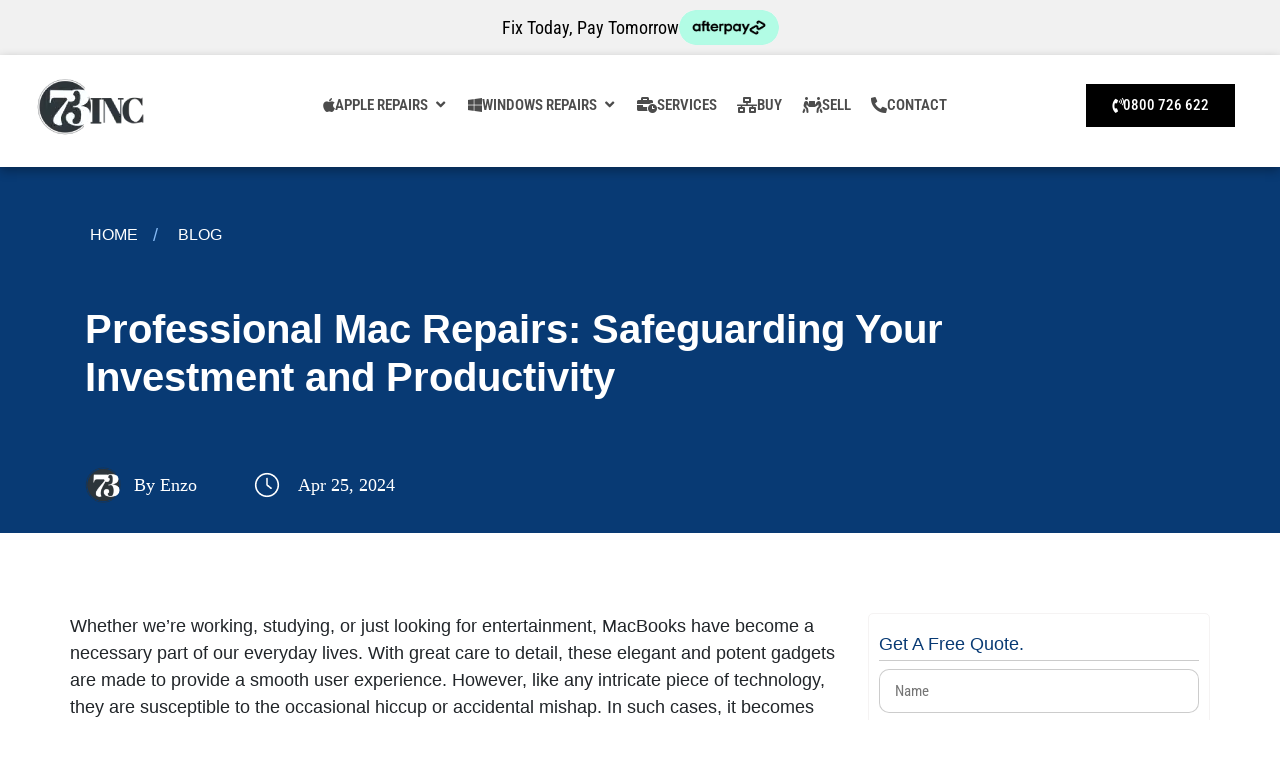

--- FILE ---
content_type: text/html; charset=UTF-8
request_url: https://73inc.nz/professional-mac-repairs-macbook-pro-and-air/
body_size: 66609
content:
<!doctype html>
<html lang="en-US" prefix="og: https://ogp.me/ns#">
<head> <script>
var gform;gform||(document.addEventListener("gform_main_scripts_loaded",function(){gform.scriptsLoaded=!0}),window.addEventListener("DOMContentLoaded",function(){gform.domLoaded=!0}),gform={domLoaded:!1,scriptsLoaded:!1,initializeOnLoaded:function(o){gform.domLoaded&&gform.scriptsLoaded?o():!gform.domLoaded&&gform.scriptsLoaded?window.addEventListener("DOMContentLoaded",o):document.addEventListener("gform_main_scripts_loaded",o)},hooks:{action:{},filter:{}},addAction:function(o,n,r,t){gform.addHook("action",o,n,r,t)},addFilter:function(o,n,r,t){gform.addHook("filter",o,n,r,t)},doAction:function(o){gform.doHook("action",o,arguments)},applyFilters:function(o){return gform.doHook("filter",o,arguments)},removeAction:function(o,n){gform.removeHook("action",o,n)},removeFilter:function(o,n,r){gform.removeHook("filter",o,n,r)},addHook:function(o,n,r,t,i){null==gform.hooks[o][n]&&(gform.hooks[o][n]=[]);var e=gform.hooks[o][n];null==i&&(i=n+"_"+e.length),gform.hooks[o][n].push({tag:i,callable:r,priority:t=null==t?10:t})},doHook:function(n,o,r){var t;if(r=Array.prototype.slice.call(r,1),null!=gform.hooks[n][o]&&((o=gform.hooks[n][o]).sort(function(o,n){return o.priority-n.priority}),o.forEach(function(o){"function"!=typeof(t=o.callable)&&(t=window[t]),"action"==n?t.apply(null,r):r[0]=t.apply(null,r)})),"filter"==n)return r[0]},removeHook:function(o,n,t,i){var r;null!=gform.hooks[o][n]&&(r=(r=gform.hooks[o][n]).filter(function(o,n,r){return!!(null!=i&&i!=o.tag||null!=t&&t!=o.priority)}),gform.hooks[o][n]=r)}});
</script>
<meta charset="UTF-8"><script>if(navigator.userAgent.match(/MSIE|Internet Explorer/i)||navigator.userAgent.match(/Trident\/7\..*?rv:11/i)){var href=document.location.href;if(!href.match(/[?&]nowprocket/)){if(href.indexOf("?")==-1){if(href.indexOf("#")==-1){document.location.href=href+"?nowprocket=1"}else{document.location.href=href.replace("#","?nowprocket=1#")}}else{if(href.indexOf("#")==-1){document.location.href=href+"&nowprocket=1"}else{document.location.href=href.replace("#","&nowprocket=1#")}}}}</script><script>(()=>{class RocketLazyLoadScripts{constructor(){this.v="2.0.4",this.userEvents=["keydown","keyup","mousedown","mouseup","mousemove","mouseover","mouseout","touchmove","touchstart","touchend","touchcancel","wheel","click","dblclick","input"],this.attributeEvents=["onblur","onclick","oncontextmenu","ondblclick","onfocus","onmousedown","onmouseenter","onmouseleave","onmousemove","onmouseout","onmouseover","onmouseup","onmousewheel","onscroll","onsubmit"]}async t(){this.i(),this.o(),/iP(ad|hone)/.test(navigator.userAgent)&&this.h(),this.u(),this.l(this),this.m(),this.k(this),this.p(this),this._(),await Promise.all([this.R(),this.L()]),this.lastBreath=Date.now(),this.S(this),this.P(),this.D(),this.O(),this.M(),await this.C(this.delayedScripts.normal),await this.C(this.delayedScripts.defer),await this.C(this.delayedScripts.async),await this.T(),await this.F(),await this.j(),await this.A(),window.dispatchEvent(new Event("rocket-allScriptsLoaded")),this.everythingLoaded=!0,this.lastTouchEnd&&await new Promise(t=>setTimeout(t,500-Date.now()+this.lastTouchEnd)),this.I(),this.H(),this.U(),this.W()}i(){this.CSPIssue=sessionStorage.getItem("rocketCSPIssue"),document.addEventListener("securitypolicyviolation",t=>{this.CSPIssue||"script-src-elem"!==t.violatedDirective||"data"!==t.blockedURI||(this.CSPIssue=!0,sessionStorage.setItem("rocketCSPIssue",!0))},{isRocket:!0})}o(){window.addEventListener("pageshow",t=>{this.persisted=t.persisted,this.realWindowLoadedFired=!0},{isRocket:!0}),window.addEventListener("pagehide",()=>{this.onFirstUserAction=null},{isRocket:!0})}h(){let t;function e(e){t=e}window.addEventListener("touchstart",e,{isRocket:!0}),window.addEventListener("touchend",function i(o){o.changedTouches[0]&&t.changedTouches[0]&&Math.abs(o.changedTouches[0].pageX-t.changedTouches[0].pageX)<10&&Math.abs(o.changedTouches[0].pageY-t.changedTouches[0].pageY)<10&&o.timeStamp-t.timeStamp<200&&(window.removeEventListener("touchstart",e,{isRocket:!0}),window.removeEventListener("touchend",i,{isRocket:!0}),"INPUT"===o.target.tagName&&"text"===o.target.type||(o.target.dispatchEvent(new TouchEvent("touchend",{target:o.target,bubbles:!0})),o.target.dispatchEvent(new MouseEvent("mouseover",{target:o.target,bubbles:!0})),o.target.dispatchEvent(new PointerEvent("click",{target:o.target,bubbles:!0,cancelable:!0,detail:1,clientX:o.changedTouches[0].clientX,clientY:o.changedTouches[0].clientY})),event.preventDefault()))},{isRocket:!0})}q(t){this.userActionTriggered||("mousemove"!==t.type||this.firstMousemoveIgnored?"keyup"===t.type||"mouseover"===t.type||"mouseout"===t.type||(this.userActionTriggered=!0,this.onFirstUserAction&&this.onFirstUserAction()):this.firstMousemoveIgnored=!0),"click"===t.type&&t.preventDefault(),t.stopPropagation(),t.stopImmediatePropagation(),"touchstart"===this.lastEvent&&"touchend"===t.type&&(this.lastTouchEnd=Date.now()),"click"===t.type&&(this.lastTouchEnd=0),this.lastEvent=t.type,t.composedPath&&t.composedPath()[0].getRootNode()instanceof ShadowRoot&&(t.rocketTarget=t.composedPath()[0]),this.savedUserEvents.push(t)}u(){this.savedUserEvents=[],this.userEventHandler=this.q.bind(this),this.userEvents.forEach(t=>window.addEventListener(t,this.userEventHandler,{passive:!1,isRocket:!0})),document.addEventListener("visibilitychange",this.userEventHandler,{isRocket:!0})}U(){this.userEvents.forEach(t=>window.removeEventListener(t,this.userEventHandler,{passive:!1,isRocket:!0})),document.removeEventListener("visibilitychange",this.userEventHandler,{isRocket:!0}),this.savedUserEvents.forEach(t=>{(t.rocketTarget||t.target).dispatchEvent(new window[t.constructor.name](t.type,t))})}m(){const t="return false",e=Array.from(this.attributeEvents,t=>"data-rocket-"+t),i="["+this.attributeEvents.join("],[")+"]",o="[data-rocket-"+this.attributeEvents.join("],[data-rocket-")+"]",s=(e,i,o)=>{o&&o!==t&&(e.setAttribute("data-rocket-"+i,o),e["rocket"+i]=new Function("event",o),e.setAttribute(i,t))};new MutationObserver(t=>{for(const n of t)"attributes"===n.type&&(n.attributeName.startsWith("data-rocket-")||this.everythingLoaded?n.attributeName.startsWith("data-rocket-")&&this.everythingLoaded&&this.N(n.target,n.attributeName.substring(12)):s(n.target,n.attributeName,n.target.getAttribute(n.attributeName))),"childList"===n.type&&n.addedNodes.forEach(t=>{if(t.nodeType===Node.ELEMENT_NODE)if(this.everythingLoaded)for(const i of[t,...t.querySelectorAll(o)])for(const t of i.getAttributeNames())e.includes(t)&&this.N(i,t.substring(12));else for(const e of[t,...t.querySelectorAll(i)])for(const t of e.getAttributeNames())this.attributeEvents.includes(t)&&s(e,t,e.getAttribute(t))})}).observe(document,{subtree:!0,childList:!0,attributeFilter:[...this.attributeEvents,...e]})}I(){this.attributeEvents.forEach(t=>{document.querySelectorAll("[data-rocket-"+t+"]").forEach(e=>{this.N(e,t)})})}N(t,e){const i=t.getAttribute("data-rocket-"+e);i&&(t.setAttribute(e,i),t.removeAttribute("data-rocket-"+e))}k(t){Object.defineProperty(HTMLElement.prototype,"onclick",{get(){return this.rocketonclick||null},set(e){this.rocketonclick=e,this.setAttribute(t.everythingLoaded?"onclick":"data-rocket-onclick","this.rocketonclick(event)")}})}S(t){function e(e,i){let o=e[i];e[i]=null,Object.defineProperty(e,i,{get:()=>o,set(s){t.everythingLoaded?o=s:e["rocket"+i]=o=s}})}e(document,"onreadystatechange"),e(window,"onload"),e(window,"onpageshow");try{Object.defineProperty(document,"readyState",{get:()=>t.rocketReadyState,set(e){t.rocketReadyState=e},configurable:!0}),document.readyState="loading"}catch(t){console.log("WPRocket DJE readyState conflict, bypassing")}}l(t){this.originalAddEventListener=EventTarget.prototype.addEventListener,this.originalRemoveEventListener=EventTarget.prototype.removeEventListener,this.savedEventListeners=[],EventTarget.prototype.addEventListener=function(e,i,o){o&&o.isRocket||!t.B(e,this)&&!t.userEvents.includes(e)||t.B(e,this)&&!t.userActionTriggered||e.startsWith("rocket-")||t.everythingLoaded?t.originalAddEventListener.call(this,e,i,o):(t.savedEventListeners.push({target:this,remove:!1,type:e,func:i,options:o}),"mouseenter"!==e&&"mouseleave"!==e||t.originalAddEventListener.call(this,e,t.savedUserEvents.push,o))},EventTarget.prototype.removeEventListener=function(e,i,o){o&&o.isRocket||!t.B(e,this)&&!t.userEvents.includes(e)||t.B(e,this)&&!t.userActionTriggered||e.startsWith("rocket-")||t.everythingLoaded?t.originalRemoveEventListener.call(this,e,i,o):t.savedEventListeners.push({target:this,remove:!0,type:e,func:i,options:o})}}J(t,e){this.savedEventListeners=this.savedEventListeners.filter(i=>{let o=i.type,s=i.target||window;return e!==o||t!==s||(this.B(o,s)&&(i.type="rocket-"+o),this.$(i),!1)})}H(){EventTarget.prototype.addEventListener=this.originalAddEventListener,EventTarget.prototype.removeEventListener=this.originalRemoveEventListener,this.savedEventListeners.forEach(t=>this.$(t))}$(t){t.remove?this.originalRemoveEventListener.call(t.target,t.type,t.func,t.options):this.originalAddEventListener.call(t.target,t.type,t.func,t.options)}p(t){let e;function i(e){return t.everythingLoaded?e:e.split(" ").map(t=>"load"===t||t.startsWith("load.")?"rocket-jquery-load":t).join(" ")}function o(o){function s(e){const s=o.fn[e];o.fn[e]=o.fn.init.prototype[e]=function(){return this[0]===window&&t.userActionTriggered&&("string"==typeof arguments[0]||arguments[0]instanceof String?arguments[0]=i(arguments[0]):"object"==typeof arguments[0]&&Object.keys(arguments[0]).forEach(t=>{const e=arguments[0][t];delete arguments[0][t],arguments[0][i(t)]=e})),s.apply(this,arguments),this}}if(o&&o.fn&&!t.allJQueries.includes(o)){const e={DOMContentLoaded:[],"rocket-DOMContentLoaded":[]};for(const t in e)document.addEventListener(t,()=>{e[t].forEach(t=>t())},{isRocket:!0});o.fn.ready=o.fn.init.prototype.ready=function(i){function s(){parseInt(o.fn.jquery)>2?setTimeout(()=>i.bind(document)(o)):i.bind(document)(o)}return"function"==typeof i&&(t.realDomReadyFired?!t.userActionTriggered||t.fauxDomReadyFired?s():e["rocket-DOMContentLoaded"].push(s):e.DOMContentLoaded.push(s)),o([])},s("on"),s("one"),s("off"),t.allJQueries.push(o)}e=o}t.allJQueries=[],o(window.jQuery),Object.defineProperty(window,"jQuery",{get:()=>e,set(t){o(t)}})}P(){const t=new Map;document.write=document.writeln=function(e){const i=document.currentScript,o=document.createRange(),s=i.parentElement;let n=t.get(i);void 0===n&&(n=i.nextSibling,t.set(i,n));const c=document.createDocumentFragment();o.setStart(c,0),c.appendChild(o.createContextualFragment(e)),s.insertBefore(c,n)}}async R(){return new Promise(t=>{this.userActionTriggered?t():this.onFirstUserAction=t})}async L(){return new Promise(t=>{document.addEventListener("DOMContentLoaded",()=>{this.realDomReadyFired=!0,t()},{isRocket:!0})})}async j(){return this.realWindowLoadedFired?Promise.resolve():new Promise(t=>{window.addEventListener("load",t,{isRocket:!0})})}M(){this.pendingScripts=[];this.scriptsMutationObserver=new MutationObserver(t=>{for(const e of t)e.addedNodes.forEach(t=>{"SCRIPT"!==t.tagName||t.noModule||t.isWPRocket||this.pendingScripts.push({script:t,promise:new Promise(e=>{const i=()=>{const i=this.pendingScripts.findIndex(e=>e.script===t);i>=0&&this.pendingScripts.splice(i,1),e()};t.addEventListener("load",i,{isRocket:!0}),t.addEventListener("error",i,{isRocket:!0}),setTimeout(i,1e3)})})})}),this.scriptsMutationObserver.observe(document,{childList:!0,subtree:!0})}async F(){await this.X(),this.pendingScripts.length?(await this.pendingScripts[0].promise,await this.F()):this.scriptsMutationObserver.disconnect()}D(){this.delayedScripts={normal:[],async:[],defer:[]},document.querySelectorAll("script[type$=rocketlazyloadscript]").forEach(t=>{t.hasAttribute("data-rocket-src")?t.hasAttribute("async")&&!1!==t.async?this.delayedScripts.async.push(t):t.hasAttribute("defer")&&!1!==t.defer||"module"===t.getAttribute("data-rocket-type")?this.delayedScripts.defer.push(t):this.delayedScripts.normal.push(t):this.delayedScripts.normal.push(t)})}async _(){await this.L();let t=[];document.querySelectorAll("script[type$=rocketlazyloadscript][data-rocket-src]").forEach(e=>{let i=e.getAttribute("data-rocket-src");if(i&&!i.startsWith("data:")){i.startsWith("//")&&(i=location.protocol+i);try{const o=new URL(i).origin;o!==location.origin&&t.push({src:o,crossOrigin:e.crossOrigin||"module"===e.getAttribute("data-rocket-type")})}catch(t){}}}),t=[...new Map(t.map(t=>[JSON.stringify(t),t])).values()],this.Y(t,"preconnect")}async G(t){if(await this.K(),!0!==t.noModule||!("noModule"in HTMLScriptElement.prototype))return new Promise(e=>{let i;function o(){(i||t).setAttribute("data-rocket-status","executed"),e()}try{if(navigator.userAgent.includes("Firefox/")||""===navigator.vendor||this.CSPIssue)i=document.createElement("script"),[...t.attributes].forEach(t=>{let e=t.nodeName;"type"!==e&&("data-rocket-type"===e&&(e="type"),"data-rocket-src"===e&&(e="src"),i.setAttribute(e,t.nodeValue))}),t.text&&(i.text=t.text),t.nonce&&(i.nonce=t.nonce),i.hasAttribute("src")?(i.addEventListener("load",o,{isRocket:!0}),i.addEventListener("error",()=>{i.setAttribute("data-rocket-status","failed-network"),e()},{isRocket:!0}),setTimeout(()=>{i.isConnected||e()},1)):(i.text=t.text,o()),i.isWPRocket=!0,t.parentNode.replaceChild(i,t);else{const i=t.getAttribute("data-rocket-type"),s=t.getAttribute("data-rocket-src");i?(t.type=i,t.removeAttribute("data-rocket-type")):t.removeAttribute("type"),t.addEventListener("load",o,{isRocket:!0}),t.addEventListener("error",i=>{this.CSPIssue&&i.target.src.startsWith("data:")?(console.log("WPRocket: CSP fallback activated"),t.removeAttribute("src"),this.G(t).then(e)):(t.setAttribute("data-rocket-status","failed-network"),e())},{isRocket:!0}),s?(t.fetchPriority="high",t.removeAttribute("data-rocket-src"),t.src=s):t.src="data:text/javascript;base64,"+window.btoa(unescape(encodeURIComponent(t.text)))}}catch(i){t.setAttribute("data-rocket-status","failed-transform"),e()}});t.setAttribute("data-rocket-status","skipped")}async C(t){const e=t.shift();return e?(e.isConnected&&await this.G(e),this.C(t)):Promise.resolve()}O(){this.Y([...this.delayedScripts.normal,...this.delayedScripts.defer,...this.delayedScripts.async],"preload")}Y(t,e){this.trash=this.trash||[];let i=!0;var o=document.createDocumentFragment();t.forEach(t=>{const s=t.getAttribute&&t.getAttribute("data-rocket-src")||t.src;if(s&&!s.startsWith("data:")){const n=document.createElement("link");n.href=s,n.rel=e,"preconnect"!==e&&(n.as="script",n.fetchPriority=i?"high":"low"),t.getAttribute&&"module"===t.getAttribute("data-rocket-type")&&(n.crossOrigin=!0),t.crossOrigin&&(n.crossOrigin=t.crossOrigin),t.integrity&&(n.integrity=t.integrity),t.nonce&&(n.nonce=t.nonce),o.appendChild(n),this.trash.push(n),i=!1}}),document.head.appendChild(o)}W(){this.trash.forEach(t=>t.remove())}async T(){try{document.readyState="interactive"}catch(t){}this.fauxDomReadyFired=!0;try{await this.K(),this.J(document,"readystatechange"),document.dispatchEvent(new Event("rocket-readystatechange")),await this.K(),document.rocketonreadystatechange&&document.rocketonreadystatechange(),await this.K(),this.J(document,"DOMContentLoaded"),document.dispatchEvent(new Event("rocket-DOMContentLoaded")),await this.K(),this.J(window,"DOMContentLoaded"),window.dispatchEvent(new Event("rocket-DOMContentLoaded"))}catch(t){console.error(t)}}async A(){try{document.readyState="complete"}catch(t){}try{await this.K(),this.J(document,"readystatechange"),document.dispatchEvent(new Event("rocket-readystatechange")),await this.K(),document.rocketonreadystatechange&&document.rocketonreadystatechange(),await this.K(),this.J(window,"load"),window.dispatchEvent(new Event("rocket-load")),await this.K(),window.rocketonload&&window.rocketonload(),await this.K(),this.allJQueries.forEach(t=>t(window).trigger("rocket-jquery-load")),await this.K(),this.J(window,"pageshow");const t=new Event("rocket-pageshow");t.persisted=this.persisted,window.dispatchEvent(t),await this.K(),window.rocketonpageshow&&window.rocketonpageshow({persisted:this.persisted})}catch(t){console.error(t)}}async K(){Date.now()-this.lastBreath>45&&(await this.X(),this.lastBreath=Date.now())}async X(){return document.hidden?new Promise(t=>setTimeout(t)):new Promise(t=>requestAnimationFrame(t))}B(t,e){return e===document&&"readystatechange"===t||(e===document&&"DOMContentLoaded"===t||(e===window&&"DOMContentLoaded"===t||(e===window&&"load"===t||e===window&&"pageshow"===t)))}static run(){(new RocketLazyLoadScripts).t()}}RocketLazyLoadScripts.run()})();</script>
	
		<meta name="viewport" content="width=device-width, initial-scale=1">
	<link rel="profile" href="https://gmpg.org/xfn/11">
		<style>img:is([sizes="auto" i], [sizes^="auto," i]) { contain-intrinsic-size: 3000px 1500px }</style>
	
<!-- Search Engine Optimization by Rank Math - https://rankmath.com/ -->
<title>Professional Mac Repairs: Safeguarding Your Investment</title><link rel="preload" data-rocket-preload as="image" href="https://73inc.nz/wp-content/uploads/2023/05/Mask-group1-1024x723.png" imagesrcset="https://73inc.nz/wp-content/uploads/2023/05/Mask-group1-1024x723.png 1024w, https://73inc.nz/wp-content/uploads/2023/05/Mask-group1-300x212.png 300w, https://73inc.nz/wp-content/uploads/2023/05/Mask-group1-768x542.png 768w, https://73inc.nz/wp-content/uploads/2023/05/Mask-group1.png 1083w" imagesizes="(max-width: 1024px) 100vw, 1024px" fetchpriority="high">
<meta name="description" content="Get trustworthy logic board repairs, MacBook Pro/Air screen replacements, and all-inclusive Mac repair services from our knowledgeable staff. Contact us now."/>
<meta name="robots" content="follow, index, max-snippet:-1, max-video-preview:-1, max-image-preview:large"/>
<link rel="canonical" href="https://73inc.nz/professional-mac-repairs-macbook-pro-and-air/" />
<meta property="og:locale" content="en_US" />
<meta property="og:type" content="article" />
<meta property="og:title" content="Professional Mac Repairs: Safeguarding Your Investment" />
<meta property="og:description" content="Get trustworthy logic board repairs, MacBook Pro/Air screen replacements, and all-inclusive Mac repair services from our knowledgeable staff. Contact us now." />
<meta property="og:url" content="https://73inc.nz/professional-mac-repairs-macbook-pro-and-air/" />
<meta property="og:site_name" content="73inc Limited" />
<meta property="article:publisher" content="https://www.facebook.com/73inc.nz/" />
<meta property="article:tag" content="Mac Repairs" />
<meta property="article:section" content="Mac" />
<meta property="og:updated_time" content="2024-05-27T12:21:46+00:00" />
<meta property="og:image" content="https://73inc.nz/wp-content/uploads/2024/03/accessories.jpg" />
<meta property="og:image:secure_url" content="https://73inc.nz/wp-content/uploads/2024/03/accessories.jpg" />
<meta property="og:image:width" content="1280" />
<meta property="og:image:height" content="720" />
<meta property="og:image:alt" content="New Apple product" />
<meta property="og:image:type" content="image/jpeg" />
<meta property="article:published_time" content="2024-04-25T11:01:54+00:00" />
<meta property="article:modified_time" content="2024-05-27T12:21:46+00:00" />
<meta name="twitter:card" content="summary_large_image" />
<meta name="twitter:title" content="Professional Mac Repairs: Safeguarding Your Investment" />
<meta name="twitter:description" content="Get trustworthy logic board repairs, MacBook Pro/Air screen replacements, and all-inclusive Mac repair services from our knowledgeable staff. Contact us now." />
<meta name="twitter:site" content="@73inclimited" />
<meta name="twitter:creator" content="@73inclimited" />
<meta name="twitter:image" content="https://73inc.nz/wp-content/uploads/2024/03/accessories.jpg" />
<meta name="twitter:label1" content="Written by" />
<meta name="twitter:data1" content="Enzo" />
<meta name="twitter:label2" content="Time to read" />
<meta name="twitter:data2" content="4 minutes" />
<script type="application/ld+json" class="rank-math-schema">{"@context":"https://schema.org","@graph":[{"@type":"Place","@id":"https://73inc.nz/#place","geo":{"@type":"GeoCoordinates","latitude":"-36.859900","longitude":" 174.749650"},"hasMap":"https://www.google.com/maps/search/?api=1&amp;query=-36.859900, 174.749650","address":{"@type":"PostalAddress","streetAddress":"Opposite Pet Stock 55b Pollen Street","addressLocality":"Grey Lynn","addressRegion":"Auckland","postalCode":"1021","addressCountry":"New Zealand"}},{"@type":["LocalBusiness","Organization"],"@id":"https://73inc.nz/#organization","name":"73inc Limited","url":"https://73inc.nz","sameAs":["https://www.facebook.com/73inc.nz/","https://twitter.com/73inclimited"],"email":"info@73inc.nz","address":{"@type":"PostalAddress","streetAddress":"Opposite Pet Stock 55b Pollen Street","addressLocality":"Grey Lynn","addressRegion":"Auckland","postalCode":"1021","addressCountry":"New Zealand"},"logo":{"@type":"ImageObject","@id":"https://73inc.nz/#logo","url":"https://73inc.nz/wp-content/uploads/2022/06/logo-7.png","contentUrl":"https://73inc.nz/wp-content/uploads/2022/06/logo-7.png","caption":"73inc Limited","inLanguage":"en-US","width":"300","height":"157"},"priceRange":"$$","openingHours":["Monday,Tuesday,Wednesday,Thursday,Friday 09:00-18:00","Saturday 09:00-17:00"],"description":"We are an Auckland based Apple repair centre, and our aim is to provide economical solutions for all Apple devices. We believe devices shouldn\u2019t be disposed of when the latest iteration is released. ","location":{"@id":"https://73inc.nz/#place"},"image":{"@id":"https://73inc.nz/#logo"},"telephone":"0800 726 622"},{"@type":"WebSite","@id":"https://73inc.nz/#website","url":"https://73inc.nz","name":"73inc Limited","publisher":{"@id":"https://73inc.nz/#organization"},"inLanguage":"en-US"},{"@type":"ImageObject","@id":"https://73inc.nz/wp-content/uploads/2023/05/Mask-group1.png","url":"https://73inc.nz/wp-content/uploads/2023/05/Mask-group1.png","width":"1083","height":"765","caption":"Mac Logic Board Repair","inLanguage":"en-US"},{"@type":"BreadcrumbList","@id":"https://73inc.nz/professional-mac-repairs-macbook-pro-and-air/#breadcrumb","itemListElement":[{"@type":"ListItem","position":"1","item":{"@id":"https://73inc.nz","name":"Home"}},{"@type":"ListItem","position":"2","item":{"@id":"https://73inc.nz/professional-mac-repairs-macbook-pro-and-air/","name":"Professional Mac Repairs: Safeguarding Your Investment and Productivity"}}]},{"@type":"WebPage","@id":"https://73inc.nz/professional-mac-repairs-macbook-pro-and-air/#webpage","url":"https://73inc.nz/professional-mac-repairs-macbook-pro-and-air/","name":"Professional Mac Repairs: Safeguarding Your Investment","datePublished":"2024-04-25T11:01:54+00:00","dateModified":"2024-05-27T12:21:46+00:00","isPartOf":{"@id":"https://73inc.nz/#website"},"primaryImageOfPage":{"@id":"https://73inc.nz/wp-content/uploads/2023/05/Mask-group1.png"},"inLanguage":"en-US","breadcrumb":{"@id":"https://73inc.nz/professional-mac-repairs-macbook-pro-and-air/#breadcrumb"}},{"@type":"Person","@id":"https://73inc.nz/professional-mac-repairs-macbook-pro-and-air/#author","name":"Enzo","image":{"@type":"ImageObject","@id":"https://secure.gravatar.com/avatar/81d18c5612e18bd1a36bcb9ca2107925e614d3539770286e9863202640fbb1af?s=96&amp;d=mm&amp;r=g","url":"https://secure.gravatar.com/avatar/81d18c5612e18bd1a36bcb9ca2107925e614d3539770286e9863202640fbb1af?s=96&amp;d=mm&amp;r=g","caption":"Enzo","inLanguage":"en-US"},"worksFor":{"@id":"https://73inc.nz/#organization"}},{"@type":"BlogPosting","headline":"Professional Mac Repairs: Safeguarding Your Investment","keywords":"Repair,Professional Mac Repairs","datePublished":"2024-04-25T11:01:54+00:00","dateModified":"2024-05-27T12:21:46+00:00","author":{"@id":"https://73inc.nz/professional-mac-repairs-macbook-pro-and-air/#author","name":"Enzo"},"publisher":{"@id":"https://73inc.nz/#organization"},"description":"Get trustworthy logic board repairs, MacBook Pro/Air screen replacements, and all-inclusive Mac repair services from our knowledgeable staff. Contact us now.","name":"Professional Mac Repairs: Safeguarding Your Investment","@id":"https://73inc.nz/professional-mac-repairs-macbook-pro-and-air/#richSnippet","isPartOf":{"@id":"https://73inc.nz/professional-mac-repairs-macbook-pro-and-air/#webpage"},"image":{"@id":"https://73inc.nz/wp-content/uploads/2023/05/Mask-group1.png"},"inLanguage":"en-US","mainEntityOfPage":{"@id":"https://73inc.nz/professional-mac-repairs-macbook-pro-and-air/#webpage"}}]}</script>
<!-- /Rank Math WordPress SEO plugin -->


<link rel="alternate" type="application/rss+xml" title="73inc Limited &raquo; Feed" href="https://73inc.nz/feed/" />
<link rel="alternate" type="application/rss+xml" title="73inc Limited &raquo; Comments Feed" href="https://73inc.nz/comments/feed/" />
<style id='wp-emoji-styles-inline-css'>

	img.wp-smiley, img.emoji {
		display: inline !important;
		border: none !important;
		box-shadow: none !important;
		height: 1em !important;
		width: 1em !important;
		margin: 0 0.07em !important;
		vertical-align: -0.1em !important;
		background: none !important;
		padding: 0 !important;
	}
</style>
<link rel='stylesheet' id='wp-block-library-css' href='https://73inc.nz/wp-includes/css/dist/block-library/style.min.css?ver=e9093b8ce5e29838de4b16cc8c7d52e7' media='all' />
<style id='global-styles-inline-css'>
:root{--wp--preset--aspect-ratio--square: 1;--wp--preset--aspect-ratio--4-3: 4/3;--wp--preset--aspect-ratio--3-4: 3/4;--wp--preset--aspect-ratio--3-2: 3/2;--wp--preset--aspect-ratio--2-3: 2/3;--wp--preset--aspect-ratio--16-9: 16/9;--wp--preset--aspect-ratio--9-16: 9/16;--wp--preset--color--black: #000000;--wp--preset--color--cyan-bluish-gray: #abb8c3;--wp--preset--color--white: #ffffff;--wp--preset--color--pale-pink: #f78da7;--wp--preset--color--vivid-red: #cf2e2e;--wp--preset--color--luminous-vivid-orange: #ff6900;--wp--preset--color--luminous-vivid-amber: #fcb900;--wp--preset--color--light-green-cyan: #7bdcb5;--wp--preset--color--vivid-green-cyan: #00d084;--wp--preset--color--pale-cyan-blue: #8ed1fc;--wp--preset--color--vivid-cyan-blue: #0693e3;--wp--preset--color--vivid-purple: #9b51e0;--wp--preset--gradient--vivid-cyan-blue-to-vivid-purple: linear-gradient(135deg,rgba(6,147,227,1) 0%,rgb(155,81,224) 100%);--wp--preset--gradient--light-green-cyan-to-vivid-green-cyan: linear-gradient(135deg,rgb(122,220,180) 0%,rgb(0,208,130) 100%);--wp--preset--gradient--luminous-vivid-amber-to-luminous-vivid-orange: linear-gradient(135deg,rgba(252,185,0,1) 0%,rgba(255,105,0,1) 100%);--wp--preset--gradient--luminous-vivid-orange-to-vivid-red: linear-gradient(135deg,rgba(255,105,0,1) 0%,rgb(207,46,46) 100%);--wp--preset--gradient--very-light-gray-to-cyan-bluish-gray: linear-gradient(135deg,rgb(238,238,238) 0%,rgb(169,184,195) 100%);--wp--preset--gradient--cool-to-warm-spectrum: linear-gradient(135deg,rgb(74,234,220) 0%,rgb(151,120,209) 20%,rgb(207,42,186) 40%,rgb(238,44,130) 60%,rgb(251,105,98) 80%,rgb(254,248,76) 100%);--wp--preset--gradient--blush-light-purple: linear-gradient(135deg,rgb(255,206,236) 0%,rgb(152,150,240) 100%);--wp--preset--gradient--blush-bordeaux: linear-gradient(135deg,rgb(254,205,165) 0%,rgb(254,45,45) 50%,rgb(107,0,62) 100%);--wp--preset--gradient--luminous-dusk: linear-gradient(135deg,rgb(255,203,112) 0%,rgb(199,81,192) 50%,rgb(65,88,208) 100%);--wp--preset--gradient--pale-ocean: linear-gradient(135deg,rgb(255,245,203) 0%,rgb(182,227,212) 50%,rgb(51,167,181) 100%);--wp--preset--gradient--electric-grass: linear-gradient(135deg,rgb(202,248,128) 0%,rgb(113,206,126) 100%);--wp--preset--gradient--midnight: linear-gradient(135deg,rgb(2,3,129) 0%,rgb(40,116,252) 100%);--wp--preset--font-size--small: 13px;--wp--preset--font-size--medium: 20px;--wp--preset--font-size--large: 36px;--wp--preset--font-size--x-large: 42px;--wp--preset--spacing--20: 0.44rem;--wp--preset--spacing--30: 0.67rem;--wp--preset--spacing--40: 1rem;--wp--preset--spacing--50: 1.5rem;--wp--preset--spacing--60: 2.25rem;--wp--preset--spacing--70: 3.38rem;--wp--preset--spacing--80: 5.06rem;--wp--preset--shadow--natural: 6px 6px 9px rgba(0, 0, 0, 0.2);--wp--preset--shadow--deep: 12px 12px 50px rgba(0, 0, 0, 0.4);--wp--preset--shadow--sharp: 6px 6px 0px rgba(0, 0, 0, 0.2);--wp--preset--shadow--outlined: 6px 6px 0px -3px rgba(255, 255, 255, 1), 6px 6px rgba(0, 0, 0, 1);--wp--preset--shadow--crisp: 6px 6px 0px rgba(0, 0, 0, 1);}:root { --wp--style--global--content-size: 800px;--wp--style--global--wide-size: 1200px; }:where(body) { margin: 0; }.wp-site-blocks > .alignleft { float: left; margin-right: 2em; }.wp-site-blocks > .alignright { float: right; margin-left: 2em; }.wp-site-blocks > .aligncenter { justify-content: center; margin-left: auto; margin-right: auto; }:where(.wp-site-blocks) > * { margin-block-start: 24px; margin-block-end: 0; }:where(.wp-site-blocks) > :first-child { margin-block-start: 0; }:where(.wp-site-blocks) > :last-child { margin-block-end: 0; }:root { --wp--style--block-gap: 24px; }:root :where(.is-layout-flow) > :first-child{margin-block-start: 0;}:root :where(.is-layout-flow) > :last-child{margin-block-end: 0;}:root :where(.is-layout-flow) > *{margin-block-start: 24px;margin-block-end: 0;}:root :where(.is-layout-constrained) > :first-child{margin-block-start: 0;}:root :where(.is-layout-constrained) > :last-child{margin-block-end: 0;}:root :where(.is-layout-constrained) > *{margin-block-start: 24px;margin-block-end: 0;}:root :where(.is-layout-flex){gap: 24px;}:root :where(.is-layout-grid){gap: 24px;}.is-layout-flow > .alignleft{float: left;margin-inline-start: 0;margin-inline-end: 2em;}.is-layout-flow > .alignright{float: right;margin-inline-start: 2em;margin-inline-end: 0;}.is-layout-flow > .aligncenter{margin-left: auto !important;margin-right: auto !important;}.is-layout-constrained > .alignleft{float: left;margin-inline-start: 0;margin-inline-end: 2em;}.is-layout-constrained > .alignright{float: right;margin-inline-start: 2em;margin-inline-end: 0;}.is-layout-constrained > .aligncenter{margin-left: auto !important;margin-right: auto !important;}.is-layout-constrained > :where(:not(.alignleft):not(.alignright):not(.alignfull)){max-width: var(--wp--style--global--content-size);margin-left: auto !important;margin-right: auto !important;}.is-layout-constrained > .alignwide{max-width: var(--wp--style--global--wide-size);}body .is-layout-flex{display: flex;}.is-layout-flex{flex-wrap: wrap;align-items: center;}.is-layout-flex > :is(*, div){margin: 0;}body .is-layout-grid{display: grid;}.is-layout-grid > :is(*, div){margin: 0;}body{padding-top: 0px;padding-right: 0px;padding-bottom: 0px;padding-left: 0px;}a:where(:not(.wp-element-button)){text-decoration: underline;}:root :where(.wp-element-button, .wp-block-button__link){background-color: #32373c;border-width: 0;color: #fff;font-family: inherit;font-size: inherit;line-height: inherit;padding: calc(0.667em + 2px) calc(1.333em + 2px);text-decoration: none;}.has-black-color{color: var(--wp--preset--color--black) !important;}.has-cyan-bluish-gray-color{color: var(--wp--preset--color--cyan-bluish-gray) !important;}.has-white-color{color: var(--wp--preset--color--white) !important;}.has-pale-pink-color{color: var(--wp--preset--color--pale-pink) !important;}.has-vivid-red-color{color: var(--wp--preset--color--vivid-red) !important;}.has-luminous-vivid-orange-color{color: var(--wp--preset--color--luminous-vivid-orange) !important;}.has-luminous-vivid-amber-color{color: var(--wp--preset--color--luminous-vivid-amber) !important;}.has-light-green-cyan-color{color: var(--wp--preset--color--light-green-cyan) !important;}.has-vivid-green-cyan-color{color: var(--wp--preset--color--vivid-green-cyan) !important;}.has-pale-cyan-blue-color{color: var(--wp--preset--color--pale-cyan-blue) !important;}.has-vivid-cyan-blue-color{color: var(--wp--preset--color--vivid-cyan-blue) !important;}.has-vivid-purple-color{color: var(--wp--preset--color--vivid-purple) !important;}.has-black-background-color{background-color: var(--wp--preset--color--black) !important;}.has-cyan-bluish-gray-background-color{background-color: var(--wp--preset--color--cyan-bluish-gray) !important;}.has-white-background-color{background-color: var(--wp--preset--color--white) !important;}.has-pale-pink-background-color{background-color: var(--wp--preset--color--pale-pink) !important;}.has-vivid-red-background-color{background-color: var(--wp--preset--color--vivid-red) !important;}.has-luminous-vivid-orange-background-color{background-color: var(--wp--preset--color--luminous-vivid-orange) !important;}.has-luminous-vivid-amber-background-color{background-color: var(--wp--preset--color--luminous-vivid-amber) !important;}.has-light-green-cyan-background-color{background-color: var(--wp--preset--color--light-green-cyan) !important;}.has-vivid-green-cyan-background-color{background-color: var(--wp--preset--color--vivid-green-cyan) !important;}.has-pale-cyan-blue-background-color{background-color: var(--wp--preset--color--pale-cyan-blue) !important;}.has-vivid-cyan-blue-background-color{background-color: var(--wp--preset--color--vivid-cyan-blue) !important;}.has-vivid-purple-background-color{background-color: var(--wp--preset--color--vivid-purple) !important;}.has-black-border-color{border-color: var(--wp--preset--color--black) !important;}.has-cyan-bluish-gray-border-color{border-color: var(--wp--preset--color--cyan-bluish-gray) !important;}.has-white-border-color{border-color: var(--wp--preset--color--white) !important;}.has-pale-pink-border-color{border-color: var(--wp--preset--color--pale-pink) !important;}.has-vivid-red-border-color{border-color: var(--wp--preset--color--vivid-red) !important;}.has-luminous-vivid-orange-border-color{border-color: var(--wp--preset--color--luminous-vivid-orange) !important;}.has-luminous-vivid-amber-border-color{border-color: var(--wp--preset--color--luminous-vivid-amber) !important;}.has-light-green-cyan-border-color{border-color: var(--wp--preset--color--light-green-cyan) !important;}.has-vivid-green-cyan-border-color{border-color: var(--wp--preset--color--vivid-green-cyan) !important;}.has-pale-cyan-blue-border-color{border-color: var(--wp--preset--color--pale-cyan-blue) !important;}.has-vivid-cyan-blue-border-color{border-color: var(--wp--preset--color--vivid-cyan-blue) !important;}.has-vivid-purple-border-color{border-color: var(--wp--preset--color--vivid-purple) !important;}.has-vivid-cyan-blue-to-vivid-purple-gradient-background{background: var(--wp--preset--gradient--vivid-cyan-blue-to-vivid-purple) !important;}.has-light-green-cyan-to-vivid-green-cyan-gradient-background{background: var(--wp--preset--gradient--light-green-cyan-to-vivid-green-cyan) !important;}.has-luminous-vivid-amber-to-luminous-vivid-orange-gradient-background{background: var(--wp--preset--gradient--luminous-vivid-amber-to-luminous-vivid-orange) !important;}.has-luminous-vivid-orange-to-vivid-red-gradient-background{background: var(--wp--preset--gradient--luminous-vivid-orange-to-vivid-red) !important;}.has-very-light-gray-to-cyan-bluish-gray-gradient-background{background: var(--wp--preset--gradient--very-light-gray-to-cyan-bluish-gray) !important;}.has-cool-to-warm-spectrum-gradient-background{background: var(--wp--preset--gradient--cool-to-warm-spectrum) !important;}.has-blush-light-purple-gradient-background{background: var(--wp--preset--gradient--blush-light-purple) !important;}.has-blush-bordeaux-gradient-background{background: var(--wp--preset--gradient--blush-bordeaux) !important;}.has-luminous-dusk-gradient-background{background: var(--wp--preset--gradient--luminous-dusk) !important;}.has-pale-ocean-gradient-background{background: var(--wp--preset--gradient--pale-ocean) !important;}.has-electric-grass-gradient-background{background: var(--wp--preset--gradient--electric-grass) !important;}.has-midnight-gradient-background{background: var(--wp--preset--gradient--midnight) !important;}.has-small-font-size{font-size: var(--wp--preset--font-size--small) !important;}.has-medium-font-size{font-size: var(--wp--preset--font-size--medium) !important;}.has-large-font-size{font-size: var(--wp--preset--font-size--large) !important;}.has-x-large-font-size{font-size: var(--wp--preset--font-size--x-large) !important;}
:root :where(.wp-block-pullquote){font-size: 1.5em;line-height: 1.6;}
</style>
<link rel='stylesheet' id='ez-toc-css' href='https://73inc.nz/wp-content/plugins/easy-table-of-contents/assets/css/screen.min.css?ver=2.0.76' media='all' />
<style id='ez-toc-inline-css'>
div#ez-toc-container .ez-toc-title {font-size: 120%;}div#ez-toc-container .ez-toc-title {font-weight: 100;}div#ez-toc-container ul li , div#ez-toc-container ul li a {font-size: 95%;}div#ez-toc-container ul li , div#ez-toc-container ul li a {font-weight: 500;}div#ez-toc-container nav ul ul li {font-size: 90%;}
</style>
<link rel='stylesheet' id='hello-elementor-theme-style-css' href='https://73inc.nz/wp-content/themes/hello-elementor/theme.min.css?ver=3.4.3' media='all' />
<link rel='stylesheet' id='hello-elementor-header-footer-css' href='https://73inc.nz/wp-content/themes/hello-elementor/header-footer.min.css?ver=3.4.3' media='all' />
<link rel='stylesheet' id='elementor-frontend-css' href='https://73inc.nz/wp-content/plugins/elementor/assets/css/frontend.min.css?ver=3.32.1' media='all' />
<link rel='stylesheet' id='elementor-post-5-css' href='https://73inc.nz/wp-content/uploads/elementor/css/post-5.css?ver=1768293835' media='all' />
<link rel='stylesheet' id='widget-image-css' href='https://73inc.nz/wp-content/plugins/elementor/assets/css/widget-image.min.css?ver=3.32.1' media='all' />
<link rel='stylesheet' id='widget-heading-css' href='https://73inc.nz/wp-content/plugins/elementor/assets/css/widget-heading.min.css?ver=3.32.1' media='all' />
<link rel='stylesheet' id='widget-divider-css' href='https://73inc.nz/wp-content/plugins/elementor/assets/css/widget-divider.min.css?ver=3.32.1' media='all' />
<link rel='stylesheet' id='widget-icon-list-css' href='https://73inc.nz/wp-content/plugins/elementor/assets/css/widget-icon-list.min.css?ver=3.32.1' media='all' />
<link rel='stylesheet' id='widget-icon-box-css' href='https://73inc.nz/wp-content/plugins/elementor/assets/css/widget-icon-box.min.css?ver=3.32.1' media='all' />
<link rel='stylesheet' id='e-animation-grow-css' href='https://73inc.nz/wp-content/plugins/elementor/assets/lib/animations/styles/e-animation-grow.min.css?ver=3.32.1' media='all' />
<link rel='stylesheet' id='e-animation-fadeIn-css' href='https://73inc.nz/wp-content/plugins/elementor/assets/lib/animations/styles/fadeIn.min.css?ver=3.32.1' media='all' />
<link rel='stylesheet' id='widget-mega-menu-css' href='https://73inc.nz/wp-content/plugins/elementor-pro/assets/css/widget-mega-menu.min.css?ver=3.31.0' media='all' />
<link rel='stylesheet' id='e-sticky-css' href='https://73inc.nz/wp-content/plugins/elementor-pro/assets/css/modules/sticky.min.css?ver=3.31.0' media='all' />
<link data-minify="1" rel='stylesheet' id='swiper-css' href='https://73inc.nz/wp-content/cache/min/1/wp-content/plugins/elementor/assets/lib/swiper/v8/css/swiper.min.css?ver=1768293836' media='all' />
<link rel='stylesheet' id='e-swiper-css' href='https://73inc.nz/wp-content/plugins/elementor/assets/css/conditionals/e-swiper.min.css?ver=3.32.1' media='all' />
<link rel='stylesheet' id='widget-testimonial-carousel-css' href='https://73inc.nz/wp-content/plugins/elementor-pro/assets/css/widget-testimonial-carousel.min.css?ver=3.31.0' media='all' />
<link rel='stylesheet' id='widget-reviews-css' href='https://73inc.nz/wp-content/plugins/elementor-pro/assets/css/widget-reviews.min.css?ver=3.31.0' media='all' />
<link rel='stylesheet' id='widget-star-rating-css' href='https://73inc.nz/wp-content/plugins/elementor/assets/css/widget-star-rating.min.css?ver=3.32.1' media='all' />
<link rel='stylesheet' id='widget-carousel-module-base-css' href='https://73inc.nz/wp-content/plugins/elementor-pro/assets/css/widget-carousel-module-base.min.css?ver=3.31.0' media='all' />
<link rel='stylesheet' id='widget-spacer-css' href='https://73inc.nz/wp-content/plugins/elementor/assets/css/widget-spacer.min.css?ver=3.32.1' media='all' />
<link rel='stylesheet' id='widget-nav-menu-css' href='https://73inc.nz/wp-content/plugins/elementor-pro/assets/css/widget-nav-menu.min.css?ver=3.31.0' media='all' />
<link rel='stylesheet' id='widget-social-icons-css' href='https://73inc.nz/wp-content/plugins/elementor/assets/css/widget-social-icons.min.css?ver=3.32.1' media='all' />
<link rel='stylesheet' id='e-apple-webkit-css' href='https://73inc.nz/wp-content/plugins/elementor/assets/css/conditionals/apple-webkit.min.css?ver=3.32.1' media='all' />
<link data-minify="1" rel='stylesheet' id='elementor-icons-css' href='https://73inc.nz/wp-content/cache/min/1/wp-content/plugins/elementor/assets/lib/eicons/css/elementor-icons.min.css?ver=1768293836' media='all' />
<link rel='stylesheet' id='elementor-post-18325-css' href='https://73inc.nz/wp-content/uploads/elementor/css/post-18325.css?ver=1768293836' media='all' />
<link rel='stylesheet' id='elementor-post-18356-css' href='https://73inc.nz/wp-content/cache/background-css/1/73inc.nz/wp-content/uploads/elementor/css/post-18356.css?ver=1768293836&wpr_t=1769113037' media='all' />
<link data-minify="1" rel='stylesheet' id='wp-pagenavi-css' href='https://73inc.nz/wp-content/cache/min/1/wp-content/plugins/wp-pagenavi/pagenavi-css.css?ver=1768293836' media='all' />
<link data-minify="1" rel='stylesheet' id='orbisius_ct_73inc_parent_style-css' href='https://73inc.nz/wp-content/cache/min/1/wp-content/themes/hello-elementor/style.css?ver=1768293836' media='all' />
<link data-minify="1" rel='stylesheet' id='orbisius_ct_73inc_parent_style_child_style-css' href='https://73inc.nz/wp-content/cache/min/1/wp-content/themes/73inc/style.css?ver=1768293836' media='all' />
<style id='rocket-lazyload-inline-css'>
.rll-youtube-player{position:relative;padding-bottom:56.23%;height:0;overflow:hidden;max-width:100%;}.rll-youtube-player:focus-within{outline: 2px solid currentColor;outline-offset: 5px;}.rll-youtube-player iframe{position:absolute;top:0;left:0;width:100%;height:100%;z-index:100;background:0 0}.rll-youtube-player img{bottom:0;display:block;left:0;margin:auto;max-width:100%;width:100%;position:absolute;right:0;top:0;border:none;height:auto;-webkit-transition:.4s all;-moz-transition:.4s all;transition:.4s all}.rll-youtube-player img:hover{-webkit-filter:brightness(75%)}.rll-youtube-player .play{height:100%;width:100%;left:0;top:0;position:absolute;background:var(--wpr-bg-3d990d27-a367-49ce-aaeb-8292ad1e3dcc) no-repeat center;background-color: transparent !important;cursor:pointer;border:none;}.wp-embed-responsive .wp-has-aspect-ratio .rll-youtube-player{position:absolute;padding-bottom:0;width:100%;height:100%;top:0;bottom:0;left:0;right:0}
</style>
<link data-minify="1" rel='stylesheet' id='elementor-gf-local-robotocondensed-css' href='https://73inc.nz/wp-content/cache/min/1/wp-content/uploads/elementor/google-fonts/css/robotocondensed.css?ver=1768293836' media='all' />
<link data-minify="1" rel='stylesheet' id='elementor-gf-local-montserrat-css' href='https://73inc.nz/wp-content/cache/min/1/wp-content/uploads/elementor/google-fonts/css/montserrat.css?ver=1768293836' media='all' />
<link data-minify="1" rel='stylesheet' id='elementor-gf-local-lato-css' href='https://73inc.nz/wp-content/cache/min/1/wp-content/uploads/elementor/google-fonts/css/lato.css?ver=1768293836' media='all' />
<link rel='stylesheet' id='elementor-icons-shared-0-css' href='https://73inc.nz/wp-content/plugins/elementor/assets/lib/font-awesome/css/fontawesome.min.css?ver=5.15.3' media='all' />
<link data-minify="1" rel='stylesheet' id='elementor-icons-fa-brands-css' href='https://73inc.nz/wp-content/cache/min/1/wp-content/plugins/elementor/assets/lib/font-awesome/css/brands.min.css?ver=1768293836' media='all' />
<link data-minify="1" rel='stylesheet' id='elementor-icons-fa-solid-css' href='https://73inc.nz/wp-content/cache/min/1/wp-content/plugins/elementor/assets/lib/font-awesome/css/solid.min.css?ver=1768293836' media='all' />
<link data-minify="1" rel='stylesheet' id='elementor-icons-fa-regular-css' href='https://73inc.nz/wp-content/cache/min/1/wp-content/plugins/elementor/assets/lib/font-awesome/css/regular.min.css?ver=1768293836' media='all' />
<script type="rocketlazyloadscript" data-rocket-src="https://73inc.nz/wp-includes/js/jquery/jquery.min.js?ver=3.7.1" id="jquery-core-js" data-rocket-defer defer></script>
<script type="rocketlazyloadscript" data-rocket-src="https://73inc.nz/wp-includes/js/jquery/jquery-migrate.min.js?ver=3.4.1" id="jquery-migrate-js" data-rocket-defer defer></script>
<link rel="https://api.w.org/" href="https://73inc.nz/wp-json/" /><link rel="alternate" title="JSON" type="application/json" href="https://73inc.nz/wp-json/wp/v2/posts/15760" /><link rel="EditURI" type="application/rsd+xml" title="RSD" href="https://73inc.nz/xmlrpc.php?rsd" />
<link rel="alternate" title="oEmbed (JSON)" type="application/json+oembed" href="https://73inc.nz/wp-json/oembed/1.0/embed?url=https%3A%2F%2F73inc.nz%2Fprofessional-mac-repairs-macbook-pro-and-air%2F" />
<link rel="alternate" title="oEmbed (XML)" type="text/xml+oembed" href="https://73inc.nz/wp-json/oembed/1.0/embed?url=https%3A%2F%2F73inc.nz%2Fprofessional-mac-repairs-macbook-pro-and-air%2F&#038;format=xml" />
<script type="application/ld+json">
{
  "@context": "https://schema.org",
  "@type": "LocalBusiness",
  "name": "73inc Limited",
  "image": "https://73inc.nz/wp-content/uploads/2022/06/73Inc-1024x569.png",
  "@id": "https://73inc.nz/#place",
  "url": "https://73inc.nz/",
  "telephone": "+64 800 726 622",
  "address": {
    "@type": "PostalAddress",
    "streetAddress": "Opposite Pet Stock 55b Pollen Street, Grey Lynn",
    "addressLocality": "Auckland",
    "postalCode": "1021",
    "addressCountry": "NZ"
  },
  "geo": {
    "@type": "GeoCoordinates",
    "latitude": -36.859900,
    "longitude": 174.749650
  },
  "openingHoursSpecification": [{
    "@type": "OpeningHoursSpecification",
    "dayOfWeek": [
      "Monday",
      "Tuesday",
      "Wednesday",
      "Thursday",
      "Friday",
      "Saturday"
    ],
    "opens": "09:00",
    "closes": "17:00"
  }],
  "priceRange": "$$",
  "description": "73inc Limited is a leading Apple Mac repair specialist based in Auckland, offering top-quality services for all Apple products. Our services include MacBook repair, battery replacement, screen replacement, iPhone repair, data recovery, liquid damage repair, RAM upgrade, OS installations, and more. With experienced technicians and a commitment to customer satisfaction, we provide reliable and efficient repairs.",
  "sameAs": [
    "https://www.facebook.com/73inc.nz/",
    "https://www.instagram.com/73_inc/",
    "https://nz.linkedin.com/company/73inc-limited"
  ] 
}
</script>

<script type="rocketlazyloadscript">
fetch("https://api.localo.com/api/structured_data/pIW9nq_4aVvsIZlR9GPrtmQAxaolVTdRETgYtv1loqw/local_business")
.then(response => response.json())
.then(data => {
  const script = document.createElement("script");
  script.type = "application/ld+json";
  script.textContent = JSON.stringify(data);
  document.head.appendChild(script);
});
</script>

<script type="application/ld+json">
{
  "@context": "https://schema.org",
  "@type": "Service",
  "serviceType": "Mac Repair and Computer Services",
  "provider": {
    "@type": "Organization",
    "name": "73inc Limited",
    "url": "https://73inc.nz",
    "image": "https://73inc.nz/wp-content/uploads/2022/06/73Inc-1024x569.png",
    "telephone": "+64 800 726 622",
    "address": {
      "@type": "PostalAddress",
      "streetAddress": "Grey Lynn",
      "addressLocality": "Auckland",
      "addressRegion": "Auckland",
      "postalCode": "1021",
      "addressCountry": "NZ"
    }
  },
  "hasOfferCatalog": {
    "@type": "OfferCatalog",
    "name": "Mac Repair and Computer Services",
    "itemListElement": [
      {
        "@type": "Offer",
        "itemOffered": {
          "@type": "Service",
          "name": "Screen Repair/Replacement",
          "description": "Professional Mac screen repair and replacement services."
        }
      },
      {
        "@type": "Offer",
        "itemOffered": {
          "@type": "Service",
          "name": "Battery Repair/Replacement",
          "description": "Reliable Mac battery repair and replacement services."
        }
      },
      {
        "@type": "Offer",
        "itemOffered": {
          "@type": "Service",
          "name": "Data Recovery",
          "description": "Secure and efficient data recovery services for Mac."
        }
      },
      {
        "@type": "Offer",
        "itemOffered": {
          "@type": "Service",
          "name": "Mac Not Turning On Fix",
          "description": "Expert repair services for Mac computers that won't turn on."
        }
      },
      {
        "@type": "Offer",
        "itemOffered": {
          "@type": "Service",
          "name": "Keyboard Issues Fix",
          "description": "Professional repair services for Mac keyboard issues."
        }
      },
      {
        "@type": "Offer",
        "itemOffered": {
          "@type": "Service",
          "name": "Computer Repair",
          "description": "Comprehensive computer repair services for all types of computers."
        }
      },
      {
        "@type": "Offer",
        "itemOffered": {
          "@type": "Service",
          "name": "Logic Board Repair",
          "description": "Specialized logic board repair services for Macs."
        }
      },
      {
        "@type": "Offer",
        "itemOffered": {
          "@type": "Service",
          "name": "RAM Upgrade",
          "description": "Professional RAM upgrade services to enhance your computer's performance."
        }
      },
      {
        "@type": "Offer",
        "itemOffered": {
          "@type": "Service",
          "name": "Laptop Repair",
          "description": "Expert laptop repair services for various brands and models."
        }
      },
      {
        "@type": "Offer",
        "itemOffered": {
          "@type": "Service",
          "name": "MacBook Repair",
          "description": "Specialized repair services for MacBook models, including screen, battery, and logic board repairs."
        }
      }
    ]
  }
}
</script>

<!-- <script type="application/ld+json">
{
  "@context": "https://schema.org/",
  "@type": "WebSite",
  "name": "73inc Limited",
  "url": "https://73inc.nz/",
  "potentialAction": {
    "@type": "SearchAction",
    "target": "https://73inc.nz/apple-repairs/{search_term_string}https://73inc.nz/apple-repairs/macbook-battery-replacement/",
    "query-input": "required name=search_term_string"
  }
}
</script> -->

<script type="application/ld+json">
{
  "@context": "http://schema.org/",
  "@type": "Product",
  "name": "Apple Mac Repairs Specialist",
  "image": "https://73inc.nz/wp-content/uploads/2022/06/73Inc-1536x853.png",
  "description": "Looking for an Apple Mac Repair specialist in Auckland? We are the best Repair Store for Macs, & all Apple Products or devices.",
  "aggregateRating": {
    "@type": "AggregateRating",
    "ratingValue": "5",
    "bestRating": "5",
    "worstRating": "1",
    "ratingCount": "470"
  },
  "offers": {
    "@type": "Offer",
    "priceCurrency": "NZD",
    "price": "100",
    "lowPrice": "100",
    "priceValidUntil": "2024-12-31",
    "availability": "http://schema.org/InStock",
    "hasMerchantReturnPolicy": {
      "@type": "MerchantReturnPolicy",
      "url": "https://73inc.nz/return-policy",
      "returnPolicyCategory": "http://schema.org/Refundable",
      "applicableCountry": {
        "@type": "Country",
        "name": "New Zealand"
      }
    },
    "shippingDetails": {
      "@type": "OfferShippingDetails",
      "shippingRate": {
        "@type": "MonetaryAmount",
        "value": "10.00",
        "currency": "NZD"
      },
      "shippingDestination": {
        "@type": "DefinedRegion",
        "addressCountry": "NZ"
      },
      "deliveryTime": {
        "@type": "ShippingDeliveryTime",
        "minValue": "2",
        "maxValue": "5",
        "unitText": "BusinessDay"
      }
    }
  }
}
</script>



<!-- Google Tag Manager -->
<script type="rocketlazyloadscript">(function(w,d,s,l,i){w[l]=w[l]||[];w[l].push({'gtm.start':
new Date().getTime(),event:'gtm.js'});var f=d.getElementsByTagName(s)[0],
j=d.createElement(s),dl=l!='dataLayer'?'&l='+l:'';j.async=true;j.src=
'https://www.googletagmanager.com/gtm.js?id='+i+dl;f.parentNode.insertBefore(j,f);
})(window,document,'script','dataLayer','GTM-NQ6T8C8');</script>
<!-- End Google Tag Manager -->

<!-- Google Tag Manager -->
<script type="rocketlazyloadscript">(function(w,d,s,l,i){w[l]=w[l]||[];w[l].push({'gtm.start':
new Date().getTime(),event:'gtm.js'});var f=d.getElementsByTagName(s)[0],
j=d.createElement(s),dl=l!='dataLayer'?'&l='+l:'';j.async=true;j.src=
'https://www.googletagmanager.com/gtm.js?id='+i+dl;f.parentNode.insertBefore(j,f);
})(window,document,'script','dataLayer','GTM-KQJFZVN');</script>
<!-- End Google Tag Manager -->

<script type="rocketlazyloadscript" async data-rocket-src="https://www.googletagmanager.com/gtag/js?id=AW-687559508"></script>
<script type="rocketlazyloadscript">
  window.dataLayer = window.dataLayer || [];
  function gtag(){dataLayer.push(arguments);}
  gtag('js', new Date());


  gtag('config', 'AW-687559508');
</script>

<script type="rocketlazyloadscript">
function gtag_report_conversion(url) {
  var callback = function () {
    if (typeof(url) != 'undefined') {
      window.location = url;
    }
  };
  gtag('event', 'conversion', {
      'send_to': 'AW-687559508/0Ig-CL7pm7cBENSm7ccC',
      'event_callback': callback
  });
  return false;
}

</script>

<!-- Global site tag (gtag.js) - Google Analytics -->
<script type="rocketlazyloadscript" async data-rocket-src="https://www.googletagmanager.com/gtag/js?id=G-HXEV3SKDCN"></script>
<script type="rocketlazyloadscript">
  window.dataLayer = window.dataLayer || [];
  function gtag(){dataLayer.push(arguments);}
  gtag('js', new Date());

  gtag('config', 'G-HXEV3SKDCN');
</script>

<script type="application/ld+json">
{
  "@context": "http://schema.org",
  "@type": "WebSite",
  "name": "73inc",
  "url": "https://73inc.nz/",
  "description": "Looking for Apple Mac Repair Store in Auckland? 73inc is a one-stop solution for all your Apple product needs, from buying & selling Apple products.",
  "publisher": {
    "@type": "Organization",
    "name": "73inc Limited",
    "logo": {
      "@type": "ImageObject",
      "url": "https://73inc.nz/wp-content/uploads/2022/06/73Inc-1024x569.png"
    }
  },
  "mainEntityOfPage": {
    "@type": "CollectionPage",
    "name": "Site Navigation",
    "description": "We’re one of Auckland’s leading Apple Mac repair services with 7+ years of experience.",
    "url": "https://73inc.nz/"
  },
  "hasPart": [
    {
      "@type": "WebPage",
      "@id": "https://73inc.nz/apple-repairs/",
      "name": "Mac Repair",
      "description": "73inc is the leading Mac repair specialist in Auckland. We specialise in Apple Mac repairs at the chip (manufacturing) level."
    },
    {
      "@type": "WebPage",
      "@id": "https://73inc.nz/apple-repairs/macbook-pro-air-screen-replacement-auckland/",
      "name": "Screen Replacement",
      "description": "Trusted MacBook Pro / MacBook Air Screen Repair and Replacement Service in Auckland."
    },
    {
      "@type": "WebPage",
      "@id": "https://73inc.nz/apple-repairs/logic-board-repair-auckland/",
      "name": "Logic Board Repair",
      "description": "73inc, our experienced technicians provide professional MacBook logic board repair and replacement services."
    },
    {
      "@type": "WebPage",
      "@id": "https://73inc.nz/apple-repairs/ram-upgrades/",
      "name": "RAM Upgrades",
      "description": "RAM (Random Access Memory) is a computer’s short-term memory storage. All computers need sufficient memory for them to run smoothly."
    },
    {
      "@type": "WebPage",
      "@id": "https://73inc.nz/apple-repairs/liquid-spills/",
      "name": "Liquid Spills",
      "description": "73inc can offer your assistance with Liquid Spills. Our 73inc professionals will immediately evaluate your device for damages and fix it timely."
    },
    {
      "@type": "WebPage",
      "@id": "https://73inc.nz/computer-repairs-auckland/",
      "name": "Computer Repair",
      "description": "Comprehensive computer repair services for all types of computers."
    },
    {
      "@type": "WebPage",
      "@id": "https://73inc.nz/apple-repairs/keyboard-problems/",
      "name": "Keyboard Issues Fix",
      "description": "Professional repair services for Mac keyboard issues."
    },
    {
      "@type": "WebPage",
      "@id": "https://73inc.nz/auckland-laptop-repairs-replacement-services/",
      "name": "Laptop Repair",
      "description": "Expert laptop repair services for various brands and models."
    },
    {
      "@type": "WebPage",
      "@id": "https://73inc.nz/apple-repairs/macbook-repair-auckland/",
      "name": "MacBook Repair",
      "description": "Specialized repair services for MacBook models, including screen, battery, and logic board repairs."
    }
  ]
}
</script>

<script type="rocketlazyloadscript" data-rocket-type="text/javascript">
    (function(c,l,a,r,i,t,y){
        c[a]=c[a]||function(){(c[a].q=c[a].q||[]).push(arguments)};
        t=l.createElement(r);t.async=1;t.src="https://www.clarity.ms/tag/"+i;
        y=l.getElementsByTagName(r)[0];y.parentNode.insertBefore(t,y);
    })(window, document, "clarity", "script", "nuazu3413u");
</script>

<meta name="google-site-verification" content="LZA-JulUSa7eIIX3aatZh3JeheF6-CltLXSl0ih4h7A" />



<!-- Google Tag Manager -->

<script type="rocketlazyloadscript">(function(w,d,s,l,i){w[l]=w[l]||[];w[l].push({'gtm.start':

new Date().getTime(),event:'gtm.js'});var f=d.getElementsByTagName(s)[0],

j=d.createElement(s),dl=l!='dataLayer'?'&l='+l:'';j.async=true;j.src=

'https://www.googletagmanager.com/gtm.js?id='+i+dl;f.parentNode.insertBefore(j,f);

})(window,document,'script','dataLayer','GTM-KHKJWQ2H');</script>

<!-- End Google Tag Manager --><meta name="generator" content="Elementor 3.32.1; features: additional_custom_breakpoints; settings: css_print_method-external, google_font-enabled, font_display-auto">
			<style>
				.e-con.e-parent:nth-of-type(n+4):not(.e-lazyloaded):not(.e-no-lazyload),
				.e-con.e-parent:nth-of-type(n+4):not(.e-lazyloaded):not(.e-no-lazyload) * {
					background-image: none !important;
				}
				@media screen and (max-height: 1024px) {
					.e-con.e-parent:nth-of-type(n+3):not(.e-lazyloaded):not(.e-no-lazyload),
					.e-con.e-parent:nth-of-type(n+3):not(.e-lazyloaded):not(.e-no-lazyload) * {
						background-image: none !important;
					}
				}
				@media screen and (max-height: 640px) {
					.e-con.e-parent:nth-of-type(n+2):not(.e-lazyloaded):not(.e-no-lazyload),
					.e-con.e-parent:nth-of-type(n+2):not(.e-lazyloaded):not(.e-no-lazyload) * {
						background-image: none !important;
					}
				}
			</style>
			<script type="rocketlazyloadscript" id="google_gtagjs" data-rocket-src="https://www.googletagmanager.com/gtag/js?id=G-HXEV3SKDCN" async></script>
<script type="rocketlazyloadscript" id="google_gtagjs-inline">
window.dataLayer = window.dataLayer || [];function gtag(){dataLayer.push(arguments);}gtag('js', new Date());gtag('config', 'G-HXEV3SKDCN', {} );
</script>
<link rel="icon" href="https://73inc.nz/wp-content/uploads/2022/06/cropped-logo-7-32x32.png" sizes="32x32" />
<link rel="icon" href="https://73inc.nz/wp-content/uploads/2022/06/cropped-logo-7-192x192.png" sizes="192x192" />
<link rel="apple-touch-icon" href="https://73inc.nz/wp-content/uploads/2022/06/cropped-logo-7-180x180.png" />
<meta name="msapplication-TileImage" content="https://73inc.nz/wp-content/uploads/2022/06/cropped-logo-7-270x270.png" />
		<style id="wp-custom-css">
			.latestpost-sec .elementor-post__thumbnail {
    padding: 0 !important;
    height: 240px;
}

/* h1,h2,h3,h4,h5{
			font-family: "Helvetica", Sans-serif!important;
} */

/* .single-post header.page-header {
    display: none;
} */
body{
font-size:18px!important;
}
input#gform_submit_button_4, input#gform_submit_button_2, input#gform_submit_button_7 {
    width: 100%;
    background: #000!important;
    text-transform: uppercase;
}

input#gform_submit_button_4:hover, input#gform_submit_button_2:hover, input#gform_submit_button_7:hover {
    background: #fff!important;
    color: #000 !important;
}
div#services-ct-image img {
    background: #000;
    padding: 10px;
    border-radius: 15px;
}
.two-line-clamp h3.elementor-post__title {
    height: 80px;
}
.textvewrtical h6.elementor-heading-title.elementor-size-default {
    writing-mode: vertical-rl;
    text-orientation: mixed;
}
.ctcard-1 {
  box-shadow: 0 1px 3px rgba(0,0,0,0.12), 0 1px 2px rgba(0,0,0,0.24);
  transition: all 0.3s cubic-bezier(.25,.8,.25,1);
}

.ctcard-1:hover {
  box-shadow: 0 14px 28px rgba(0,0,0,0.25), 0 10px 10px rgba(0,0,0,0.22);
}
input#gform_submit_button_7:hover {
    background: #fff!important;
    /* border: 2px solid #000; */
}
.ctboxshadow {
    box-shadow: 0 -3px 6px -5px #a2a2a2;
}
.ctboxshadow::after {
    content: "";
    position: absolute;
    z-index: 1;
    top: 0;
    right: 100%;
    width: 20px;
    height: 44px;
    background: #d7d7d7;
    -webkit-clip-path: polygon(100% 0, 100% 100%, 0 100%);
    clip-path: polygon(100% 0, 100% 100%, 0 100%);
}
input#gform_submit_button_7 {
    border: 2px solid #000;
}
#ctreview .elementskit-commentor-content p {
    min-height: 200px;
}

#boxborderct .elementor-widget-wrap {
    box-shadow: 0 5px 6px -3px #a2a2a2;
}
.ct-hover-ss .elementor-widget-wrap:hover{
	    box-shadow: 0 0 11px rgba(33, 33, 33, .2);
	cursor:pointer;
}
.ct-hover-sss .elementor-widget-wrap:hover{
	    box-shadow: 0 0 7px rgba(33, 33, 33, .2);
	cursor:pointer;
}
.cstm-menu, .cstm-blog, .cstm-choose, .cstm-mob{
	display:flex;
	justify-content:center;
	flex-flow:column;
}
.top-slider .bdt-prime-slider-skin-general .bdt-slider-excerpt{
	padding-top:10px;
}
.cstm-para{
	width:50%!important;
}
.flex{
	display:flex;
}
.right-side{
	display:flex;
	justify-content:center;
	flex-flow:column;
}
.cstm-bg:before{
content: '';
    background-image: var(--wpr-bg-1c71867b-ddcf-4318-b9a6-16e4e6e466a3);
    position: absolute;
    height: 398px;
    top: 160px;
    right: 0;
    bottom: 0px;
    left: 0;
    background-repeat: no-repeat;
    width: 300px;
    z-index: 1;
}
.cstm-sec .elementor-widget-container{
	box-shadow:none!important;
	background:transparent!important;
}
.cstm-bg{
	position:relative;
}
.cstm-bg:after{
content: '';
    background-image: var(--wpr-bg-fdf39cb3-0ffd-41d8-a420-229239447058);
    position: absolute;
    height: 400px;
    top: 0;
    right: -56px;
    background-repeat: no-repeat;
    width: 300px;
}
.cstm-choose-col{
    box-shadow: 0 0 10px 0 rgb(30 15 15 / 29%);
    margin: 20px;
    border-radius: 20px;
}
.cstm-flip{
	    background-color: #000000;
    opacity: 0.65;
}
.img-content{
	display:flex;
}
input{
background:transparent!important;
}
#gform_submit_button_1:hover{
	background:#fff!important;
	color:#000!important;
}
.footer-last span{
	font-weight:bold;
}
.cstm-flex{
	display:flex;
	flex-flow:column;
	justify-content:center;
}
	
.validation_message input{
	border-color:#fff!important;
}
.cstm-content,.cstm-choose, .cstm-para{
	margin:auto;
}
.validation_message{
	background:transparent!important;
	border:0!important;
	color:#fff!important;
	padding:0!important;
}
.footer-top{
	margin:0 60px;
	overflow: visible;
    z-index: 9;
}
.cstm-heading span{
	  font-weight:500;
	 font-size:18px;
	line-height:25px;
	margin-top:-20px;
}
section#comments{
	display:none!important;
}
.cstm-blog{
	position:relative;
}
.cstm-blog img{
  position: absolute;
  top: 50%;
  left: 50%;
  font-size: 50px;
  color: #000;
  transform: translate(-50%,-50%);
  -ms-transform: translate(-50%,-50%);
}
.cstm-progress {
  
    align-self: center!important;
    justify-content: center!important;
    margin: auto!important;
}
.cstm-repair:hover{
	color:#fff!important;
	background:#0e1015!important;
}
.cstm-repair:hover h2{
	color:#fff!important;
}
.cstm-repair:hover p{
	color:#fff!important;
}
.cstm-blog .eael-entry-wrapper{
	height:200px!important;
}
.cstm-detail #comments, .single-post .elementor.elementor-59 #getintouch, .blog .elementor.elementor-59 #getintouch {
	display:none!important;
}

.info-col{
	display:flex;
	justify-content:center;
	flex-flow:column;
}
.cstm-trust{
	position:relative;
}

.cstm-gravity .gform_description, .cstm-gravity .gfield_label{
	display:none!important;
}
.cstm-gravity, .cstm-gravity .gform_title{
	width: 65%;
    margin: auto;
}

.page-id-22 .cstm-gravity, .page-id-22 .cstm-gravity .gform_title {
    width: 90%;
    margin: auto;
}
.page-id-22 .contact-gravity{
    border-style: solid;
    border-width: 1px 1px 1px 1px;
    border-color: #FFFFFF;
    box-shadow: 0px 0px 10px 0px rgb(200 200 200 / 50%);
    transition: background 0.3s, border 0.3s, border-radius 0.3s, box-shadow 0.3s;
	
}
	.footer-top .elementor-col-25:nth-of-type(1){
	width:40%!important;
}
.cstm-gravity .gform_footer.top_label{
	display:flex;
	justify-content:center;
}
.computer-form-pg {
	width: 100% !important;
}
@media only screen and (min-width:0px) and (max-width:767px){
	.col-reverse .elementor-container.elementor-column-gap-default{
     display:flex;
	 flex-flow:column-reverse;
	 }
	
	
	.gform_wrapper.gravity-theme input[type=date],   .gform_wrapper.gravity-theme input[type=email], .gform_wrapper.gravity-theme input[type=number], .gform_wrapper.gravity-theme input[type=tel], .gform_wrapper.gravity-theme input[type=text], .gform_wrapper.gravity-theme select, .gform_wrapper.gravity-theme textarea {
   width:100%;
}
	.gform_wrapper.gravity-theme #input_2_1_6{
		margin-top:12px;
	}
form#new_lead .form-group {
    width: 100% !important;
    margin: 0px !important;
}
	
	
}

@media only screen and (min-width:768px) and (max-width:1950px){
	/*Menu*/
ul.hfe-nav-menu li.dropmain1 .sub-menu {
    min-width: 800px;
    margin: 0;
    z-index: 9999;
    left: -400px !important;
    padding: 30px 20px;
    margin-top: 20px;
	  height: 85vh !important;
    float: left;
    width: 100% !important;
}
ul.hfe-nav-menu li.dropmain1 .sub-menu li.dropmain2 .sub-menu{
	display: block !important;
	 min-width: 240px;
   margin: 0;
   z-index: 9999;
   left: 0px !important;
}
ul.hfe-nav-menu li.dropmain1 .sub-menu li.dropmain2 {
    display: inline !important;
    width: 33.3%;
    float: left;
	border: 0px solid #ddd !important;
}

ul.hfe-nav-menu li.dropmain1 .sub-menu li.dropmain2 .sub-menu {
	  visibility: unset;
    opacity: 1;
    width: 33% !important;
    max-width: 33% !important;
    left: 0px !important;
    float: left;
	  margin-top: 40px;
    padding: 0px !important;
	    height: auto !important;
	    border-bottom: 0px solid #ddd !important;
	    box-shadow: unset !important;
}

ul.hfe-nav-menu li.dropmain1 .sub-menu li.dropmain2 .sub-menu li {
	  min-width: 33.3%;
    margin: 0;
    z-index: 9999;
    left: 0px !important;
	  box-shadow: none !important;
	border-bottom : 0px solid #ddd !important;
}
ul.hfe-nav-menu li.dropmain1 .sub-menu li.dropmain2 .sub-menu li a.hfe-sub-menu-item {
    font-size: 13px; 
  	font-weight: 500;
    line-height: 19px;
	  padding-top: 8px;
    padding-bottom: 8px;
  	text-transform: unset;
}
ul.hfe-nav-menu li.dropmain1 .sub-menu li.dropmain2 a.hfe-sub-menu-item {
    font-weight: 700;
}
ul.hfe-nav-menu li.dropmain1 .sub-menu li.dropmain2 a.hfe-sub-menu-item span.hfe-menu-toggle.sub-arrow.hfe-menu-child-1 {
    display: none !important;
}
}


.gform_wrapper.gravity-theme input[type=date],   .gform_wrapper.gravity-theme input[type=email], .gform_wrapper.gravity-theme input[type=number], .gform_wrapper.gravity-theme input[type=tel], .gform_wrapper.gravity-theme input[type=text], .gform_wrapper.gravity-theme select, .gform_wrapper.gravity-theme textarea {
    background: #fff !important;
    border-radius: 10px !important;
    padding: 5px 16px !important;
    height: 44px !important;
    box-shadow: 0 0 0 1px rgb(0 0 0 / 20%) inset;
    outline: medium none;
    border: 0px;
}

.gform_wrapper.gravity-theme textarea{
	height: 50px !important;
}
/* input#gform_submit_button_2, .booking-btn a, input#gform_submit_button_3, input#gform_submit_button_4{
    background-color: #000 !important;
    color: #fff;
    border: 1px solid #000;
    width: 100%;
    display: block;
    height: 54px !important;
    line-height: 54px !important;
    padding-top: 0 !important;
    padding-bottom: 0 !important;
    background: linear-gradient(90deg,#000000 0%,#fefefe 100%) !important;
    border-radius: 35px;
    text-align: center;
    border: none;
    box-shadow: 0px 6px 8px rgb(0 0 0 / 40%);
    font-weight: 600 !important;
    font-size: 16px !important;
    color: #fff;
    text-shadow: none;
	text-transform:uppercase;
} */
.validation_message {
    color: #000!important;
}

/*popup style*/
.custompopup button.premium-modal-trigger-btn {
    background: linear-gradient(90deg,#000000 0%,#fefefe 100%) !important;
}
.custompopup h3.center {
    text-align: center;
}
.custompopup input[type="submit"]{
    color: #fff;
    margin-top: 20px;
    border: 1px solid #ddd;
    width: 100%;
    border-radius: 5px;
	 background: linear-gradient(90deg,#000000 0%,#fefefe 100%) !important;
	padding: 10px;
}

.custompopup .form-group label {
    margin: 10px 0px 6px !important;
}

form#new_lead .form-group {
    float: left;
    width: 48%;
    margin: 0px 1%;
}

body.page-id-2970 header.page-header {
    display: none !important;
}

body.page-id-2970 h3.elementor-image-box-title a {
    text-decoration: none;
}

body.page-id-2970 h3.elementor-image-box-title a:hover {
    text-decoration: underline;
}

.eael-grid-post-holder {
	min-height: 460px;
}

.single-post h3 {
	font-size: 18px;
}

.city-nm-sc{
	font-size: 48px;
}

#gform_6 input, #gform_6 textarea{
	    background: #02010100!important;
    border-radius: 0px!important;
	color:#fff!important;
}
#gform_6 input::placeholder, #gform_6 textarea::placeholder{
	    color: #fff!important;
}
input#gform_submit_button_6 {
    font-family: raleway;
    background: #fff!important;
    width: 100%;
    font-weight: 600;
	color:#000!important;
}
input#gform_submit_button_6:hover {
    background:#CC3366!important;
	color:#fff!important;
}
.elementor-7879 .elementor-element.elementor-element-c593369 .eael-gravity-form .gfield .validation_message {
    color: #FFFFFF!important;
}
#gform_submit_button_7 {
	color: #fff !important;
}
#gform_submit_button_7:hover {
	color: #000 !important;
}
@media only screen and (min-width: 1025px) {
 #section_one_cstm .elementor-container.elementor-column-gap-no, #section_three_cstm .elementor-container.elementor-column-gap-no{
    background-image:linear-gradient(90deg, #000000 75%, #ffffff 25%)
} 
	#section_two_cstm .elementor-container.elementor-column-gap-no{
    background-image:linear-gradient(270deg, #000000 75%, #ffffff 25%)
}
	div#image_cstm_one img,div#image_cstm_three img {
    position: relative;
    top: 70px;
}
	div#image_cstm_two img {
		 top: -70px;
		position: relative;
	}
	.back_cstm_one {
    background-image: linear-gradient(360deg, #000000 75%, #ffffff 25%);
}
	div#bg-one-image img {
    position: relative;
    right: 80px;
}
	.back-two-cstm {
    background-image: linear-gradient(360deg, #ffffff 30%, #000000 26%);
}
	div#back-two-cstmimg img {
    position: relative;
    left: 70px;
}
}
@media only screen and (max-width: 1024px) {
.back_cstm_one {
	background:#000;
}
.back-two-cstm{
/* 	margin-top:50px; */
	background:#000;
} 
}

#cstmpost .upk-item-box {
    border-radius: 10px;
    background: #fff;
    padding: 10px;
}
.faq-tabs .eael-accordion-list {
	box-shadow: rgba(0, 0, 0, 0.16) 0px 1px 4px;
}

.main-content-box #ez-toc-container {
    display: none;
}
.single-post .she-header:not(.elementor-sticky) {
    position: unset!important;
    top: 0 !important;
}

.main-content-single-post {
    display: flex;
    justify-content: space-between;
}

.main-content-box {
    width: 68%;
}

.sidebar-post {
    width: 30%;
	 border: 1px solid #f5f3f3;
    border-radius: 5px;
    padding: 10px;
	height:fit-content;
}


a.ez-toc-pull-right.ez-toc-btn.ez-toc-btn-xs.ez-toc-btn-default.ez-toc-toggle.ez-toc-loaded {
    display: none!important;
}

#ez-toc-container.ez-toc-white {
    background: transparent!important;
    box-shadow: 0 0px 0px rgba(0, 0, 0, .05);
	border:0px;
}

.onepartsection h3 {
    border-bottom: 1px solid #cbcbcb;
    color: #083a74;
    padding: 5px 0px;
	margin-top:5px;
}

a.ez-toc-link.ez-toc-heading-1 {color: #000;}

.list-form-gravity.onepartsection .cstm-gravity, .cstm-gravity .gform_title {
    width: 100%;
}

.sidebar-post input#gform_submit_button_7 {
    background: #0C57AD !important;
    color: #fff;
    border: none;
    float: left;
}

.sidebar-post input#gform_submit_button_7:hover {
    color: #fff;
}

.sidebar-post ul.ez-toc-list.ez-toc-list-level-1 li a, .servuces-menu.onepartsection ul li a, .post-recent-menu.onepartsection ul li a {
    color: #0c0c0c !important;
    font-weight: 400;
    margin-bottom: 5px;
    font-size: 16px;
}
.sidebar-post ul#menu-services {
    list-style: none;
    margin: 0;
    padding: 0;
}


.sidebar-post .post-recent-menu.onepartsection ul {
    list-style: none;
    margin: 0;
    padding: 0;
}

.post-recent-menu.onepartsection ul li, ul#menu-services li {
    margin-bottom: 5px;
}

.post-recent-menu.onepartsection ul, ul#menu-services {
    margin-bottom: 30px;
}
.eael-contact-form.eael-gravity-form {
	width: 100%;
}
@media (max-width: 1000px) {
	.main-content-single-post {
    display: flex;
    justify-content: space-between;
    flex-direction: column;
}
	.main-content-box {
    width: 100%;
}

.sidebar-post {
    width: 100%;
	}
}

.confontsz {
	font-size: 26px;
	font-weight: 800;
	font-style: italic;
}
.enuiry-popup input#gform_submit_button_9 {
 background-color: #fff !important;
    color: #000 !important;
    border-radius: 10px;
    width: 100%;
    border: 1px solid;
}
.enuiry-popup input#gform_submit_button_9:hover {
    background: transparent !important;
    color: #fff !important;
}
.locheadcc {
	font-size: 34px;
	font-weight: 600;
}

.bpa_hero-text a strong {
	color: #f6ad01;
}


.main-content-single-post h2 {
    font-size: 18px;
}		</style>
		<noscript><style id="rocket-lazyload-nojs-css">.rll-youtube-player, [data-lazy-src]{display:none !important;}</style></noscript>	
<script type="rocketlazyloadscript">
function gtag_report_conversion(url) {
  var callback = function () {
    if (typeof(url) != 'undefined') {
      window.location = url;
    }
  };
  gtag('event', 'conversion', {
      'send_to': 'AW-687559508/0Ig-CL7pm7cBENSm7ccC',
      'event_callback': callback
  });
  return false;
}

</script>
	<meta name="google-site-verification" content="Zzq59OyWtF5Pdnmj8DwyWpTkSqeiEgrycbyHIf4xGvE" />
	<meta name="msvalidate.01" content="FF2D2BE914594C5D383B4B998A43BD18" />

<!-- Global site tag (gtag.js) - Google Analytics -->
<script type="rocketlazyloadscript" async data-rocket-src="https://www.googletagmanager.com/gtag/js?id=G-HXEV3SKDCN"></script>
<script type="rocketlazyloadscript">
  window.dataLayer = window.dataLayer || [];
  function gtag(){dataLayer.push(arguments);}
  gtag('js', new Date());

  gtag('config', 'G-HXEV3SKDCN');
</script>
	<meta name="google-site-verification" content="LZA-JulUSa7eIIX3aatZh3JeheF6-CltLXSl0ih4h7A" />
	
<style id="wpr-lazyload-bg-container"></style><style id="wpr-lazyload-bg-exclusion"></style>
<noscript>
<style id="wpr-lazyload-bg-nostyle">.elementor-18356 .elementor-element.elementor-element-18f0dbb:not(.elementor-motion-effects-element-type-background), .elementor-18356 .elementor-element.elementor-element-18f0dbb > .elementor-motion-effects-container > .elementor-motion-effects-layer{--wpr-bg-6dbb598a-a1a8-4f09-ad7a-88f74688abc1: url('https://73inc.nz/wp-content/uploads/2024/08/HD-wallpaper-apple-macbook-laptop-on-black-background-modern-technology-laptop-apple.jpg');}.gform_wrapper.gravity-theme .chosen-container-single .chosen-single abbr{--wpr-bg-78043f21-630c-42f0-8c18-f784e3926470: url('https://73inc.nz/wp-content/plugins/gravityforms/legacy/css/chosen-sprite.png');}.gform_wrapper.gravity-theme .chosen-container-single .chosen-single div b{--wpr-bg-22a97956-bb51-4247-8319-9b2983f6199b: url('https://73inc.nz/wp-content/plugins/gravityforms/legacy/css/chosen-sprite.png');}.gform_wrapper.gravity-theme .chosen-container-single .chosen-search input[type=text]{--wpr-bg-afdc50e7-fcf8-495f-b8f5-b923b14c1ec4: url('https://73inc.nz/wp-content/plugins/gravityforms/legacy/css/chosen-sprite.png');}.gform_wrapper.gravity-theme .chosen-container-multi .chosen-choices li.search-choice .search-choice-close{--wpr-bg-0a5c47b4-68ed-4d72-b768-721af86ef183: url('https://73inc.nz/wp-content/plugins/gravityforms/legacy/css/chosen-sprite.png');}.gform_wrapper.gravity-theme .chosen-rtl .chosen-search input[type=text]{--wpr-bg-2473e472-c9d2-49d4-9854-87969c9ff37b: url('https://73inc.nz/wp-content/plugins/gravityforms/legacy/css/chosen-sprite.png');}.gform_wrapper.gravity-theme .gform_card_icon_container div.gform_card_icon.gform_card_icon_selected::after{--wpr-bg-74af8279-fe45-4f8c-8c4e-1a87a40c8b54: url('https://73inc.nz/wp-content/plugins/gravityforms/images/gf-creditcards-check.svg');}.gform_wrapper.gravity-theme .gfield_list_icons button{--wpr-bg-da96d3b5-c82c-4351-8431-78f0abc41c1c: url('https://73inc.nz/wp-content/plugins/gravityforms/images/list-add.svg');}.gform_wrapper.gravity-theme .chosen-container .chosen-results-scroll-down span,.gform_wrapper.gravity-theme .chosen-container .chosen-results-scroll-up span,.gform_wrapper.gravity-theme .chosen-container-multi .chosen-choices .search-choice .search-choice-close,.gform_wrapper.gravity-theme .chosen-container-single .chosen-search input[type=text],.gform_wrapper.gravity-theme .chosen-container-single .chosen-single abbr,.gform_wrapper.gravity-theme .chosen-container-single .chosen-single div b,.gform_wrapper.gravity-theme .chosen-rtl .chosen-search input[type=text]{--wpr-bg-018c64c7-b582-49e5-a48f-0b08613d7b03: url('https://73inc.nz/wp-content/plugins/gravityforms/legacy/css/chosen-sprite@2x.png');}.gform_wrapper.gravity-theme .gform_card_icon_container div.gform_card_icon{--wpr-bg-4cf26955-32ea-43c2-8d97-9e8a874116b8: url('https://73inc.nz/wp-content/plugins/gravityforms/images/gf-creditcards.svg');}.gform_wrapper.gravity-theme .ginput_container_creditcard .ginput_card_security_code_icon{--wpr-bg-af4b9e89-4d9d-4ff4-babb-fd37247dd7cf: url('https://73inc.nz/wp-content/plugins/gravityforms/images/gf-creditcards.svg');}.gform_wrapper.gravity-theme .gfield_list_icons button.delete_list_item{--wpr-bg-06b147a1-a3ac-4cd0-8be4-80b50ff588f9: url('https://73inc.nz/wp-content/plugins/gravityforms/images/list-remove.svg');}.gform-theme-datepicker:not(.gform-legacy-datepicker) .ui-datepicker-header select{--wpr-bg-77e9be21-9fd0-4c65-a387-51ca18a7d256: url('https://73inc.nz/wp-content/plugins/gravityforms/images/theme/down-arrow.svg');}.rll-youtube-player .play{--wpr-bg-3d990d27-a367-49ce-aaeb-8292ad1e3dcc: url('https://73inc.nz/wp-content/plugins/wp-rocket/assets/img/youtube.png');}.cstm-bg:before{--wpr-bg-1c71867b-ddcf-4318-b9a6-16e4e6e466a3: url('https://73inc.nz/wp-content/uploads/2022/09/pATRN2-1.png');}.cstm-bg:after{--wpr-bg-fdf39cb3-0ffd-41d8-a420-229239447058: url('https://73inc.nz/wp-content/uploads/2022/09/patrn1-1.png');}</style>
</noscript>
<script type="application/javascript">const rocket_pairs = [{"selector":".elementor-18356 .elementor-element.elementor-element-18f0dbb:not(.elementor-motion-effects-element-type-background), .elementor-18356 .elementor-element.elementor-element-18f0dbb > .elementor-motion-effects-container > .elementor-motion-effects-layer","style":".elementor-18356 .elementor-element.elementor-element-18f0dbb:not(.elementor-motion-effects-element-type-background), .elementor-18356 .elementor-element.elementor-element-18f0dbb > .elementor-motion-effects-container > .elementor-motion-effects-layer{--wpr-bg-6dbb598a-a1a8-4f09-ad7a-88f74688abc1: url('https:\/\/73inc.nz\/wp-content\/uploads\/2024\/08\/HD-wallpaper-apple-macbook-laptop-on-black-background-modern-technology-laptop-apple.jpg');}","hash":"6dbb598a-a1a8-4f09-ad7a-88f74688abc1","url":"https:\/\/73inc.nz\/wp-content\/uploads\/2024\/08\/HD-wallpaper-apple-macbook-laptop-on-black-background-modern-technology-laptop-apple.jpg"},{"selector":".gform_wrapper.gravity-theme .chosen-container-single .chosen-single abbr","style":".gform_wrapper.gravity-theme .chosen-container-single .chosen-single abbr{--wpr-bg-78043f21-630c-42f0-8c18-f784e3926470: url('https:\/\/73inc.nz\/wp-content\/plugins\/gravityforms\/legacy\/css\/chosen-sprite.png');}","hash":"78043f21-630c-42f0-8c18-f784e3926470","url":"https:\/\/73inc.nz\/wp-content\/plugins\/gravityforms\/legacy\/css\/chosen-sprite.png"},{"selector":".gform_wrapper.gravity-theme .chosen-container-single .chosen-single div b","style":".gform_wrapper.gravity-theme .chosen-container-single .chosen-single div b{--wpr-bg-22a97956-bb51-4247-8319-9b2983f6199b: url('https:\/\/73inc.nz\/wp-content\/plugins\/gravityforms\/legacy\/css\/chosen-sprite.png');}","hash":"22a97956-bb51-4247-8319-9b2983f6199b","url":"https:\/\/73inc.nz\/wp-content\/plugins\/gravityforms\/legacy\/css\/chosen-sprite.png"},{"selector":".gform_wrapper.gravity-theme .chosen-container-single .chosen-search input[type=text]","style":".gform_wrapper.gravity-theme .chosen-container-single .chosen-search input[type=text]{--wpr-bg-afdc50e7-fcf8-495f-b8f5-b923b14c1ec4: url('https:\/\/73inc.nz\/wp-content\/plugins\/gravityforms\/legacy\/css\/chosen-sprite.png');}","hash":"afdc50e7-fcf8-495f-b8f5-b923b14c1ec4","url":"https:\/\/73inc.nz\/wp-content\/plugins\/gravityforms\/legacy\/css\/chosen-sprite.png"},{"selector":".gform_wrapper.gravity-theme .chosen-container-multi .chosen-choices li.search-choice .search-choice-close","style":".gform_wrapper.gravity-theme .chosen-container-multi .chosen-choices li.search-choice .search-choice-close{--wpr-bg-0a5c47b4-68ed-4d72-b768-721af86ef183: url('https:\/\/73inc.nz\/wp-content\/plugins\/gravityforms\/legacy\/css\/chosen-sprite.png');}","hash":"0a5c47b4-68ed-4d72-b768-721af86ef183","url":"https:\/\/73inc.nz\/wp-content\/plugins\/gravityforms\/legacy\/css\/chosen-sprite.png"},{"selector":".gform_wrapper.gravity-theme .chosen-rtl .chosen-search input[type=text]","style":".gform_wrapper.gravity-theme .chosen-rtl .chosen-search input[type=text]{--wpr-bg-2473e472-c9d2-49d4-9854-87969c9ff37b: url('https:\/\/73inc.nz\/wp-content\/plugins\/gravityforms\/legacy\/css\/chosen-sprite.png');}","hash":"2473e472-c9d2-49d4-9854-87969c9ff37b","url":"https:\/\/73inc.nz\/wp-content\/plugins\/gravityforms\/legacy\/css\/chosen-sprite.png"},{"selector":".gform_wrapper.gravity-theme .gform_card_icon_container div.gform_card_icon.gform_card_icon_selected","style":".gform_wrapper.gravity-theme .gform_card_icon_container div.gform_card_icon.gform_card_icon_selected::after{--wpr-bg-74af8279-fe45-4f8c-8c4e-1a87a40c8b54: url('https:\/\/73inc.nz\/wp-content\/plugins\/gravityforms\/images\/gf-creditcards-check.svg');}","hash":"74af8279-fe45-4f8c-8c4e-1a87a40c8b54","url":"https:\/\/73inc.nz\/wp-content\/plugins\/gravityforms\/images\/gf-creditcards-check.svg"},{"selector":".gform_wrapper.gravity-theme .gfield_list_icons button","style":".gform_wrapper.gravity-theme .gfield_list_icons button{--wpr-bg-da96d3b5-c82c-4351-8431-78f0abc41c1c: url('https:\/\/73inc.nz\/wp-content\/plugins\/gravityforms\/images\/list-add.svg');}","hash":"da96d3b5-c82c-4351-8431-78f0abc41c1c","url":"https:\/\/73inc.nz\/wp-content\/plugins\/gravityforms\/images\/list-add.svg"},{"selector":".gform_wrapper.gravity-theme .chosen-container .chosen-results-scroll-down span,.gform_wrapper.gravity-theme .chosen-container .chosen-results-scroll-up span,.gform_wrapper.gravity-theme .chosen-container-multi .chosen-choices .search-choice .search-choice-close,.gform_wrapper.gravity-theme .chosen-container-single .chosen-search input[type=text],.gform_wrapper.gravity-theme .chosen-container-single .chosen-single abbr,.gform_wrapper.gravity-theme .chosen-container-single .chosen-single div b,.gform_wrapper.gravity-theme .chosen-rtl .chosen-search input[type=text]","style":".gform_wrapper.gravity-theme .chosen-container .chosen-results-scroll-down span,.gform_wrapper.gravity-theme .chosen-container .chosen-results-scroll-up span,.gform_wrapper.gravity-theme .chosen-container-multi .chosen-choices .search-choice .search-choice-close,.gform_wrapper.gravity-theme .chosen-container-single .chosen-search input[type=text],.gform_wrapper.gravity-theme .chosen-container-single .chosen-single abbr,.gform_wrapper.gravity-theme .chosen-container-single .chosen-single div b,.gform_wrapper.gravity-theme .chosen-rtl .chosen-search input[type=text]{--wpr-bg-018c64c7-b582-49e5-a48f-0b08613d7b03: url('https:\/\/73inc.nz\/wp-content\/plugins\/gravityforms\/legacy\/css\/chosen-sprite@2x.png');}","hash":"018c64c7-b582-49e5-a48f-0b08613d7b03","url":"https:\/\/73inc.nz\/wp-content\/plugins\/gravityforms\/legacy\/css\/chosen-sprite@2x.png"},{"selector":".gform_wrapper.gravity-theme .gform_card_icon_container div.gform_card_icon","style":".gform_wrapper.gravity-theme .gform_card_icon_container div.gform_card_icon{--wpr-bg-4cf26955-32ea-43c2-8d97-9e8a874116b8: url('https:\/\/73inc.nz\/wp-content\/plugins\/gravityforms\/images\/gf-creditcards.svg');}","hash":"4cf26955-32ea-43c2-8d97-9e8a874116b8","url":"https:\/\/73inc.nz\/wp-content\/plugins\/gravityforms\/images\/gf-creditcards.svg"},{"selector":".gform_wrapper.gravity-theme .ginput_container_creditcard .ginput_card_security_code_icon","style":".gform_wrapper.gravity-theme .ginput_container_creditcard .ginput_card_security_code_icon{--wpr-bg-af4b9e89-4d9d-4ff4-babb-fd37247dd7cf: url('https:\/\/73inc.nz\/wp-content\/plugins\/gravityforms\/images\/gf-creditcards.svg');}","hash":"af4b9e89-4d9d-4ff4-babb-fd37247dd7cf","url":"https:\/\/73inc.nz\/wp-content\/plugins\/gravityforms\/images\/gf-creditcards.svg"},{"selector":".gform_wrapper.gravity-theme .gfield_list_icons button.delete_list_item","style":".gform_wrapper.gravity-theme .gfield_list_icons button.delete_list_item{--wpr-bg-06b147a1-a3ac-4cd0-8be4-80b50ff588f9: url('https:\/\/73inc.nz\/wp-content\/plugins\/gravityforms\/images\/list-remove.svg');}","hash":"06b147a1-a3ac-4cd0-8be4-80b50ff588f9","url":"https:\/\/73inc.nz\/wp-content\/plugins\/gravityforms\/images\/list-remove.svg"},{"selector":".gform-theme-datepicker:not(.gform-legacy-datepicker) .ui-datepicker-header select","style":".gform-theme-datepicker:not(.gform-legacy-datepicker) .ui-datepicker-header select{--wpr-bg-77e9be21-9fd0-4c65-a387-51ca18a7d256: url('https:\/\/73inc.nz\/wp-content\/plugins\/gravityforms\/images\/theme\/down-arrow.svg');}","hash":"77e9be21-9fd0-4c65-a387-51ca18a7d256","url":"https:\/\/73inc.nz\/wp-content\/plugins\/gravityforms\/images\/theme\/down-arrow.svg"},{"selector":".rll-youtube-player .play","style":".rll-youtube-player .play{--wpr-bg-3d990d27-a367-49ce-aaeb-8292ad1e3dcc: url('https:\/\/73inc.nz\/wp-content\/plugins\/wp-rocket\/assets\/img\/youtube.png');}","hash":"3d990d27-a367-49ce-aaeb-8292ad1e3dcc","url":"https:\/\/73inc.nz\/wp-content\/plugins\/wp-rocket\/assets\/img\/youtube.png"},{"selector":".cstm-bg","style":".cstm-bg:before{--wpr-bg-1c71867b-ddcf-4318-b9a6-16e4e6e466a3: url('https:\/\/73inc.nz\/wp-content\/uploads\/2022\/09\/pATRN2-1.png');}","hash":"1c71867b-ddcf-4318-b9a6-16e4e6e466a3","url":"https:\/\/73inc.nz\/wp-content\/uploads\/2022\/09\/pATRN2-1.png"},{"selector":".cstm-bg","style":".cstm-bg:after{--wpr-bg-fdf39cb3-0ffd-41d8-a420-229239447058: url('https:\/\/73inc.nz\/wp-content\/uploads\/2022\/09\/patrn1-1.png');}","hash":"fdf39cb3-0ffd-41d8-a420-229239447058","url":"https:\/\/73inc.nz\/wp-content\/uploads\/2022\/09\/patrn1-1.png"}]; const rocket_excluded_pairs = [];</script><meta name="generator" content="WP Rocket 3.19.4" data-wpr-features="wpr_lazyload_css_bg_img wpr_delay_js wpr_defer_js wpr_minify_js wpr_lazyload_images wpr_lazyload_iframes wpr_oci wpr_image_dimensions wpr_minify_css wpr_desktop" /></head>
<body data-rsssl=1 class="wp-singular post-template-default single single-post postid-15760 single-format-standard wp-custom-logo wp-embed-responsive wp-theme-hello-elementor wp-child-theme-73inc hello-elementor-default elementor-default elementor-kit-5">

<!-- Google Tag Manager (noscript) -->

<noscript><iframe src="https://www.googletagmanager.com/ns.html?id=GTM-KHKJWQ2H"

height="0" width="0" style="display:none;visibility:hidden"></iframe></noscript>

<!-- End Google Tag Manager (noscript) -->		<header  data-elementor-type="header" data-elementor-id="18325" class="elementor elementor-18325 elementor-location-header" data-elementor-post-type="elementor_library">
			<div class="elementor-element elementor-element-caf4ef6 e-flex e-con-boxed e-con e-parent" data-id="caf4ef6" data-element_type="container" data-settings="{&quot;background_background&quot;:&quot;classic&quot;}">
					<div  class="e-con-inner">
				<div class="elementor-element elementor-element-56725e3 elementor-widget elementor-widget-text-editor" data-id="56725e3" data-element_type="widget" data-widget_type="text-editor.default">
				<div class="elementor-widget-container">
									Fix Today, Pay Tomorrow								</div>
				</div>
				<div class="elementor-element elementor-element-3d18ebb elementor-widget elementor-widget-image" data-id="3d18ebb" data-element_type="widget" data-widget_type="image.default">
				<div class="elementor-widget-container">
															<img fetchpriority="high" width="800" height="279" src="https://73inc.nz/wp-content/uploads/2024/08/afterpay-logo-1024x357.webp" class="attachment-large size-large wp-image-20202" alt="" srcset="https://73inc.nz/wp-content/uploads/2024/08/afterpay-logo-1024x357.webp 1024w, https://73inc.nz/wp-content/uploads/2024/08/afterpay-logo-300x105.webp 300w, https://73inc.nz/wp-content/uploads/2024/08/afterpay-logo-768x268.webp 768w, https://73inc.nz/wp-content/uploads/2024/08/afterpay-logo-1536x535.webp 1536w, https://73inc.nz/wp-content/uploads/2024/08/afterpay-logo-2048x714.webp 2048w" sizes="(max-width: 800px) 100vw, 800px" />															</div>
				</div>
					</div>
				</div>
		<div class="elementor-element elementor-element-d7a6aca header-wrap e-flex e-con-boxed e-con e-parent" data-id="d7a6aca" data-element_type="container" data-settings="{&quot;background_background&quot;:&quot;classic&quot;,&quot;sticky&quot;:&quot;top&quot;,&quot;sticky_on&quot;:[&quot;desktop&quot;,&quot;tablet&quot;,&quot;mobile&quot;],&quot;sticky_offset&quot;:0,&quot;sticky_effects_offset&quot;:0,&quot;sticky_anchor_link_offset&quot;:0}">
					<div  class="e-con-inner">
		<div class="elementor-element elementor-element-d8e3601 e-con-full e-flex e-con e-child" data-id="d8e3601" data-element_type="container">
		<div class="elementor-element elementor-element-6efd18c e-con-full e-flex e-con e-child" data-id="6efd18c" data-element_type="container">
		<div class="elementor-element elementor-element-1d11795 e-con-full e-flex e-con e-child" data-id="1d11795" data-element_type="container">
				<div class="elementor-element elementor-element-ee69e73 elementor-widget-mobile__width-initial elementor-widget elementor-widget-image" data-id="ee69e73" data-element_type="widget" data-widget_type="image.default">
				<div class="elementor-widget-container">
																<a href="https://73inc.nz/">
							<img width="112" height="62" src="https://73inc.nz/wp-content/uploads/2024/08/73Inc.webp" class="attachment-full size-full wp-image-19293" alt="73Inc" />								</a>
															</div>
				</div>
				</div>
		<div class="elementor-element elementor-element-cf8ec47 cstm-menu e-con-full e-flex e-con e-child" data-id="cf8ec47" data-element_type="container">
				<div class="elementor-element elementor-element-1578510 e-full_width e-n-menu-layout-horizontal e-n-menu-tablet elementor-widget elementor-widget-n-menu" data-id="1578510" data-element_type="widget" data-settings="{&quot;menu_items&quot;:[{&quot;item_title&quot;:&quot;Apple Repairs&quot;,&quot;_id&quot;:&quot;8aa6805&quot;,&quot;item_dropdown_content&quot;:&quot;yes&quot;,&quot;item_icon&quot;:{&quot;value&quot;:&quot;fab fa-apple&quot;,&quot;library&quot;:&quot;fa-brands&quot;},&quot;item_link&quot;:{&quot;url&quot;:&quot;https:\/\/73inc.nz\/apple-repairs\/&quot;,&quot;is_external&quot;:&quot;&quot;,&quot;nofollow&quot;:&quot;&quot;,&quot;custom_attributes&quot;:&quot;&quot;},&quot;item_icon_active&quot;:{&quot;value&quot;:&quot;&quot;,&quot;library&quot;:&quot;&quot;},&quot;element_id&quot;:&quot;&quot;},{&quot;_id&quot;:&quot;9f91714&quot;,&quot;item_title&quot;:&quot;Windows Repairs&quot;,&quot;item_dropdown_content&quot;:&quot;yes&quot;,&quot;item_icon&quot;:{&quot;value&quot;:&quot;fab fa-windows&quot;,&quot;library&quot;:&quot;fa-brands&quot;},&quot;item_link&quot;:{&quot;url&quot;:&quot;https:\/\/73inc.nz\/computer-repairs-auckland\/&quot;,&quot;is_external&quot;:&quot;&quot;,&quot;nofollow&quot;:&quot;&quot;,&quot;custom_attributes&quot;:&quot;&quot;},&quot;item_icon_active&quot;:{&quot;value&quot;:&quot;&quot;,&quot;library&quot;:&quot;&quot;},&quot;element_id&quot;:&quot;&quot;},{&quot;_id&quot;:&quot;9a8d3c5&quot;,&quot;item_title&quot;:&quot;Services&quot;,&quot;item_icon&quot;:{&quot;value&quot;:&quot;fas fa-business-time&quot;,&quot;library&quot;:&quot;fa-solid&quot;},&quot;item_link&quot;:{&quot;url&quot;:&quot;https:\/\/73inc.nz\/our-services\/&quot;,&quot;is_external&quot;:&quot;&quot;,&quot;nofollow&quot;:&quot;&quot;,&quot;custom_attributes&quot;:&quot;&quot;},&quot;item_dropdown_content&quot;:&quot;no&quot;,&quot;item_icon_active&quot;:{&quot;value&quot;:&quot;&quot;,&quot;library&quot;:&quot;&quot;},&quot;element_id&quot;:&quot;&quot;},{&quot;item_title&quot;:&quot;Buy&quot;,&quot;item_icon&quot;:{&quot;value&quot;:&quot;fas fa-network-wired&quot;,&quot;library&quot;:&quot;fa-solid&quot;},&quot;item_dropdown_content&quot;:&quot;&quot;,&quot;_id&quot;:&quot;0905bfb&quot;,&quot;item_link&quot;:{&quot;url&quot;:&quot;https:\/\/73inc.nz\/buy-refurbished-macbook-auckland\/&quot;,&quot;is_external&quot;:&quot;&quot;,&quot;nofollow&quot;:&quot;&quot;,&quot;custom_attributes&quot;:&quot;&quot;},&quot;item_icon_active&quot;:{&quot;value&quot;:&quot;&quot;,&quot;library&quot;:&quot;&quot;},&quot;element_id&quot;:&quot;&quot;},{&quot;item_title&quot;:&quot;Sell&quot;,&quot;item_icon&quot;:{&quot;value&quot;:&quot;fas fa-people-carry&quot;,&quot;library&quot;:&quot;fa-solid&quot;},&quot;_id&quot;:&quot;ae9b359&quot;,&quot;item_dropdown_content&quot;:&quot;&quot;,&quot;item_link&quot;:{&quot;url&quot;:&quot;https:\/\/73inc.nz\/sell\/&quot;,&quot;is_external&quot;:&quot;&quot;,&quot;nofollow&quot;:&quot;&quot;,&quot;custom_attributes&quot;:&quot;&quot;},&quot;item_icon_active&quot;:{&quot;value&quot;:&quot;&quot;,&quot;library&quot;:&quot;&quot;},&quot;element_id&quot;:&quot;&quot;},{&quot;item_title&quot;:&quot;Contact&quot;,&quot;item_icon&quot;:{&quot;value&quot;:&quot;fas fa-phone-alt&quot;,&quot;library&quot;:&quot;fa-solid&quot;},&quot;item_dropdown_content&quot;:&quot;&quot;,&quot;item_link&quot;:{&quot;url&quot;:&quot;https:\/\/73inc.nz\/contact\/&quot;,&quot;is_external&quot;:&quot;&quot;,&quot;nofollow&quot;:&quot;&quot;,&quot;custom_attributes&quot;:&quot;&quot;},&quot;_id&quot;:&quot;53c7f59&quot;,&quot;item_icon_active&quot;:{&quot;value&quot;:&quot;&quot;,&quot;library&quot;:&quot;&quot;},&quot;element_id&quot;:&quot;&quot;}],&quot;item_position_horizontal&quot;:&quot;center&quot;,&quot;open_animation&quot;:&quot;fadeIn&quot;,&quot;menu_item_title_distance_from_content&quot;:{&quot;unit&quot;:&quot;px&quot;,&quot;size&quot;:20,&quot;sizes&quot;:[]},&quot;item_position_horizontal_tablet&quot;:&quot;start&quot;,&quot;horizontal_scroll_tablet&quot;:&quot;disable&quot;,&quot;menu_item_title_distance_from_content_tablet&quot;:{&quot;unit&quot;:&quot;px&quot;,&quot;size&quot;:0,&quot;sizes&quot;:[]},&quot;content_width&quot;:&quot;full_width&quot;,&quot;item_layout&quot;:&quot;horizontal&quot;,&quot;open_on&quot;:&quot;hover&quot;,&quot;horizontal_scroll&quot;:&quot;disable&quot;,&quot;breakpoint_selector&quot;:&quot;tablet&quot;,&quot;menu_item_title_distance_from_content_mobile&quot;:{&quot;unit&quot;:&quot;px&quot;,&quot;size&quot;:&quot;&quot;,&quot;sizes&quot;:[]}}" data-widget_type="mega-menu.default">
				<div class="elementor-widget-container">
							<nav class="e-n-menu" data-widget-number="225" aria-label="Menu">
					<button class="e-n-menu-toggle" id="menu-toggle-225" aria-haspopup="true" aria-expanded="false" aria-controls="menubar-225" aria-label="Menu Toggle">
			<span class="e-n-menu-toggle-icon e-open">
				<i class="eicon-menu-bar"></i>			</span>
			<span class="e-n-menu-toggle-icon e-close">
				<i class="eicon-close"></i>			</span>
		</button>
					<div class="e-n-menu-wrapper" id="menubar-225" aria-labelledby="menu-toggle-225">
				<ul class="e-n-menu-heading">
								<li class="e-n-menu-item">
				<div id="e-n-menu-title-2251" class="e-n-menu-title">
					<a class="e-n-menu-title-container e-focus e-link" href="https://73inc.nz/apple-repairs/">													<span class="e-n-menu-icon">
								<span class="icon-active"><i aria-hidden="true" class="fab fa-apple"></i></span>
								<span class="icon-inactive"><i aria-hidden="true" class="fab fa-apple"></i></span>
							</span>
												<span class="e-n-menu-title-text">
							Apple Repairs						</span>
					</a>											<button id="e-n-menu-dropdown-icon-2251" class="e-n-menu-dropdown-icon e-focus" data-tab-index="1" aria-haspopup="true" aria-expanded="false" aria-controls="e-n-menu-content-2251" >
							<span class="e-n-menu-dropdown-icon-opened">
								<i aria-hidden="true" class="fas fa-angle-up"></i>								<span class="elementor-screen-only">Close Apple Repairs</span>
							</span>
							<span class="e-n-menu-dropdown-icon-closed">
								<i aria-hidden="true" class="fas fa-angle-down"></i>								<span class="elementor-screen-only">Open Apple Repairs</span>
							</span>
						</button>
									</div>
									<div class="e-n-menu-content">
						<div id="e-n-menu-content-2251" data-tab-index="1" aria-labelledby="e-n-menu-dropdown-icon-2251" class="elementor-element elementor-element-7eaf0e1 header-list e-flex e-con-boxed e-con e-child" data-id="7eaf0e1" data-element_type="container" data-settings="{&quot;background_background&quot;:&quot;classic&quot;}">
					<div class="e-con-inner">
		<div class="elementor-element elementor-element-f61c275 e-con-full e-flex e-con e-child" data-id="f61c275" data-element_type="container" data-settings="{&quot;background_background&quot;:&quot;classic&quot;}">
		<div class="elementor-element elementor-element-5447f29 e-con-full e-flex e-con e-child" data-id="5447f29" data-element_type="container">
				<div class="elementor-element elementor-element-763177a elementor-widget elementor-widget-heading" data-id="763177a" data-element_type="widget" data-widget_type="heading.default">
				<div class="elementor-widget-container">
					<h6 class="elementor-heading-title elementor-size-default">Hardware</h6>				</div>
				</div>
				<div class="elementor-element elementor-element-41f7d2c elementor-widget-divider--view-line elementor-widget elementor-widget-divider" data-id="41f7d2c" data-element_type="widget" data-widget_type="divider.default">
				<div class="elementor-widget-container">
							<div class="elementor-divider">
			<span class="elementor-divider-separator">
						</span>
		</div>
						</div>
				</div>
		<div class="elementor-element elementor-element-0df3d67 e-con-full e-flex e-con e-child" data-id="0df3d67" data-element_type="container">
		<div class="elementor-element elementor-element-28fa5ac e-con-full e-flex e-con e-child" data-id="28fa5ac" data-element_type="container">
				<div class="elementor-element elementor-element-3c13649 elementor-align-left menuitemsnz elementor-icon-list--layout-traditional elementor-list-item-link-full_width elementor-widget elementor-widget-icon-list" data-id="3c13649" data-element_type="widget" data-widget_type="icon-list.default">
				<div class="elementor-widget-container">
							<ul class="elementor-icon-list-items">
							<li class="elementor-icon-list-item">
											<a href="https://73inc.nz/electronics-repair-shop-auckland/">

												<span class="elementor-icon-list-icon">
							<i aria-hidden="true" class="fas fa-arrow-right"></i>						</span>
										<span class="elementor-icon-list-text">Electronics Repair</span>
											</a>
									</li>
								<li class="elementor-icon-list-item">
											<a href="https://73inc.nz/apple-macbook-repair/">

												<span class="elementor-icon-list-icon">
							<i aria-hidden="true" class="fas fa-arrow-right"></i>						</span>
										<span class="elementor-icon-list-text">Macbook Repair</span>
											</a>
									</li>
								<li class="elementor-icon-list-item">
											<a href="https://73inc.nz/apple-repairs/logic-board-repair-auckland/">

												<span class="elementor-icon-list-icon">
							<i aria-hidden="true" class="fas fa-arrow-right"></i>						</span>
										<span class="elementor-icon-list-text">Logic Board Repair</span>
											</a>
									</li>
								<li class="elementor-icon-list-item">
											<a href="https://73inc.nz/apple-repairs/macbook-pro-air-screen-replacement-auckland/">

												<span class="elementor-icon-list-icon">
							<i aria-hidden="true" class="fas fa-arrow-right"></i>						</span>
										<span class="elementor-icon-list-text">Screen Repairs</span>
											</a>
									</li>
								<li class="elementor-icon-list-item">
											<a href="https://73inc.nz/apple-repairs/macbook-battery-replacement/">

												<span class="elementor-icon-list-icon">
							<i aria-hidden="true" class="fas fa-arrow-right"></i>						</span>
										<span class="elementor-icon-list-text">Battery Replacement</span>
											</a>
									</li>
								<li class="elementor-icon-list-item">
											<a href="https://73inc.nz/apple-repairs/macbook-not-turning-on/">

												<span class="elementor-icon-list-icon">
							<i aria-hidden="true" class="fas fa-arrow-right"></i>						</span>
										<span class="elementor-icon-list-text">Machine Not Turning On?</span>
											</a>
									</li>
								<li class="elementor-icon-list-item">
											<a href="https://73inc.nz/apple-repairs/resolving-macbook-wifi-problems-imac-wifi-issues/">

												<span class="elementor-icon-list-icon">
							<i aria-hidden="true" class="fas fa-arrow-right"></i>						</span>
										<span class="elementor-icon-list-text">WiFi Issues</span>
											</a>
									</li>
								<li class="elementor-icon-list-item">
											<a href="https://73inc.nz/apple-repairs/imac-screen-replacement/">

												<span class="elementor-icon-list-icon">
							<i aria-hidden="true" class="fas fa-arrow-right"></i>						</span>
										<span class="elementor-icon-list-text">iMac Screen Replacement</span>
											</a>
									</li>
								<li class="elementor-icon-list-item">
											<a href="https://73inc.nz/device-repair-near-me/">

												<span class="elementor-icon-list-icon">
							<i aria-hidden="true" class="fas fa-arrow-right"></i>						</span>
										<span class="elementor-icon-list-text">Device Repair</span>
											</a>
									</li>
						</ul>
						</div>
				</div>
				</div>
		<div class="elementor-element elementor-element-243f197 e-con-full e-flex e-con e-child" data-id="243f197" data-element_type="container">
				<div class="elementor-element elementor-element-0e0e099 elementor-align-left menuitemsnz elementor-icon-list--layout-traditional elementor-list-item-link-full_width elementor-widget elementor-widget-icon-list" data-id="0e0e099" data-element_type="widget" data-widget_type="icon-list.default">
				<div class="elementor-widget-container">
							<ul class="elementor-icon-list-items">
							<li class="elementor-icon-list-item">
											<a href="https://73inc.nz/apple-repairs/keyboard-problems/">

												<span class="elementor-icon-list-icon">
							<i aria-hidden="true" class="fas fa-arrow-right"></i>						</span>
										<span class="elementor-icon-list-text">Keyboard Problems</span>
											</a>
									</li>
								<li class="elementor-icon-list-item">
											<a href="https://73inc.nz/apple-repairs/charging-issues/">

												<span class="elementor-icon-list-icon">
							<i aria-hidden="true" class="fas fa-arrow-right"></i>						</span>
										<span class="elementor-icon-list-text">Charging Issues</span>
											</a>
									</li>
								<li class="elementor-icon-list-item">
											<a href="https://73inc.nz/apple-mac-hdd-ssd-upgrades/">

												<span class="elementor-icon-list-icon">
							<i aria-hidden="true" class="fas fa-arrow-right"></i>						</span>
										<span class="elementor-icon-list-text">SSD &amp; HDD Upgrades</span>
											</a>
									</li>
								<li class="elementor-icon-list-item">
											<a href="https://73inc.nz/apple-repairs/ram-upgrades/">

												<span class="elementor-icon-list-icon">
							<i aria-hidden="true" class="fas fa-arrow-right"></i>						</span>
										<span class="elementor-icon-list-text">Ram Upgrades</span>
											</a>
									</li>
								<li class="elementor-icon-list-item">
											<a href="https://73inc.nz/apple-repairs/ipad-screen-replacement/">

												<span class="elementor-icon-list-icon">
							<i aria-hidden="true" class="fas fa-arrow-right"></i>						</span>
										<span class="elementor-icon-list-text">iPad Screen Replacement</span>
											</a>
									</li>
								<li class="elementor-icon-list-item">
											<a href="https://73inc.nz/apple-repairs/premium-iphone-repair-service/">

												<span class="elementor-icon-list-icon">
							<i aria-hidden="true" class="fas fa-arrow-right"></i>						</span>
										<span class="elementor-icon-list-text">iPhone Repair Service</span>
											</a>
									</li>
								<li class="elementor-icon-list-item">
											<a href="https://73inc.nz/apple-repairs/iphone-screen-replacement/">

												<span class="elementor-icon-list-icon">
							<i aria-hidden="true" class="fas fa-arrow-right"></i>						</span>
										<span class="elementor-icon-list-text">iPhone Screen Replacement</span>
											</a>
									</li>
								<li class="elementor-icon-list-item">
											<a href="https://73inc.nz/apple-repairs/iphone-battery-replacement/">

												<span class="elementor-icon-list-icon">
							<i aria-hidden="true" class="fas fa-arrow-right"></i>						</span>
										<span class="elementor-icon-list-text">iPhone Battery Replacement</span>
											</a>
									</li>
						</ul>
						</div>
				</div>
				</div>
				</div>
				</div>
		<div class="elementor-element elementor-element-aa0bafa e-con-full e-flex e-con e-child" data-id="aa0bafa" data-element_type="container">
				<div class="elementor-element elementor-element-c7544e6 elementor-widget elementor-widget-heading" data-id="c7544e6" data-element_type="widget" data-widget_type="heading.default">
				<div class="elementor-widget-container">
					<h6 class="elementor-heading-title elementor-size-default">Software</h6>				</div>
				</div>
				<div class="elementor-element elementor-element-2671589 elementor-widget-divider--view-line elementor-widget elementor-widget-divider" data-id="2671589" data-element_type="widget" data-widget_type="divider.default">
				<div class="elementor-widget-container">
							<div class="elementor-divider">
			<span class="elementor-divider-separator">
						</span>
		</div>
						</div>
				</div>
		<div class="elementor-element elementor-element-f8d6163 e-con-full e-flex e-con e-child" data-id="f8d6163" data-element_type="container">
				<div class="elementor-element elementor-element-796fd02 elementor-align-left menuitemsnz elementor-icon-list--layout-traditional elementor-list-item-link-full_width elementor-widget elementor-widget-icon-list" data-id="796fd02" data-element_type="widget" data-widget_type="icon-list.default">
				<div class="elementor-widget-container">
							<ul class="elementor-icon-list-items">
							<li class="elementor-icon-list-item">
											<a href="https://73inc.nz/apple-repairs/data-recovery/">

												<span class="elementor-icon-list-icon">
							<i aria-hidden="true" class="fas fa-arrow-right"></i>						</span>
										<span class="elementor-icon-list-text">Data Recovery</span>
											</a>
									</li>
								<li class="elementor-icon-list-item">
											<a href="https://73inc.nz/apple-repairs/software-troubleshooting/">

												<span class="elementor-icon-list-icon">
							<i aria-hidden="true" class="fas fa-arrow-right"></i>						</span>
										<span class="elementor-icon-list-text">Software Troubleshooting</span>
											</a>
									</li>
								<li class="elementor-icon-list-item">
											<a href="https://73inc.nz/apple-repairs/malware-removal/">

												<span class="elementor-icon-list-icon">
							<i aria-hidden="true" class="fas fa-arrow-right"></i>						</span>
										<span class="elementor-icon-list-text">Malware Removal &amp; Repair</span>
											</a>
									</li>
								<li class="elementor-icon-list-item">
											<a href="https://73inc.nz/program-installation/">

												<span class="elementor-icon-list-icon">
							<i aria-hidden="true" class="fas fa-arrow-right"></i>						</span>
										<span class="elementor-icon-list-text">App Installation</span>
											</a>
									</li>
								<li class="elementor-icon-list-item">
											<a href="https://73inc.nz/os-ios-installs/">

												<span class="elementor-icon-list-icon">
							<i aria-hidden="true" class="fas fa-arrow-right"></i>						</span>
										<span class="elementor-icon-list-text">Apple OS &amp; iOS Installs</span>
											</a>
									</li>
						</ul>
						</div>
				</div>
				</div>
				</div>
		<div class="elementor-element elementor-element-acf71b8 e-con-full e-flex e-con e-child" data-id="acf71b8" data-element_type="container">
				<div class="elementor-element elementor-element-40564cf elementor-widget elementor-widget-heading" data-id="40564cf" data-element_type="widget" data-widget_type="heading.default">
				<div class="elementor-widget-container">
					<h6 class="elementor-heading-title elementor-size-default">Accidental Damage
</h6>				</div>
				</div>
				<div class="elementor-element elementor-element-e5a3541 elementor-widget-divider--view-line elementor-widget elementor-widget-divider" data-id="e5a3541" data-element_type="widget" data-widget_type="divider.default">
				<div class="elementor-widget-container">
							<div class="elementor-divider">
			<span class="elementor-divider-separator">
						</span>
		</div>
						</div>
				</div>
		<div class="elementor-element elementor-element-ae5f381 e-con-full e-flex e-con e-child" data-id="ae5f381" data-element_type="container">
				<div class="elementor-element elementor-element-b50cf31 elementor-align-left menuitemsnz elementor-icon-list--layout-traditional elementor-list-item-link-full_width elementor-widget elementor-widget-icon-list" data-id="b50cf31" data-element_type="widget" data-widget_type="icon-list.default">
				<div class="elementor-widget-container">
							<ul class="elementor-icon-list-items">
							<li class="elementor-icon-list-item">
											<a href="https://73inc.nz/apple-repairs/liquid-spills/">

												<span class="elementor-icon-list-icon">
							<i aria-hidden="true" class="fas fa-arrow-right"></i>						</span>
										<span class="elementor-icon-list-text">Liquid Damage</span>
											</a>
									</li>
								<li class="elementor-icon-list-item">
											<a href="https://73inc.nz/apple-repairs/physical-damage/">

												<span class="elementor-icon-list-icon">
							<i aria-hidden="true" class="fas fa-arrow-right"></i>						</span>
										<span class="elementor-icon-list-text">Physical Damage </span>
											</a>
									</li>
						</ul>
						</div>
				</div>
				</div>
				</div>
				</div>
					</div>
				</div>
							</div>
							</li>
					<li class="e-n-menu-item">
				<div id="e-n-menu-title-2252" class="e-n-menu-title">
					<a class="e-n-menu-title-container e-focus e-link" href="https://73inc.nz/computer-repairs-auckland/">													<span class="e-n-menu-icon">
								<span class="icon-active"><i aria-hidden="true" class="fab fa-windows"></i></span>
								<span class="icon-inactive"><i aria-hidden="true" class="fab fa-windows"></i></span>
							</span>
												<span class="e-n-menu-title-text">
							Windows Repairs						</span>
					</a>											<button id="e-n-menu-dropdown-icon-2252" class="e-n-menu-dropdown-icon e-focus" data-tab-index="2" aria-haspopup="true" aria-expanded="false" aria-controls="e-n-menu-content-2252" >
							<span class="e-n-menu-dropdown-icon-opened">
								<i aria-hidden="true" class="fas fa-angle-up"></i>								<span class="elementor-screen-only">Close Windows Repairs</span>
							</span>
							<span class="e-n-menu-dropdown-icon-closed">
								<i aria-hidden="true" class="fas fa-angle-down"></i>								<span class="elementor-screen-only">Open Windows Repairs</span>
							</span>
						</button>
									</div>
									<div class="e-n-menu-content">
						<div id="e-n-menu-content-2252" data-tab-index="2" aria-labelledby="e-n-menu-dropdown-icon-2252" class="elementor-element elementor-element-529d737 e-flex e-con-boxed e-con e-child" data-id="529d737" data-element_type="container" data-settings="{&quot;background_background&quot;:&quot;classic&quot;}">
					<div class="e-con-inner">
		<div class="elementor-element elementor-element-228dc51 e-con-full e-flex e-con e-child" data-id="228dc51" data-element_type="container" data-settings="{&quot;background_background&quot;:&quot;classic&quot;}">
		<div class="elementor-element elementor-element-8ade85f e-con-full e-flex e-con e-child" data-id="8ade85f" data-element_type="container">
		<a class="elementor-element elementor-element-0725ab5 e-con-full e-transform e-flex e-con e-child" data-id="0725ab5" data-element_type="container" data-settings="{&quot;background_background&quot;:&quot;classic&quot;,&quot;_transform_scale_effect_hover&quot;:{&quot;unit&quot;:&quot;px&quot;,&quot;size&quot;:1.1,&quot;sizes&quot;:[]},&quot;_transform_scale_effect_hover_tablet&quot;:{&quot;unit&quot;:&quot;px&quot;,&quot;size&quot;:&quot;&quot;,&quot;sizes&quot;:[]},&quot;_transform_scale_effect_hover_mobile&quot;:{&quot;unit&quot;:&quot;px&quot;,&quot;size&quot;:&quot;&quot;,&quot;sizes&quot;:[]}}" href="https://73inc.nz/repairs/windows-repairs/">
				<div class="elementor-element elementor-element-e046fcd elementor-position-left elementor-view-default elementor-mobile-position-top elementor-widget elementor-widget-icon-box" data-id="e046fcd" data-element_type="widget" data-widget_type="icon-box.default">
				<div class="elementor-widget-container">
							<div class="elementor-icon-box-wrapper">

						<div class="elementor-icon-box-icon">
				<span  class="elementor-icon">
				<i aria-hidden="true" class="fas fa-chalkboard-teacher"></i>				</span>
			</div>
			
						<div class="elementor-icon-box-content">

									<h6 class="elementor-icon-box-title">
						<span  >
							Windows Repairs						</span>
					</h6>
				
				
			</div>
			
		</div>
						</div>
				</div>
				</a>
		<a class="elementor-element elementor-element-353a93a e-con-full e-transform e-flex e-con e-child" data-id="353a93a" data-element_type="container" data-settings="{&quot;background_background&quot;:&quot;classic&quot;,&quot;_transform_scale_effect_hover&quot;:{&quot;unit&quot;:&quot;px&quot;,&quot;size&quot;:1.1,&quot;sizes&quot;:[]},&quot;_transform_scale_effect_hover_tablet&quot;:{&quot;unit&quot;:&quot;px&quot;,&quot;size&quot;:&quot;&quot;,&quot;sizes&quot;:[]},&quot;_transform_scale_effect_hover_mobile&quot;:{&quot;unit&quot;:&quot;px&quot;,&quot;size&quot;:&quot;&quot;,&quot;sizes&quot;:[]}}" href="https://73inc.nz/auckland-laptop-repairs-replacement-services/">
				<div class="elementor-element elementor-element-0b9d47b elementor-position-left elementor-view-default elementor-mobile-position-top elementor-widget elementor-widget-icon-box" data-id="0b9d47b" data-element_type="widget" data-widget_type="icon-box.default">
				<div class="elementor-widget-container">
							<div class="elementor-icon-box-wrapper">

						<div class="elementor-icon-box-icon">
				<span  class="elementor-icon">
				<i aria-hidden="true" class="fas fa-laptop"></i>				</span>
			</div>
			
						<div class="elementor-icon-box-content">

									<h6 class="elementor-icon-box-title">
						<span  >
							Laptop Repairs						</span>
					</h6>
				
				
			</div>
			
		</div>
						</div>
				</div>
				</a>
		<a class="elementor-element elementor-element-03d1847 e-con-full e-transform e-flex e-con e-child" data-id="03d1847" data-element_type="container" data-settings="{&quot;background_background&quot;:&quot;classic&quot;,&quot;_transform_scale_effect_hover&quot;:{&quot;unit&quot;:&quot;px&quot;,&quot;size&quot;:1.1,&quot;sizes&quot;:[]},&quot;_transform_scale_effect_hover_tablet&quot;:{&quot;unit&quot;:&quot;px&quot;,&quot;size&quot;:&quot;&quot;,&quot;sizes&quot;:[]},&quot;_transform_scale_effect_hover_mobile&quot;:{&quot;unit&quot;:&quot;px&quot;,&quot;size&quot;:&quot;&quot;,&quot;sizes&quot;:[]}}" href="https://73inc.nz/repairs/laptop-screen-replacement/">
				<div class="elementor-element elementor-element-29e3024 elementor-position-left elementor-view-default elementor-mobile-position-top elementor-widget elementor-widget-icon-box" data-id="29e3024" data-element_type="widget" data-widget_type="icon-box.default">
				<div class="elementor-widget-container">
							<div class="elementor-icon-box-wrapper">

						<div class="elementor-icon-box-icon">
				<span  class="elementor-icon">
				<i aria-hidden="true" class="far fa-object-ungroup"></i>				</span>
			</div>
			
						<div class="elementor-icon-box-content">

									<h6 class="elementor-icon-box-title">
						<span  >
							Laptop Screen Replacement						</span>
					</h6>
				
				
			</div>
			
		</div>
						</div>
				</div>
				</a>
		<a class="elementor-element elementor-element-8332b35 e-con-full e-transform e-flex e-con e-child" data-id="8332b35" data-element_type="container" data-settings="{&quot;background_background&quot;:&quot;classic&quot;,&quot;_transform_scale_effect_hover&quot;:{&quot;unit&quot;:&quot;px&quot;,&quot;size&quot;:1.1,&quot;sizes&quot;:[]},&quot;_transform_scale_effect_hover_tablet&quot;:{&quot;unit&quot;:&quot;px&quot;,&quot;size&quot;:&quot;&quot;,&quot;sizes&quot;:[]},&quot;_transform_scale_effect_hover_mobile&quot;:{&quot;unit&quot;:&quot;px&quot;,&quot;size&quot;:&quot;&quot;,&quot;sizes&quot;:[]}}" href="https://73inc.nz/computer-repairs-auckland/">
				<div class="elementor-element elementor-element-725a01b elementor-position-left elementor-view-default elementor-mobile-position-top elementor-widget elementor-widget-icon-box" data-id="725a01b" data-element_type="widget" data-widget_type="icon-box.default">
				<div class="elementor-widget-container">
							<div class="elementor-icon-box-wrapper">

						<div class="elementor-icon-box-icon">
				<span  class="elementor-icon">
				<i aria-hidden="true" class="fas fa-desktop"></i>				</span>
			</div>
			
						<div class="elementor-icon-box-content">

									<h6 class="elementor-icon-box-title">
						<span  >
							Computer Repairs						</span>
					</h6>
				
				
			</div>
			
		</div>
						</div>
				</div>
				</a>
		<a class="elementor-element elementor-element-7b741d1 e-con-full e-transform e-flex e-con e-child" data-id="7b741d1" data-element_type="container" data-settings="{&quot;background_background&quot;:&quot;classic&quot;,&quot;_transform_scale_effect_hover&quot;:{&quot;unit&quot;:&quot;px&quot;,&quot;size&quot;:1.1,&quot;sizes&quot;:[]},&quot;_transform_scale_effect_hover_tablet&quot;:{&quot;unit&quot;:&quot;px&quot;,&quot;size&quot;:&quot;&quot;,&quot;sizes&quot;:[]},&quot;_transform_scale_effect_hover_mobile&quot;:{&quot;unit&quot;:&quot;px&quot;,&quot;size&quot;:&quot;&quot;,&quot;sizes&quot;:[]}}" href="https://73inc.nz/repairs/laptop-battery-replacement/">
				<div class="elementor-element elementor-element-0a29220 elementor-position-left elementor-view-default elementor-mobile-position-top elementor-widget elementor-widget-icon-box" data-id="0a29220" data-element_type="widget" data-widget_type="icon-box.default">
				<div class="elementor-widget-container">
							<div class="elementor-icon-box-wrapper">

						<div class="elementor-icon-box-icon">
				<span  class="elementor-icon">
				<i aria-hidden="true" class="fas fa-car-battery"></i>				</span>
			</div>
			
						<div class="elementor-icon-box-content">

									<h6 class="elementor-icon-box-title">
						<span  >
							Laptop Battery Replacement						</span>
					</h6>
				
				
			</div>
			
		</div>
						</div>
				</div>
				</a>
				</div>
		<div class="elementor-element elementor-element-f37d210 e-con-full e-flex e-con e-child" data-id="f37d210" data-element_type="container">
				<div class="elementor-element elementor-element-fed7e20 elementor-widget elementor-widget-text-editor" data-id="fed7e20" data-element_type="widget" data-widget_type="text-editor.default">
				<div class="elementor-widget-container">
									<p>We’re one of Auckland’s leading Apple Mac repair services with 8+ years of experience. We provide fast, reliable, and affordable repair services for iOS and Mac devices for all makes and models.</p>								</div>
				</div>
				<div class="elementor-element elementor-element-f2133c5 elementor-widget elementor-widget-image" data-id="f2133c5" data-element_type="widget" data-widget_type="image.default">
				<div class="elementor-widget-container">
															<img width="1205" height="594" src="data:image/svg+xml,%3Csvg%20xmlns='http://www.w3.org/2000/svg'%20viewBox='0%200%201205%20594'%3E%3C/svg%3E" class="elementor-animation-grow attachment-full size-full wp-image-10010" alt="Three Apple devices screen repair are displayed: an macbook service in the center" data-lazy-srcset="https://73inc.nz/wp-content/uploads/2023/05/img.png 1205w, https://73inc.nz/wp-content/uploads/2023/05/img-300x148.png 300w, https://73inc.nz/wp-content/uploads/2023/05/img-1024x505.png 1024w, https://73inc.nz/wp-content/uploads/2023/05/img-768x379.png 768w" data-lazy-sizes="(max-width: 1205px) 100vw, 1205px" data-lazy-src="https://73inc.nz/wp-content/uploads/2023/05/img.png" /><noscript><img width="1205" height="594" src="https://73inc.nz/wp-content/uploads/2023/05/img.png" class="elementor-animation-grow attachment-full size-full wp-image-10010" alt="Three Apple devices screen repair are displayed: an macbook service in the center" srcset="https://73inc.nz/wp-content/uploads/2023/05/img.png 1205w, https://73inc.nz/wp-content/uploads/2023/05/img-300x148.png 300w, https://73inc.nz/wp-content/uploads/2023/05/img-1024x505.png 1024w, https://73inc.nz/wp-content/uploads/2023/05/img-768x379.png 768w" sizes="(max-width: 1205px) 100vw, 1205px" /></noscript>															</div>
				</div>
				</div>
				</div>
					</div>
				</div>
							</div>
							</li>
					<li class="e-n-menu-item">
				<div id="e-n-menu-title-2253" class="e-n-menu-title">
					<a class="e-n-menu-title-container e-focus e-link" href="https://73inc.nz/our-services/">													<span class="e-n-menu-icon">
								<span class="icon-active"><i aria-hidden="true" class="fas fa-business-time"></i></span>
								<span class="icon-inactive"><i aria-hidden="true" class="fas fa-business-time"></i></span>
							</span>
												<span class="e-n-menu-title-text">
							Services						</span>
					</a>									</div>
							</li>
					<li class="e-n-menu-item">
				<div id="e-n-menu-title-2254" class="e-n-menu-title">
					<a class="e-n-menu-title-container e-focus e-link" href="https://73inc.nz/buy-refurbished-macbook-auckland/">													<span class="e-n-menu-icon">
								<span class="icon-active"><i aria-hidden="true" class="fas fa-network-wired"></i></span>
								<span class="icon-inactive"><i aria-hidden="true" class="fas fa-network-wired"></i></span>
							</span>
												<span class="e-n-menu-title-text">
							Buy						</span>
					</a>									</div>
							</li>
					<li class="e-n-menu-item">
				<div id="e-n-menu-title-2255" class="e-n-menu-title">
					<a class="e-n-menu-title-container e-focus e-link" href="https://73inc.nz/sell/">													<span class="e-n-menu-icon">
								<span class="icon-active"><i aria-hidden="true" class="fas fa-people-carry"></i></span>
								<span class="icon-inactive"><i aria-hidden="true" class="fas fa-people-carry"></i></span>
							</span>
												<span class="e-n-menu-title-text">
							Sell						</span>
					</a>									</div>
							</li>
					<li class="e-n-menu-item">
				<div id="e-n-menu-title-2256" class="e-n-menu-title">
					<a class="e-n-menu-title-container e-focus e-link" href="https://73inc.nz/contact/">													<span class="e-n-menu-icon">
								<span class="icon-active"><i aria-hidden="true" class="fas fa-phone-alt"></i></span>
								<span class="icon-inactive"><i aria-hidden="true" class="fas fa-phone-alt"></i></span>
							</span>
												<span class="e-n-menu-title-text">
							Contact						</span>
					</a>									</div>
							</li>
						</ul>
			</div>
		</nav>
						</div>
				</div>
				</div>
		<div class="elementor-element elementor-element-902a800 cstm-mob e-con-full elementor-hidden-tablet e-flex e-con e-child" data-id="902a800" data-element_type="container">
				<div class="elementor-element elementor-element-26628ba elementor-align-right elementor-widget elementor-widget-button" data-id="26628ba" data-element_type="widget" data-widget_type="button.default">
				<div class="elementor-widget-container">
									<div class="elementor-button-wrapper">
					<a class="elementor-button elementor-button-link elementor-size-sm" href="tel:0800726622">
						<span class="elementor-button-content-wrapper">
						<span class="elementor-button-icon">
				<i aria-hidden="true" class="fas fa-phone-volume"></i>			</span>
									<span class="elementor-button-text">0800 726 622</span>
					</span>
					</a>
				</div>
								</div>
				</div>
				</div>
				</div>
				</div>
					</div>
				</div>
				</header>
		<link data-minify="1" rel="stylesheet" href="https://73inc.nz/wp-content/cache/min/1/bootstrap/4.5.2/css/bootstrap.min.css?ver=1768293836">
<style>
   .single-post .bps_hero {
   padding: 44px 0 0;
   background-color: #083A74;
   }
	section.bps_author-wrapper {
    margin-bottom: 80px;
		padding: 20px 0px;
		 background-color: #083A74;
}
   .single-post .bps_hero-breadcrumb {
   font-family: inherit;
   list-style: none;
   margin: 0 0 46px;
   padding: 0;
   }
   .single-post .bps_hero-breadcrumb li {
   display: inline-block;
   }
   .single-post .bps_hero-breadcrumb li a {
   font-family: inherit;
   font-weight: 400;
   font-size: 16px;
   line-height: 19px;
   color: #FFF;
   text-transform: uppercase;
   text-decoration: none;
   }
   .single-post .bps_hero-title {
   font-family: inherit;
   margin: 0 0 46px;
   font-weight: 900;
   color: #FFF;
   }
   .single-post .bps_hero-breadcrumb li+li:before {
   content: "/";
   display: inline-block;
   color: #84B9F5;
   vertical-align: middle;
   margin-right: 0;
   margin-left: 0;
   }
   .single-post .bps_hero-breadcrumb li:nth-child(n+2) a {
   padding-left: 20px;
   }
   .single-post .bps_hero-breadcrumb li {
   padding: 10px 5px;
   }
   	.bps_author-wrapper .bps_hero-meta {
   font-family: inherit;
   list-style: none;
   margin: 0;
   padding: 0;
   flex-direction: row;
   display: flex;
   flex-wrap: wrap;
   }
   .bps_author-wrapper .bps_hero-meta li {
   vertical-align: middle;
   display: inline-block;
   margin-bottom: 10px;
   margin-right: 52px;
   display: -ms-flexbox-inline;
   display: inline-flex;
   -ms-flex-align: center;
   align-items: center;
   }
   .bps_author-wrapper .bps_hero-meta li ._text {
   display: block;
   font-family: 'Sanchez',serif;
   font-weight: 400;
   font-size: 18px;
   line-height: 22px;
   text-decoration: none;
   color: #fff;
   }
   .bps_author-wrapper .bps_hero-meta li ._icon {
   width: 36px;
   height: 36px;
   display: inline-block;
   margin-right: 13px;
   position: relative;
   overflow: hidden;
   -webkit-border-radius: 50%;
   -moz-border-radius: 50%;
   border-radius: 50%;
   display: -ms-flexbox;
   display: flex;
   -ms-flex-pack: center;
   justify-content: center;
   -ms-flex-align: center;
   align-items: center;
   }
   .fee-para {
		font-size: 12px;
	}
	@media only screen and (max-width: 1024px) {
	.single-post .bps_hero-title {
    font-size: 24px;
}
	}

</style>
<section  class="bps_hero">
   <div  class="container">
      <div  class="row">
         <div class="col-lg-11">
            <ul class="bps_hero-breadcrumb">
               <li><a href="/">Home</a> </li>
               <li><a href="https://73inc.nz/blog/">Blog</a></li>
            </ul>
            <h1 itemprop="name" class="bps_hero-title">Professional Mac Repairs: Safeguarding Your Investment and Productivity</h1>
         </div>
      </div>
   </div>
</section>
<section  class="bps_author-wrapper">
   <div  class="container">
      <div  class="row">
         <div class="col-lg-11">
            <ul class="bps_hero-meta authors vcard" itemprop="author" itemscope="itemscope" itemtype="http://schema.org/Person">
               <li>
                  <span class="_icon">			  
                            <picture loading="lazy" class="avatar avatar-48 photo">
<source type="image/webp" srcset="https://73inc.nz/wp-content/uploads/2022/06/cropped-logo-7.png.webp"/>
<img  src="https://73inc.nz/wp-content/uploads/2022/06/cropped-logo-7.png" alt="73inc Logo" height="48" width="48"/>
</picture>

               </span>
                  <a href="#" class="_text author_name_link" itemprop="name" title="Author's Bio">By Enzo <span class="feather-icon info"></span></a>
               </li>
               <li>
                  <span class="_icon clock_icon">
                  <img width="26" height="26"  src="https://73inc.nz/wp-content/uploads/2023/06/time.webp" alt="Time icon">
                  </span>
                  <a class="_text"> Apr 25, 2024</a>
               </li>
              
               <li class="break"></li>
            </ul>
         </div>
      </div>
   </div>
</section>
<main  id="content" class="site-main post-15760 post type-post status-publish format-standard has-post-thumbnail hentry category-mac category-blogs category-repairs tag-mac-repairs" style="margin-bottom:70px;">
	<div  class="main-content-single-post">
	<div  class="main-content-box">
	   <div class="page-content">
		  <div id="ez-toc-container" class="ez-toc-v2_0_76 counter-hierarchy ez-toc-counter ez-toc-white ez-toc-container-direction">
<div class="ez-toc-title-container">
<p class="ez-toc-title" style="cursor:inherit"></p>
<span class="ez-toc-title-toggle"><a href="#" class="ez-toc-pull-right ez-toc-btn ez-toc-btn-xs ez-toc-btn-default ez-toc-toggle" aria-label="Toggle Table of Content"><span class="ez-toc-js-icon-con"><span class=""><span class="eztoc-hide" style="display:none;">Toggle</span><span class="ez-toc-icon-toggle-span"><svg style="fill: #0a0000;color:#0a0000" xmlns="http://www.w3.org/2000/svg" class="list-377408" width="20px" height="20px" viewBox="0 0 24 24" fill="none"><path d="M6 6H4v2h2V6zm14 0H8v2h12V6zM4 11h2v2H4v-2zm16 0H8v2h12v-2zM4 16h2v2H4v-2zm16 0H8v2h12v-2z" fill="currentColor"></path></svg><svg style="fill: #0a0000;color:#0a0000" class="arrow-unsorted-368013" xmlns="http://www.w3.org/2000/svg" width="10px" height="10px" viewBox="0 0 24 24" version="1.2" baseProfile="tiny"><path d="M18.2 9.3l-6.2-6.3-6.2 6.3c-.2.2-.3.4-.3.7s.1.5.3.7c.2.2.4.3.7.3h11c.3 0 .5-.1.7-.3.2-.2.3-.5.3-.7s-.1-.5-.3-.7zM5.8 14.7l6.2 6.3 6.2-6.3c.2-.2.3-.5.3-.7s-.1-.5-.3-.7c-.2-.2-.4-.3-.7-.3h-11c-.3 0-.5.1-.7.3-.2.2-.3.5-.3.7s.1.5.3.7z"/></svg></span></span></span></a></span></div>
<nav><ul class='ez-toc-list ez-toc-list-level-1 ' ><li class='ez-toc-page-1 ez-toc-heading-level-2'><a class="ez-toc-link ez-toc-heading-1" href="#Right_at_the_Core_Logic_Board_Repair" >Right at the Core: Logic Board Repair</a></li><li class='ez-toc-page-1 ez-toc-heading-level-2'><a class="ez-toc-link ez-toc-heading-2" href="#Maintaining_Your_Visual_Experience_with_a_MacBook_Pro_Screen_Replacement" >Maintaining Your Visual Experience with a MacBook Pro Screen Replacement</a></li><li class='ez-toc-page-1 ez-toc-heading-level-2'><a class="ez-toc-link ez-toc-heading-3" href="#Compact_Yet_Powerful_MacBook_Air_Screen_Replacement" >Compact Yet Powerful: MacBook Air Screen Replacement</a></li><li class='ez-toc-page-1 ez-toc-heading-level-2'><a class="ez-toc-link ez-toc-heading-4" href="#Comprehensive_Mac_repairs_for_Peace_of_Mind" >Comprehensive Mac repairs for Peace of Mind</a></li><li class='ez-toc-page-1 ez-toc-heading-level-2'><a class="ez-toc-link ez-toc-heading-5" href="#Professional_Mac_Repairs_Benefits" >Professional Mac Repairs Benefits</a></li><li class='ez-toc-page-1 ez-toc-heading-level-2'><a class="ez-toc-link ez-toc-heading-6" href="#Extending_the_Life_of_Your_MacBook" >Extending the Life of Your MacBook</a></li><li class='ez-toc-page-1 ez-toc-heading-level-2'><a class="ez-toc-link ez-toc-heading-7" href="#Protecting_Your_Data_and_Privacy" >Protecting Your Data and Privacy</a></li><li class='ez-toc-page-1 ez-toc-heading-level-2'><a class="ez-toc-link ez-toc-heading-8" href="#Investing_in_Your_Productivity" >Investing in Your Productivity</a></li><li class='ez-toc-page-1 ez-toc-heading-level-2'><a class="ez-toc-link ez-toc-heading-9" href="#Comprehensive_Support_and_Customer_Service" >Comprehensive Support and Customer Service</a></li></ul></nav></div>
<p>Whether we&#8217;re working, studying, or just looking for entertainment, MacBooks have become a necessary part of our everyday lives. With great care to detail, these elegant and potent gadgets are made to provide a smooth user experience. However, like any intricate piece of technology, they are susceptible to the occasional hiccup or accidental mishap. In such cases, it becomes critical to get <a href="https://73inc.nz/apple-repairs/"><strong>expert</strong> <b>Mac repairs </b></a>from a reliable and respectable service provider to guarantee the longevity and best possible performance of your priceless gadget. </p>


<div class="wp-block-columns is-layout-flex wp-container-core-columns-is-layout-28f84493 wp-block-columns-is-layout-flex">
<div class="wp-block-column is-layout-flow wp-block-column-is-layout-flow" style="flex-basis:100%"></div>
</div>



<div class="wp-block-columns is-layout-flex wp-container-core-columns-is-layout-28f84493 wp-block-columns-is-layout-flex">
<div class="wp-block-column is-layout-flow wp-block-column-is-layout-flow" style="flex-basis:25%"></div>



<div class="wp-block-column is-layout-flow wp-block-column-is-layout-flow" style="flex-basis:50%">
<figure class="wp-block-image size-large"><img fetchpriority="high"  decoding="async" width="1024" height="723" src="https://73inc.nz/wp-content/uploads/2023/05/Mask-group1-1024x723.png" alt="Mac Logic Board Repair" class="wp-image-9496" title="Professional Mac Repairs: Safeguarding Your Investment and Productivity 1" srcset="https://73inc.nz/wp-content/uploads/2023/05/Mask-group1-1024x723.png 1024w, https://73inc.nz/wp-content/uploads/2023/05/Mask-group1-300x212.png 300w, https://73inc.nz/wp-content/uploads/2023/05/Mask-group1-768x542.png 768w, https://73inc.nz/wp-content/uploads/2023/05/Mask-group1.png 1083w" sizes="(max-width: 1024px) 100vw, 1024px" /></figure>
</div>



<div class="wp-block-column is-layout-flow wp-block-column-is-layout-flow" style="flex-basis:25%"></div>
</div>



<h2 class="wp-block-heading"><span class="ez-toc-section" id="Right_at_the_Core_Logic_Board_Repair"></span>Right at the Core: Logic Board Repair<span class="ez-toc-section-end"></span></h2>



<p>Often called the motherboard, the logic board is the brains of your MacBook. It oversees and arranges every necessary part, including the memory and peripheral connections, as well as the processor. A malfunctioning logic board can manifest in various ways, such as random freezes, blue screens, or even complete system failure. While logic board problems can be intimidating, our professionals can identify and fix these complex parts, sparing you the expensive cost of replacing the entire equipment.</p>



<h2 class="wp-block-heading"><span class="ez-toc-section" id="Maintaining_Your_Visual_Experience_with_a_MacBook_Pro_Screen_Replacement"></span>Maintaining Your Visual Experience with a MacBook Pro Screen Replacement<span class="ez-toc-section-end"></span></h2>



<p>As the window to your digital world, your MacBook&#8217;s display can make a big difference in how well you utilize it. A prompt <strong>MacBook Pro screen replacement </strong>is crucial whether the screen is broken or shattered from an unintentional drop or the display blinks because of hardware problems. Attempting DIY repairs on such delicate components can lead to further damage and potentially void your warranty. Our professionals can guarantee a smooth screen replacement, restoring the functionality and visual clarity of your MacBook.</p>



<h2 class="wp-block-heading"><span class="ez-toc-section" id="Compact_Yet_Powerful_MacBook_Air_Screen_Replacement"></span>Compact Yet Powerful: MacBook Air Screen Replacement<span class="ez-toc-section-end"></span></h2>



<p>The MacBook Air is a marvel of engineering, combining portability and performance in a sleek and lightweight package. Its small size does, however, also make the display especially prone to damage from falls or other impacts. If you require a <strong><a href="https://73inc.nz/apple-repairs/macbook-pro-air-screen-replacement-auckland/">MacBook Air screen replacement</a></strong>, you must leave the work to qualified professionals. Our experts have specialized knowledge and tools that allow them to precisely replace the complex parts without compromising the integrity or beauty of your cherished MacBook Air.</p>



<h2 class="wp-block-heading"><span class="ez-toc-section" id="Comprehensive_Mac_repairs_for_Peace_of_Mind"></span>Comprehensive Mac repairs for Peace of Mind<span class="ez-toc-section-end"></span></h2>



<p>Though screen and logic board problems are among the most often requested repairs, <strong>Mac repairs</strong> from qualified service providers cover a wide range of possible issues. From repairing defective batteries or keyboards to addressing software problems or data recovery challenges, our experts have the experience and tools to tackle any problem your MacBook may encounter.&nbsp;</p>



<h2 class="wp-block-heading"><span class="ez-toc-section" id="Professional_Mac_Repairs_Benefits"></span>Professional Mac Repairs Benefits<span class="ez-toc-section-end"></span></h2>



<p>Putting money into qualified <strong>Mac repairs </strong>has many advantages over just resolving the current problem. Our skilled technicians are able to find and fix underlying issues, so averting possible future problems. They also employ specialist equipment and follow the proper safety procedures to reduce the possibility of more harm during the repair procedure. Furthermore, you can get extra peace of mind and financial security from respectable service providers who frequently issue guarantees on their services.</p>



<h2 class="wp-block-heading"><span class="ez-toc-section" id="Extending_the_Life_of_Your_MacBook"></span>Extending the Life of Your MacBook<span class="ez-toc-section-end"></span></h2>



<p>Our professionals handling your <strong>MacBook repairs</strong> will not only guarantee the best performance but also prolong the life of your gadget. By keeping little problems from becoming bigger ones, routine maintenance and prompt fixes can spare you the needless cost of premature replacement. Additionally, our professional repairs might help protect your MacBook&#8217;s resale value if you wish to replace it in the future.&nbsp;</p>



<h2 class="wp-block-heading"><span class="ez-toc-section" id="Protecting_Your_Data_and_Privacy"></span>Protecting Your Data and Privacy<span class="ez-toc-section-end"></span></h2>



<p>Privacy and data security are the main concerns in the digital era of today. Selecting <strong>Mac repairs </strong>requires selecting a qualified service provider that puts data security first. Our reputable technicians follow tight procedures to protect your private data and guarantee the safe handling of your data during the repair procedure.</p>



<h2 class="wp-block-heading"><span class="ez-toc-section" id="Investing_in_Your_Productivity"></span>Investing in Your Productivity<span class="ez-toc-section-end"></span></h2>



<p>For many individuals and businesses, a well-functioning MacBook is essential for productivity and seamless operations. Significant delays, missed deadlines, and possible financial losses can result from device malfunctions. Your MacBook will continue to be a dependable and effective instrument for your work or studies if you take quick care of repair needs with the assistance of our experts.</p>



<h2 class="wp-block-heading"><span class="ez-toc-section" id="Comprehensive_Support_and_Customer_Service"></span>Comprehensive Support and Customer Service<span class="ez-toc-section-end"></span></h2>



<p>Excellent <strong>Mac repairs </strong>cover more than just hardware problems; they involve a complete client experience. Get help from our service providers, that provide individualized attention, open lines of communication, and reasonable costs. Our experts will spend the time to learn about your particular requirements, offer thorough explanations, and ensure you are updated all along the way.</p>



<p>Safeguarding your investment in a MacBook and ensuring your productivity relies on professional <strong>Mac repairs </strong>that prioritize data security, longevity, and a seamless customer experience. From <strong><a href="https://73inc.nz/apple-repairs/logic-board-repair-auckland/">logic board repairs</a></strong> to screen replacements and comprehensive maintenance, entrusting your device to knowledgeable experts can extend its lifespan, protect your data, and enhance your productivity. For trustworthy Mac repairs that prioritize your investment and productivity, visit <a href="https://73inc.nz">73inc</a> website today!</p>
		  <div class="post-tags">
			 <span class="tag-links">Tagged <a href="https://73inc.nz/tag/mac-repairs/" rel="tag">Mac Repairs</a></span>		  </div>
		  	   </div>
	   	
	</div>
   <div  class="sidebar-post">
	    <div class="list-form-gravity onepartsection">
			<h3>
				 Get A Free Quote.
			</h3>
		   <script type="rocketlazyloadscript" data-rocket-type="text/javascript">var gform;gform||(document.addEventListener("gform_main_scripts_loaded",function(){gform.scriptsLoaded=!0}),window.addEventListener("DOMContentLoaded",function(){gform.domLoaded=!0}),gform={domLoaded:!1,scriptsLoaded:!1,initializeOnLoaded:function(o){gform.domLoaded&&gform.scriptsLoaded?o():!gform.domLoaded&&gform.scriptsLoaded?window.addEventListener("DOMContentLoaded",o):document.addEventListener("gform_main_scripts_loaded",o)},hooks:{action:{},filter:{}},addAction:function(o,n,r,t){gform.addHook("action",o,n,r,t)},addFilter:function(o,n,r,t){gform.addHook("filter",o,n,r,t)},doAction:function(o){gform.doHook("action",o,arguments)},applyFilters:function(o){return gform.doHook("filter",o,arguments)},removeAction:function(o,n){gform.removeHook("action",o,n)},removeFilter:function(o,n,r){gform.removeHook("filter",o,n,r)},addHook:function(o,n,r,t,i){null==gform.hooks[o][n]&&(gform.hooks[o][n]=[]);var e=gform.hooks[o][n];null==i&&(i=n+"_"+e.length),gform.hooks[o][n].push({tag:i,callable:r,priority:t=null==t?10:t})},doHook:function(n,o,r){var t;if(r=Array.prototype.slice.call(r,1),null!=gform.hooks[n][o]&&((o=gform.hooks[n][o]).sort(function(o,n){return o.priority-n.priority}),o.forEach(function(o){"function"!=typeof(t=o.callable)&&(t=window[t]),"action"==n?t.apply(null,r):r[0]=t.apply(null,r)})),"filter"==n)return r[0]},removeHook:function(o,n,t,i){var r;null!=gform.hooks[o][n]&&(r=(r=gform.hooks[o][n]).filter(function(o,n,r){return!!(null!=i&&i!=o.tag||null!=t&&t!=o.priority)}),gform.hooks[o][n]=r)}});</script>
                <div class='gf_browser_unknown gform_wrapper gravity-theme' id='gform_wrapper_7' ><div id='gf_7' class='gform_anchor' tabindex='-1'></div>
                        <div class='gform_heading'>
                            <span class='gform_description'></span>
                        </div><form method='post' enctype='multipart/form-data' target='gform_ajax_frame_7' id='gform_7'  action='/professional-mac-repairs-macbook-pro-and-air/#gf_7' novalidate>
                        <div class='gform_body gform-body'><div id='gform_fields_7' class='gform_fields top_label form_sublabel_below description_below'><div id="field_7_1"  class="gfield gfield_contains_required field_sublabel_below field_description_below hidden_label gfield_visibility_visible"  data-js-reload="field_7_1"><label class='gfield_label' for='input_7_1' >Name<span class="gfield_required"><span class="gfield_required gfield_required_text">(Required)</span></span></label><div class='ginput_container ginput_container_text'><input name='input_1' id='input_7_1' type='text' value='' class='large'    placeholder='Name' aria-required="true" aria-invalid="false"   /> </div></div><div id="field_7_5"  class="gfield gfield--width-full gfield_contains_required field_sublabel_below field_description_below hidden_label gfield_visibility_visible"  data-js-reload="field_7_5"><label class='gfield_label' for='input_7_5' >Email<span class="gfield_required"><span class="gfield_required gfield_required_text">(Required)</span></span></label><div class='ginput_container ginput_container_email'>
                            <input name='input_5' id='input_7_5' type='email' value='' class='large'   placeholder='Email' aria-required="true" aria-invalid="false"  />
                        </div></div><div id="field_7_8"  class="gfield gfield--width-full gfield_contains_required field_sublabel_below field_description_below hidden_label gfield_visibility_visible"  data-js-reload="field_7_8"><label class='gfield_label' for='input_7_8' >Phone<span class="gfield_required"><span class="gfield_required gfield_required_text">(Required)</span></span></label><div class='ginput_container ginput_container_phone'><input name='input_8' id='input_7_8' type='tel' value='' class='large'  placeholder='Phone' aria-required="true" aria-invalid="false"   /></div></div><div id="field_7_7"  class="gfield gfield--width-full field_sublabel_below field_description_below hidden_label gfield_visibility_visible"  data-js-reload="field_7_7"><label class='gfield_label' for='input_7_7' >Device Serial No.</label><div class='ginput_container ginput_container_text'><input name='input_7' id='input_7_7' type='text' value='' class='large'    placeholder='Device Serial No.'  aria-invalid="false"   /> </div></div><div id="field_7_9"  class="gfield gfield--width-full gfield_contains_required field_sublabel_below field_description_below hidden_label gfield_visibility_visible"  data-js-reload="field_7_9"><label class='gfield_label' for='input_7_9' >Message<span class="gfield_required"><span class="gfield_required gfield_required_text">(Required)</span></span></label><div class='ginput_container ginput_container_text'><input name='input_9' id='input_7_9' type='text' value='' class='large'    placeholder='Message' aria-required="true" aria-invalid="false"   /> </div></div><div id="field_7_10"  class="gfield gfield--width-full field_sublabel_below field_description_below gfield_visibility_visible"  data-js-reload="field_7_10"><label class='gfield_label' for='input_7_10' >CAPTCHA</label><div id='input_7_10' class='ginput_container ginput_recaptcha' data-sitekey='6LeyOmgiAAAAAK4ZVeCkBZSmBCx8qdpeRdnP9KyT'  data-theme='light' data-tabindex='0'  data-badge=''></div></div></div></div>
        <div class='gform_footer top_label'> <input type='submit' id='gform_submit_button_7' class='gform_button button' value='Submit'  onclick='if(window["gf_submitting_7"]){return false;}  if( !jQuery("#gform_7")[0].checkValidity || jQuery("#gform_7")[0].checkValidity()){window["gf_submitting_7"]=true;}  ' onkeypress='if( event.keyCode == 13 ){ if(window["gf_submitting_7"]){return false;} if( !jQuery("#gform_7")[0].checkValidity || jQuery("#gform_7")[0].checkValidity()){window["gf_submitting_7"]=true;}  jQuery("#gform_7").trigger("submit",[true]); }' /> <input type='hidden' name='gform_ajax' value='form_id=7&amp;title=&amp;description=1&amp;tabindex=0' />
            <input type='hidden' class='gform_hidden' name='is_submit_7' value='1' />
            <input type='hidden' class='gform_hidden' name='gform_submit' value='7' />
            
            <input type='hidden' class='gform_hidden' name='gform_unique_id' value='' />
            <input type='hidden' class='gform_hidden' name='state_7' value='WyJbXSIsIjAzYmVmNDUxN2YzNjZjYjUwMGI3ZWZjZTk5NmFkY2M5Il0=' />
            <input type='hidden' class='gform_hidden' name='gform_target_page_number_7' id='gform_target_page_number_7' value='0' />
            <input type='hidden' class='gform_hidden' name='gform_source_page_number_7' id='gform_source_page_number_7' value='1' />
            <input type='hidden' name='gform_field_values' value='' />
            
        </div>
                        </form>
                        </div>
                <iframe style='display:none;width:0px;height:0px;' src='about:blank' name='gform_ajax_frame_7' id='gform_ajax_frame_7' title='This iframe contains the logic required to handle Ajax powered Gravity Forms.'></iframe>
                <script type="rocketlazyloadscript">window.addEventListener('DOMContentLoaded', function() {
gform.initializeOnLoaded( function() {gformInitSpinner( 7, 'https://73inc.nz/wp-content/plugins/gravityforms/images/spinner.svg' );jQuery('#gform_ajax_frame_7').on('load',function(){var contents = jQuery(this).contents().find('*').html();var is_postback = contents.indexOf('GF_AJAX_POSTBACK') >= 0;if(!is_postback){return;}var form_content = jQuery(this).contents().find('#gform_wrapper_7');var is_confirmation = jQuery(this).contents().find('#gform_confirmation_wrapper_7').length > 0;var is_redirect = contents.indexOf('gformRedirect(){') >= 0;var is_form = form_content.length > 0 && ! is_redirect && ! is_confirmation;var mt = parseInt(jQuery('html').css('margin-top'), 10) + parseInt(jQuery('body').css('margin-top'), 10) + 100;if(is_form){jQuery('#gform_wrapper_7').html(form_content.html());if(form_content.hasClass('gform_validation_error')){jQuery('#gform_wrapper_7').addClass('gform_validation_error');} else {jQuery('#gform_wrapper_7').removeClass('gform_validation_error');}setTimeout( function() { /* delay the scroll by 50 milliseconds to fix a bug in chrome */ jQuery(document).scrollTop(jQuery('#gform_wrapper_7').offset().top - mt); }, 50 );if(window['gformInitDatepicker']) {gformInitDatepicker();}if(window['gformInitPriceFields']) {gformInitPriceFields();}var current_page = jQuery('#gform_source_page_number_7').val();gformInitSpinner( 7, 'https://73inc.nz/wp-content/plugins/gravityforms/images/spinner.svg' );jQuery(document).trigger('gform_page_loaded', [7, current_page]);window['gf_submitting_7'] = false;}else if(!is_redirect){var confirmation_content = jQuery(this).contents().find('.GF_AJAX_POSTBACK').html();if(!confirmation_content){confirmation_content = contents;}setTimeout(function(){jQuery('#gform_wrapper_7').replaceWith(confirmation_content);jQuery(document).scrollTop(jQuery('#gf_7').offset().top - mt);jQuery(document).trigger('gform_confirmation_loaded', [7]);window['gf_submitting_7'] = false;wp.a11y.speak(jQuery('#gform_confirmation_message_7').text());}, 50);}else{jQuery('#gform_7').append(contents);if(window['gformRedirect']) {gformRedirect();}}jQuery(document).trigger('gform_post_render', [7, current_page]);} );} );
});</script>
			<h5 class="fee-para">
				A diagnostic fee will apply in situations where we deem it necessary to conduct thorough testing to identify the source of issues.
			</h5>
	   </div>
	   <div class="list-index onepartsection">
		   <h3>
			   Table of Contents
		   </h3>
		   <div id="ez-toc-container" class="ez-toc-v2_0_76 counter-hierarchy ez-toc-counter ez-toc-white ez-toc-container-direction">
<div class="ez-toc-title-container">
<p class="ez-toc-title" style="cursor:inherit"></p>
<span class="ez-toc-title-toggle"><a href="#" class="ez-toc-pull-right ez-toc-btn ez-toc-btn-xs ez-toc-btn-default ez-toc-toggle" aria-label="Toggle Table of Content"><span class="ez-toc-js-icon-con"><span class=""><span class="eztoc-hide" style="display:none;">Toggle</span><span class="ez-toc-icon-toggle-span"><svg style="fill: #0a0000;color:#0a0000" xmlns="http://www.w3.org/2000/svg" class="list-377408" width="20px" height="20px" viewBox="0 0 24 24" fill="none"><path d="M6 6H4v2h2V6zm14 0H8v2h12V6zM4 11h2v2H4v-2zm16 0H8v2h12v-2zM4 16h2v2H4v-2zm16 0H8v2h12v-2z" fill="currentColor"></path></svg><svg style="fill: #0a0000;color:#0a0000" class="arrow-unsorted-368013" xmlns="http://www.w3.org/2000/svg" width="10px" height="10px" viewBox="0 0 24 24" version="1.2" baseProfile="tiny"><path d="M18.2 9.3l-6.2-6.3-6.2 6.3c-.2.2-.3.4-.3.7s.1.5.3.7c.2.2.4.3.7.3h11c.3 0 .5-.1.7-.3.2-.2.3-.5.3-.7s-.1-.5-.3-.7zM5.8 14.7l6.2 6.3 6.2-6.3c.2-.2.3-.5.3-.7s-.1-.5-.3-.7c-.2-.2-.4-.3-.7-.3h-11c-.3 0-.5.1-.7.3-.2.2-.3.5-.3.7s.1.5.3.7z"/></svg></span></span></span></a></span></div>
<nav><ul class='ez-toc-list ez-toc-list-level-1 ' ><li class='ez-toc-page-1 ez-toc-heading-level-2'><a class="ez-toc-link ez-toc-heading-1" href="#Right_at_the_Core_Logic_Board_Repair" >Right at the Core: Logic Board Repair</a></li><li class='ez-toc-page-1 ez-toc-heading-level-2'><a class="ez-toc-link ez-toc-heading-2" href="#Maintaining_Your_Visual_Experience_with_a_MacBook_Pro_Screen_Replacement" >Maintaining Your Visual Experience with a MacBook Pro Screen Replacement</a></li><li class='ez-toc-page-1 ez-toc-heading-level-2'><a class="ez-toc-link ez-toc-heading-3" href="#Compact_Yet_Powerful_MacBook_Air_Screen_Replacement" >Compact Yet Powerful: MacBook Air Screen Replacement</a></li><li class='ez-toc-page-1 ez-toc-heading-level-2'><a class="ez-toc-link ez-toc-heading-4" href="#Comprehensive_Mac_repairs_for_Peace_of_Mind" >Comprehensive Mac repairs for Peace of Mind</a></li><li class='ez-toc-page-1 ez-toc-heading-level-2'><a class="ez-toc-link ez-toc-heading-5" href="#Professional_Mac_Repairs_Benefits" >Professional Mac Repairs Benefits</a></li><li class='ez-toc-page-1 ez-toc-heading-level-2'><a class="ez-toc-link ez-toc-heading-6" href="#Extending_the_Life_of_Your_MacBook" >Extending the Life of Your MacBook</a></li><li class='ez-toc-page-1 ez-toc-heading-level-2'><a class="ez-toc-link ez-toc-heading-7" href="#Protecting_Your_Data_and_Privacy" >Protecting Your Data and Privacy</a></li><li class='ez-toc-page-1 ez-toc-heading-level-2'><a class="ez-toc-link ez-toc-heading-8" href="#Investing_in_Your_Productivity" >Investing in Your Productivity</a></li><li class='ez-toc-page-1 ez-toc-heading-level-2'><a class="ez-toc-link ez-toc-heading-9" href="#Comprehensive_Support_and_Customer_Service" >Comprehensive Support and Customer Service</a></li></ul></nav></div>
	   </div>
	   
	   <div class="servuces-menu onepartsection">
		   <h3>
			   Services
		   </h3>
		   <nav class="custom-menu-container"><ul id="menu-services" class="custom-menu-class"><li id="menu-item-16010" class="menuitemsnz menu-item menu-item-type-post_type menu-item-object-page menu-item-16010"><a href="https://73inc.nz/apple-macbook-repair/">Macbook Repair</a></li>
<li id="menu-item-15995" class="menuitemsnz menu-item menu-item-type-post_type menu-item-object-page menu-item-15995"><a href="https://73inc.nz/apple-repairs/logic-board-repair-auckland/">Logic Board Repair</a></li>
<li id="menu-item-16003" class="menuitemsnz menu-item menu-item-type-post_type menu-item-object-page menu-item-16003"><a href="https://73inc.nz/apple-repairs/macbook-pro-air-screen-replacement-auckland/">Screen Repairs &#038; Replacement</a></li>
<li id="menu-item-16012" class="menuitemsnz menu-item menu-item-type-post_type menu-item-object-page menu-item-16012"><a href="https://73inc.nz/apple-repairs/macbook-battery-replacement/">Battery Replacement</a></li>
<li id="menu-item-15996" class="menuitemsnz menu-item menu-item-type-post_type menu-item-object-page menu-item-15996"><a href="https://73inc.nz/apple-repairs/ram-upgrades/">RAM Upgrades</a></li>
<li id="menu-item-16006" class="menuitemsnz menu-item menu-item-type-post_type menu-item-object-page menu-item-16006"><a href="https://73inc.nz/apple-repairs/keyboard-problems/">Keyboard Problems</a></li>
<li id="menu-item-16007" class="menuitemsnz menu-item menu-item-type-post_type menu-item-object-page menu-item-16007"><a href="https://73inc.nz/apple-repairs/premium-iphone-repair-service/">iPhone Screen Repair &#038; Replacement</a></li>
<li id="menu-item-15999" class="menuitemsnz menu-item menu-item-type-post_type menu-item-object-page menu-item-15999"><a href="https://73inc.nz/apple-repairs/iphone-battery-replacement/">iPhone Battery Replacement</a></li>
<li id="menu-item-15997" class="menuitemsnz menu-item menu-item-type-post_type menu-item-object-page menu-item-15997"><a href="https://73inc.nz/apple-repairs/data-recovery/">Data Recovery</a></li>
<li id="menu-item-16004" class="menuitemsnz menu-item menu-item-type-post_type menu-item-object-page menu-item-16004"><a href="https://73inc.nz/apple-repairs/malware-removal/">Malware Removal &#038; Repair</a></li>
<li id="menu-item-16001" class="menuitemsnz menu-item menu-item-type-post_type menu-item-object-page menu-item-16001"><a href="https://73inc.nz/apple-repairs/liquid-spills/">Liquid Spills</a></li>
<li id="menu-item-16002" class="menuitemsnz menu-item menu-item-type-post_type menu-item-object-page menu-item-16002"><a href="https://73inc.nz/apple-repairs/physical-damage/">Physical Damage</a></li>
</ul></nav>	   </div>
	  <div class="post-recent-menu onepartsection">
		  <h3>
			   Recent Post
		   </h3>
		  <ul>				<li class="entry-title"><a href="https://73inc.nz/macbook-air-not-performing-well-why-january-is-the-perfect-time-for-an-upgrade/">MacBook Air Not Performing Well? Why January Is the Perfect Time for an Upgrade</a></li>
								<li class="entry-title"><a href="https://73inc.nz/macbook-battery-dying-fast-how-to-keep-it-running-through-the-holidays/">MacBook Battery Dying Fast? How to Keep It Running Through the Holidays</a></li>
								<li class="entry-title"><a href="https://73inc.nz/holiday-season-tech-tune-up-why-nows-the-time-to-service-your-macbook/">Holiday Season Tech Tune-Up: Why Now’s the Time to Service Your MacBook</a></li>
								<li class="entry-title"><a href="https://73inc.nz/macbook-cleaning-tune-up-tips-for-a-fresh-start-to-2026/">MacBook Cleaning &amp; Tune-Up Tips for a Fresh Start to 2026</a></li>
								<li class="entry-title"><a href="https://73inc.nz/holiday-deals-on-macbook-repairs-and-upgrades-dont-miss-out/">Holiday Deals on MacBook Repairs and Upgrades—Don’t miss out!</a></li>
				</ul>	   </div>
	</div>
	</div>
</main>
		<footer data-elementor-type="footer" data-elementor-id="18356" class="elementor elementor-18356 elementor-location-footer" data-elementor-post-type="elementor_library">
			<div class="elementor-element elementor-element-df13dbf e-flex e-con-boxed e-con e-parent" data-id="df13dbf" data-element_type="container">
					<div class="e-con-inner">
				<div class="elementor-element elementor-element-159f635 elementor-widget elementor-widget-image" data-id="159f635" data-element_type="widget" data-widget_type="image.default">
				<div class="elementor-widget-container">
															<img width="312" height="171" src="data:image/svg+xml,%3Csvg%20xmlns='http://www.w3.org/2000/svg'%20viewBox='0%200%20312%20171'%3E%3C/svg%3E" class="attachment-large size-large wp-image-8136" alt="The image shows the Google logo with five gold stars below it" data-lazy-srcset="https://73inc.nz/wp-content/uploads/2023/05/imgpsh_fullsize_anim.png 312w, https://73inc.nz/wp-content/uploads/2023/05/imgpsh_fullsize_anim-300x164.png 300w" data-lazy-sizes="(max-width: 312px) 100vw, 312px" data-lazy-src="https://73inc.nz/wp-content/uploads/2023/05/imgpsh_fullsize_anim.png" /><noscript><img width="312" height="171" src="https://73inc.nz/wp-content/uploads/2023/05/imgpsh_fullsize_anim.png" class="attachment-large size-large wp-image-8136" alt="The image shows the Google logo with five gold stars below it" srcset="https://73inc.nz/wp-content/uploads/2023/05/imgpsh_fullsize_anim.png 312w, https://73inc.nz/wp-content/uploads/2023/05/imgpsh_fullsize_anim-300x164.png 300w" sizes="(max-width: 312px) 100vw, 312px" /></noscript>															</div>
				</div>
				<div class="elementor-element elementor-element-a51120b elementor-widget elementor-widget-heading" data-id="a51120b" data-element_type="widget" data-widget_type="heading.default">
				<div class="elementor-widget-container">
					<h4 class="elementor-heading-title elementor-size-default"><a href="https://www.google.com/search?q=73inc+review&#038;sca_esv=7faf047869ba617e&#038;rlz=1C1RXQR_enIN999IN999&#038;sxsrf=ADLYWILvIqFuYePDyHo3o4-aa8DpD23X6w%3A1722759180450&#038;ei=DDivZvSUG9SKvr0P1ODN0QQ&#038;ved=0ahUKEwj0yu-H8tqHAxVUha8BHVRwM0oQ4dUDCBA&#038;uact=5&#038;oq=73inc+review&#038;gs_lp=[base64]&#038;sclient=gws-wiz-serp#lrd=0x6d0d47eecc99e1bf:0xc7f3cedd24866f19,1,,,," target="_blank">460+ Top Rated Google Reviews</a></h4>				</div>
				</div>
				<div class="elementor-element elementor-element-ed96896 elementor-arrows-yes elementor-pagination-type-bullets elementor-review--has-separator elementor--star-style-star_fontawesome elementor-widget elementor-widget-reviews" data-id="ed96896" data-element_type="widget" data-settings="{&quot;slides_per_view&quot;:&quot;3&quot;,&quot;slides_per_view_tablet&quot;:&quot;2&quot;,&quot;space_between&quot;:{&quot;unit&quot;:&quot;px&quot;,&quot;size&quot;:20,&quot;sizes&quot;:[]},&quot;show_arrows&quot;:&quot;yes&quot;,&quot;pagination&quot;:&quot;bullets&quot;,&quot;speed&quot;:500,&quot;autoplay&quot;:&quot;yes&quot;,&quot;autoplay_speed&quot;:5000,&quot;loop&quot;:&quot;yes&quot;,&quot;pause_on_hover&quot;:&quot;yes&quot;,&quot;pause_on_interaction&quot;:&quot;yes&quot;,&quot;space_between_tablet&quot;:{&quot;unit&quot;:&quot;px&quot;,&quot;size&quot;:10,&quot;sizes&quot;:[]},&quot;space_between_mobile&quot;:{&quot;unit&quot;:&quot;px&quot;,&quot;size&quot;:10,&quot;sizes&quot;:[]}}" data-widget_type="reviews.default">
				<div class="elementor-widget-container">
									<div class="elementor-swiper">
					<div class="elementor-main-swiper swiper" role="region" aria-roledescription="carousel" aria-label="Slides">
				<div class="swiper-wrapper">
											<div class="swiper-slide" role="group" aria-roledescription="slide">
									<div class="elementor-testimonial elementor-repeater-item-0a0fb9d">
							<div class="elementor-testimonial__header">
										<cite class="elementor-testimonial__cite"><span class="elementor-testimonial__name">Jennifer George</span><div class="elementor-star-rating"><i class="elementor-star-full">&#xE934;</i><i class="elementor-star-full">&#xE934;</i><i class="elementor-star-full">&#xE934;</i><i class="elementor-star-full">&#xE934;</i><i class="elementor-star-full">&#xE934;</i></div></cite>					<div class="elementor-testimonial__icon elementor-icon elementor-icon-google-plus" aria-label="Read More"><i aria-hidden="true" class="fab fa-google-plus"></i></div>				</div>
										<div class="elementor-testimonial__content">
					<div class="elementor-testimonial__text">
						Super nice people to work with to sort out my digital issue. Quick and professional. Was recommended by someone and would like to pass that recommendation on. Thanks Enzo.					</div>
				</div>
					</div>
								</div>
											<div class="swiper-slide" role="group" aria-roledescription="slide">
									<div class="elementor-testimonial elementor-repeater-item-60d8265">
							<div class="elementor-testimonial__header">
										<cite class="elementor-testimonial__cite"><span class="elementor-testimonial__name">Hayden Strom</span><div class="elementor-star-rating"><i class="elementor-star-full">&#xE934;</i><i class="elementor-star-full">&#xE934;</i><i class="elementor-star-full">&#xE934;</i><i class="elementor-star-full">&#xE934;</i><i class="elementor-star-full">&#xE934;</i></div></cite>					<div class="elementor-testimonial__icon elementor-icon elementor-icon-google-plus" aria-label="Read More"><i aria-hidden="true" class="fab fa-google-plus"></i></div>				</div>
										<div class="elementor-testimonial__content">
					<div class="elementor-testimonial__text">
						Best service and communication from Enzo.
I thought my machine was a right off. All my data was recovered and the logic board was able to be repaired. Very impressed. Thanks so much.
					</div>
				</div>
					</div>
								</div>
											<div class="swiper-slide" role="group" aria-roledescription="slide">
									<div class="elementor-testimonial elementor-repeater-item-ec00ec4">
							<div class="elementor-testimonial__header">
										<cite class="elementor-testimonial__cite"><span class="elementor-testimonial__name">Jecheala Masae</span><div class="elementor-star-rating"><i class="elementor-star-full">&#xE934;</i><i class="elementor-star-full">&#xE934;</i><i class="elementor-star-full">&#xE934;</i><i class="elementor-star-full">&#xE934;</i><i class="elementor-star-full">&#xE934;</i></div></cite>					<div class="elementor-testimonial__icon elementor-icon elementor-icon-google-plus" aria-label="Read More"><i aria-hidden="true" class="fab fa-google-plus"></i></div>				</div>
										<div class="elementor-testimonial__content">
					<div class="elementor-testimonial__text">
						Amazing team! I was selling my MacBook Air they did the diagnosis super fast and got me a very reasonable figure and the process was super easy! Highly recommend.					</div>
				</div>
					</div>
								</div>
											<div class="swiper-slide" role="group" aria-roledescription="slide">
									<div class="elementor-testimonial elementor-repeater-item-dc20d33">
							<div class="elementor-testimonial__header">
										<cite class="elementor-testimonial__cite"><span class="elementor-testimonial__name">Robert Harley</span><div class="elementor-star-rating"><i class="elementor-star-full">&#xE934;</i><i class="elementor-star-full">&#xE934;</i><i class="elementor-star-full">&#xE934;</i><i class="elementor-star-full">&#xE934;</i><i class="elementor-star-full">&#xE934;</i></div></cite>					<div class="elementor-testimonial__icon elementor-icon elementor-icon-google-plus" aria-label="Read More"><i aria-hidden="true" class="fab fa-google-plus"></i></div>				</div>
										<div class="elementor-testimonial__content">
					<div class="elementor-testimonial__text">
						Great service at very good prices. New battery for Macbook Pro was $500 cheaper than I was quoted by the laptop supplier. Other solid info on my charger and a full service. Great work Enzo!
					</div>
				</div>
					</div>
								</div>
											<div class="swiper-slide" role="group" aria-roledescription="slide">
									<div class="elementor-testimonial elementor-repeater-item-cac3447">
							<div class="elementor-testimonial__header">
										<cite class="elementor-testimonial__cite"><span class="elementor-testimonial__name">kevin basnayaka</span><div class="elementor-star-rating"><i class="elementor-star-full">&#xE934;</i><i class="elementor-star-full">&#xE934;</i><i class="elementor-star-full">&#xE934;</i><i class="elementor-star-full">&#xE934;</i><i class="elementor-star-full">&#xE934;</i></div></cite>					<div class="elementor-testimonial__icon elementor-icon elementor-icon-google-plus" aria-label="Read More"><i aria-hidden="true" class="fab fa-google-plus"></i></div>				</div>
										<div class="elementor-testimonial__content">
					<div class="elementor-testimonial__text">
						The best place in Auckland for Mac repairs. Experienced staff, affordable price for the repairs…. highly recommended for everyone in Auckland.					</div>
				</div>
					</div>
								</div>
											<div class="swiper-slide" role="group" aria-roledescription="slide">
									<div class="elementor-testimonial elementor-repeater-item-ece6007">
							<div class="elementor-testimonial__header">
										<cite class="elementor-testimonial__cite"><span class="elementor-testimonial__name">Vicky Austen</span><div class="elementor-star-rating"><i class="elementor-star-full">&#xE934;</i><i class="elementor-star-full">&#xE934;</i><i class="elementor-star-full">&#xE934;</i><i class="elementor-star-full">&#xE934;</i><i class="elementor-star-full">&#xE934;</i></div></cite>					<div class="elementor-testimonial__icon elementor-icon elementor-icon-google-plus" aria-label="Read More"><i aria-hidden="true" class="fab fa-google-plus"></i></div>				</div>
										<div class="elementor-testimonial__content">
					<div class="elementor-testimonial__text">
						I would highly recommend 73inc to anyone. Their patience and professionalism has helped us solve various issues with our apple laptops and move on to a better product.					</div>
				</div>
					</div>
								</div>
											<div class="swiper-slide" role="group" aria-roledescription="slide">
									<div class="elementor-testimonial elementor-repeater-item-b315850">
							<div class="elementor-testimonial__header">
										<cite class="elementor-testimonial__cite"><span class="elementor-testimonial__name">Elizabeth Elliott</span><div class="elementor-star-rating"><i class="elementor-star-full">&#xE934;</i><i class="elementor-star-full">&#xE934;</i><i class="elementor-star-full">&#xE934;</i><i class="elementor-star-full">&#xE934;</i><i class="elementor-star-full">&#xE934;</i></div></cite>					<div class="elementor-testimonial__icon elementor-icon elementor-icon-google-plus" aria-label="Read More"><i aria-hidden="true" class="fab fa-google-plus"></i></div>				</div>
										<div class="elementor-testimonial__content">
					<div class="elementor-testimonial__text">
						Best client service ever! From the moment Enzo opened the door after I rang the bell until I left. A very professional and efficient team. I would recommend their service to anyone. Keep doing the good work mate!
					</div>
				</div>
					</div>
								</div>
									</div>
															<div class="elementor-swiper-button elementor-swiper-button-prev" role="button" tabindex="0" aria-label="Previous">
							<i aria-hidden="true" class="eicon-chevron-left"></i>						</div>
						<div class="elementor-swiper-button elementor-swiper-button-next" role="button" tabindex="0" aria-label="Next">
							<i aria-hidden="true" class="eicon-chevron-right"></i>						</div>
																<div class="swiper-pagination"></div>
												</div>
				</div>
								</div>
				</div>
					</div>
				</div>
		<div class="elementor-element elementor-element-18f0dbb e-flex e-con-boxed e-con e-parent" data-id="18f0dbb" data-element_type="container" id="getintouch" data-settings="{&quot;background_background&quot;:&quot;classic&quot;}">
					<div class="e-con-inner">
		<div class="elementor-element elementor-element-bce25f7 e-con-full e-flex e-con e-child" data-id="bce25f7" data-element_type="container">
				<div class="elementor-element elementor-element-8271e27 elementor-widget elementor-widget-heading" data-id="8271e27" data-element_type="widget" data-widget_type="heading.default">
				<div class="elementor-widget-container">
					<h4 class="elementor-heading-title elementor-size-default">Contact Us
</h4>				</div>
				</div>
				<div class="elementor-element elementor-element-c0229ed elementor-widget elementor-widget-text-editor" data-id="c0229ed" data-element_type="widget" data-widget_type="text-editor.default">
				<div class="elementor-widget-container">
									Your Trusted Technology Repair Specialists
								</div>
				</div>
				<div class="elementor-element elementor-element-e8836cc elementor-widget elementor-widget-image" data-id="e8836cc" data-element_type="widget" data-widget_type="image.default">
				<div class="elementor-widget-container">
															<img width="200" height="92" src="data:image/svg+xml,%3Csvg%20xmlns='http://www.w3.org/2000/svg'%20viewBox='0%200%20200%2092'%3E%3C/svg%3E" class="attachment-large size-large wp-image-8725" alt="5 star Mac repair services" data-lazy-src="https://73inc.nz/wp-content/uploads/2023/05/2eewfds-1.png" /><noscript><img width="200" height="92" src="https://73inc.nz/wp-content/uploads/2023/05/2eewfds-1.png" class="attachment-large size-large wp-image-8725" alt="5 star Mac repair services" /></noscript>															</div>
				</div>
				</div>
		<div class="elementor-element elementor-element-7ef5cf8 e-con-full e-flex e-con e-child" data-id="7ef5cf8" data-element_type="container">
		<div class="elementor-element elementor-element-0424c63 e-con-full ctboxshadow  e-flex e-con e-child" data-id="0424c63" data-element_type="container" data-settings="{&quot;background_background&quot;:&quot;classic&quot;}">
				<div class="elementor-element elementor-element-005263c elementor-widget elementor-widget-heading" data-id="005263c" data-element_type="widget" data-widget_type="heading.default">
				<div class="elementor-widget-container">
					<h4 class="elementor-heading-title elementor-size-default">Enquire or Get a Quote
</h4>				</div>
				</div>
				<div class="elementor-element elementor-element-fd38427 elementor-widget elementor-widget-shortcode" data-id="fd38427" data-element_type="widget" data-widget_type="shortcode.default">
				<div class="elementor-widget-container">
							<div class="elementor-shortcode">
                <div class='gf_browser_unknown gform_wrapper gravity-theme' id='gform_wrapper_2' >
                        <div class='gform_heading'>
                            <h2 class="gform_title">Enquire Now</h2>
                            <span class='gform_description'></span>
                        </div><form method='post' enctype='multipart/form-data'  id='gform_2'  action='/professional-mac-repairs-macbook-pro-and-air/' novalidate>
                        <div class='gform_body gform-body'><div id='gform_fields_2' class='gform_fields top_label form_sublabel_below description_below'><fieldset id="field_2_1"  class="gfield gfield_contains_required field_sublabel_hidden_label field_description_below hidden_label gfield_visibility_visible"  data-js-reload="field_2_1"><legend class='gfield_label gfield_label_before_complex'  >Name<span class="gfield_required"><span class="gfield_required gfield_required_text">(Required)</span></span></legend><div class='ginput_complex ginput_container no_prefix has_first_name no_middle_name has_last_name no_suffix gf_name_has_2 ginput_container_name' id='input_2_1'>
                            
                            <span id='input_2_1_3_container' class='name_first' >
                                                    <input type='text' name='input_1.3' id='input_2_1_3' value=''   aria-required='true'   placeholder='First Name'  />
                                                    <label for='input_2_1_3' class='hidden_sub_label screen-reader-text'>First</label>
                                                </span>
                            
                            <span id='input_2_1_6_container' class='name_last' >
                                                    <input type='text' name='input_1.6' id='input_2_1_6' value=''   aria-required='true'   placeholder='Last Name'  />
                                                    <label for='input_2_1_6' class='hidden_sub_label screen-reader-text'>Last</label>
                                                </span>
                            
                        </div></fieldset><div id="field_2_3"  class="gfield gfield--width-half gfield_contains_required field_sublabel_below field_description_below hidden_label gfield_visibility_visible"  data-js-reload="field_2_3"><label class='gfield_label' for='input_2_3' >Email<span class="gfield_required"><span class="gfield_required gfield_required_text">(Required)</span></span></label><div class='ginput_container ginput_container_email'>
                            <input name='input_3' id='input_2_3' type='email' value='' class='large'   placeholder='Email' aria-required="true" aria-invalid="false"  />
                        </div></div><div id="field_2_4"  class="gfield gfield--width-half gfield_contains_required field_sublabel_below field_description_below hidden_label gfield_visibility_visible"  data-js-reload="field_2_4"><label class='gfield_label' for='input_2_4' >Phone<span class="gfield_required"><span class="gfield_required gfield_required_text">(Required)</span></span></label><div class='ginput_container ginput_container_phone'><input name='input_4' id='input_2_4' type='tel' value='' class='large'  placeholder='Phone' aria-required="true" aria-invalid="false"   /></div></div><div id="field_2_5"  class="gfield gfield--width-half gfield_contains_required field_sublabel_below field_description_below hidden_label gfield_visibility_visible"  data-js-reload="field_2_5"><label class='gfield_label' for='input_2_5' >Service Category<span class="gfield_required"><span class="gfield_required gfield_required_text">(Required)</span></span></label><div class='ginput_container ginput_container_select'><select name='input_5' id='input_2_5' class='large gfield_select'    aria-required="true" aria-invalid="false" ><option value='' selected='selected' class='gf_placeholder'>Service Category</option><option value='MacBook' >MacBook</option><option value='MacBook Pro' >MacBook Pro</option><option value='MacBook Air' >MacBook Air</option><option value='iMac' >iMac</option><option value='iMac Pro' >iMac Pro</option><option value='Mac Pro' >Mac Pro</option><option value='Mac mini' >Mac mini</option><option value='iPad' >iPad</option><option value='iPhone' >iPhone</option><option value='Others' >Others</option></select></div></div><div id="field_2_6"  class="gfield gfield--width-half gfield_contains_required field_sublabel_below field_description_below hidden_label gfield_visibility_visible"  data-js-reload="field_2_6"><label class='gfield_label' for='input_2_6' >Device Serial No.<span class="gfield_required"><span class="gfield_required gfield_required_text">(Required)</span></span></label><div class='ginput_container ginput_container_text'><input name='input_6' id='input_2_6' type='text' value='' class='large'    placeholder='Device Serial No.' aria-required="true" aria-invalid="false"   /> </div></div><div id="field_2_7"  class="gfield gfield--width-full gfield_contains_required field_sublabel_below field_description_below hidden_label gfield_visibility_visible"  data-js-reload="field_2_7"><label class='gfield_label' for='input_2_7' >Message / Issue<span class="gfield_required"><span class="gfield_required gfield_required_text">(Required)</span></span></label><div class='ginput_container ginput_container_textarea'><textarea name='input_7' id='input_2_7' class='textarea small'    placeholder='Message / Issue' aria-required="true" aria-invalid="false"   rows='10' cols='50'></textarea></div></div><div id="field_2_8"  class="gfield gfield--width-full field_sublabel_below field_description_below gfield_visibility_visible"  data-js-reload="field_2_8"><label class='gfield_label' for='input_2_8' >CAPTCHA</label><div id='input_2_8' class='ginput_container ginput_recaptcha' data-sitekey='6LeyOmgiAAAAAK4ZVeCkBZSmBCx8qdpeRdnP9KyT'  data-theme='light' data-tabindex='0'  data-badge=''></div></div></div></div>
        <div class='gform_footer top_label'> <input type='submit' id='gform_submit_button_2' class='gform_button button' value='Send Enquiry'  onclick='if(window["gf_submitting_2"]){return false;}  if( !jQuery("#gform_2")[0].checkValidity || jQuery("#gform_2")[0].checkValidity()){window["gf_submitting_2"]=true;}  ' onkeypress='if( event.keyCode == 13 ){ if(window["gf_submitting_2"]){return false;} if( !jQuery("#gform_2")[0].checkValidity || jQuery("#gform_2")[0].checkValidity()){window["gf_submitting_2"]=true;}  jQuery("#gform_2").trigger("submit",[true]); }' /> 
            <input type='hidden' class='gform_hidden' name='is_submit_2' value='1' />
            <input type='hidden' class='gform_hidden' name='gform_submit' value='2' />
            
            <input type='hidden' class='gform_hidden' name='gform_unique_id' value='' />
            <input type='hidden' class='gform_hidden' name='state_2' value='WyJbXSIsIjAzYmVmNDUxN2YzNjZjYjUwMGI3ZWZjZTk5NmFkY2M5Il0=' />
            <input type='hidden' class='gform_hidden' name='gform_target_page_number_2' id='gform_target_page_number_2' value='0' />
            <input type='hidden' class='gform_hidden' name='gform_source_page_number_2' id='gform_source_page_number_2' value='1' />
            <input type='hidden' name='gform_field_values' value='' />
            
        </div>
                        </form>
                        </div></div>
						</div>
				</div>
				</div>
				<div class="elementor-element elementor-element-6dd2b78 elementor-widget elementor-widget-spacer" data-id="6dd2b78" data-element_type="widget" data-widget_type="spacer.default">
				<div class="elementor-widget-container">
							<div class="elementor-spacer">
			<div class="elementor-spacer-inner"></div>
		</div>
						</div>
				</div>
				</div>
					</div>
				</div>
		<div class="elementor-element elementor-element-a46ac3a e-flex e-con-boxed e-con e-parent" data-id="a46ac3a" data-element_type="container">
					<div class="e-con-inner">
		<div class="elementor-element elementor-element-10f7efd e-con-full e-flex e-con e-child" data-id="10f7efd" data-element_type="container">
				<div class="elementor-element elementor-element-3b6dd3d elementor-widget elementor-widget-theme-site-logo elementor-widget-image" data-id="3b6dd3d" data-element_type="widget" data-widget_type="theme-site-logo.default">
				<div class="elementor-widget-container">
											<a href="https://73inc.nz">
			<img width="114" height="63" src="data:image/svg+xml,%3Csvg%20xmlns='http://www.w3.org/2000/svg'%20viewBox='0%200%20114%2063'%3E%3C/svg%3E" class="attachment-full size-full wp-image-19300" alt="73Inc" data-lazy-src="https://73inc.nz/wp-content/uploads/2022/06/73Inc-footer.webp" /><noscript><img width="114" height="63" src="https://73inc.nz/wp-content/uploads/2022/06/73Inc-footer.webp" class="attachment-full size-full wp-image-19300" alt="73Inc" /></noscript>				</a>
											</div>
				</div>
				<div class="elementor-element elementor-element-5b65e10 elementor-widget elementor-widget-text-editor" data-id="5b65e10" data-element_type="widget" data-widget_type="text-editor.default">
				<div class="elementor-widget-container">
									We are an Auckland based Apple repair centre, and our aim is to provide economical solutions for all Apple devices. We believe devices shouldn’t be disposed of when the latest iteration is released.								</div>
				</div>
				</div>
		<div class="elementor-element elementor-element-2ddb950 e-con-full e-flex e-con e-child" data-id="2ddb950" data-element_type="container">
				<div class="elementor-element elementor-element-7a5898b elementor-widget elementor-widget-heading" data-id="7a5898b" data-element_type="widget" data-widget_type="heading.default">
				<div class="elementor-widget-container">
					<h3 class="elementor-heading-title elementor-size-default">Quick Links</h3>				</div>
				</div>
				<div class="elementor-element elementor-element-7f5bb16 elementor-widget-divider--view-line elementor-widget elementor-widget-divider" data-id="7f5bb16" data-element_type="widget" data-widget_type="divider.default">
				<div class="elementor-widget-container">
							<div class="elementor-divider">
			<span class="elementor-divider-separator">
						</span>
		</div>
						</div>
				</div>
				<div class="elementor-element elementor-element-8ede1b6 elementor-nav-menu__align-start elementor-nav-menu--dropdown-none elementor-widget elementor-widget-nav-menu" data-id="8ede1b6" data-element_type="widget" data-settings="{&quot;layout&quot;:&quot;vertical&quot;,&quot;submenu_icon&quot;:{&quot;value&quot;:&quot;&lt;i class=\&quot;fas fa-caret-down\&quot;&gt;&lt;\/i&gt;&quot;,&quot;library&quot;:&quot;fa-solid&quot;}}" data-widget_type="nav-menu.default">
				<div class="elementor-widget-container">
								<nav aria-label="Menu" class="elementor-nav-menu--main elementor-nav-menu__container elementor-nav-menu--layout-vertical e--pointer-none">
				<ul id="menu-1-8ede1b6" class="elementor-nav-menu sm-vertical"><li class="menu-item menu-item-type-post_type menu-item-object-page menu-item-home menu-item-18737"><a href="https://73inc.nz/" class="elementor-item">Home</a></li>
<li class="menu-item menu-item-type-post_type menu-item-object-page menu-item-8834"><a href="https://73inc.nz/our-services/" class="elementor-item">Our Services</a></li>
<li class="menu-item menu-item-type-post_type menu-item-object-page menu-item-18272"><a href="https://73inc.nz/apple-repairs/" class="elementor-item">Apple Repairs</a></li>
<li class="menu-item menu-item-type-post_type menu-item-object-page menu-item-18060"><a href="https://73inc.nz/faqs/" class="elementor-item">FAQ’s</a></li>
<li class="menu-item menu-item-type-post_type menu-item-object-page current_page_parent menu-item-18725"><a href="https://73inc.nz/blog/" class="elementor-item">Blog</a></li>
<li class="menu-item menu-item-type-post_type menu-item-object-page menu-item-8833"><a href="https://73inc.nz/sell/" class="elementor-item">Sell</a></li>
<li class="menu-item menu-item-type-post_type menu-item-object-page menu-item-18249"><a href="https://73inc.nz/careers/" class="elementor-item">Careers</a></li>
<li class="menu-item menu-item-type-post_type menu-item-object-page menu-item-8832"><a href="https://73inc.nz/contact/" class="elementor-item">Contact</a></li>
</ul>			</nav>
						<nav class="elementor-nav-menu--dropdown elementor-nav-menu__container" aria-hidden="true">
				<ul id="menu-2-8ede1b6" class="elementor-nav-menu sm-vertical"><li class="menu-item menu-item-type-post_type menu-item-object-page menu-item-home menu-item-18737"><a href="https://73inc.nz/" class="elementor-item" tabindex="-1">Home</a></li>
<li class="menu-item menu-item-type-post_type menu-item-object-page menu-item-8834"><a href="https://73inc.nz/our-services/" class="elementor-item" tabindex="-1">Our Services</a></li>
<li class="menu-item menu-item-type-post_type menu-item-object-page menu-item-18272"><a href="https://73inc.nz/apple-repairs/" class="elementor-item" tabindex="-1">Apple Repairs</a></li>
<li class="menu-item menu-item-type-post_type menu-item-object-page menu-item-18060"><a href="https://73inc.nz/faqs/" class="elementor-item" tabindex="-1">FAQ’s</a></li>
<li class="menu-item menu-item-type-post_type menu-item-object-page current_page_parent menu-item-18725"><a href="https://73inc.nz/blog/" class="elementor-item" tabindex="-1">Blog</a></li>
<li class="menu-item menu-item-type-post_type menu-item-object-page menu-item-8833"><a href="https://73inc.nz/sell/" class="elementor-item" tabindex="-1">Sell</a></li>
<li class="menu-item menu-item-type-post_type menu-item-object-page menu-item-18249"><a href="https://73inc.nz/careers/" class="elementor-item" tabindex="-1">Careers</a></li>
<li class="menu-item menu-item-type-post_type menu-item-object-page menu-item-8832"><a href="https://73inc.nz/contact/" class="elementor-item" tabindex="-1">Contact</a></li>
</ul>			</nav>
						</div>
				</div>
				</div>
		<div class="elementor-element elementor-element-71c1029 e-con-full e-flex e-con e-child" data-id="71c1029" data-element_type="container">
				<div class="elementor-element elementor-element-d5dc7bc elementor-widget elementor-widget-heading" data-id="d5dc7bc" data-element_type="widget" data-widget_type="heading.default">
				<div class="elementor-widget-container">
					<h3 class="elementor-heading-title elementor-size-default">Opening Hours
</h3>				</div>
				</div>
				<div class="elementor-element elementor-element-cedc0ef elementor-widget-divider--view-line elementor-widget elementor-widget-divider" data-id="cedc0ef" data-element_type="widget" data-widget_type="divider.default">
				<div class="elementor-widget-container">
							<div class="elementor-divider">
			<span class="elementor-divider-separator">
						</span>
		</div>
						</div>
				</div>
				<div class="elementor-element elementor-element-ffd7427 elementor-widget elementor-widget-text-editor" data-id="ffd7427" data-element_type="widget" data-widget_type="text-editor.default">
				<div class="elementor-widget-container">
									<b>Monday to Saturday:</b></br> 9:00AM – 5:00PM								</div>
				</div>
				<div class="elementor-element elementor-element-1f8717f elementor-widget elementor-widget-text-editor" data-id="1f8717f" data-element_type="widget" data-widget_type="text-editor.default">
				<div class="elementor-widget-container">
									<b>Sunday : </b> Closed								</div>
				</div>
				<div class="elementor-element elementor-element-af27aad elementor-widget elementor-widget-text-editor" data-id="af27aad" data-element_type="widget" data-widget_type="text-editor.default">
				<div class="elementor-widget-container">
									<iframe src="about:blank" width="100%" height="150" style="border:0;" allowfullscreen="" loading="lazy" referrerpolicy="no-referrer-when-downgrade" data-rocket-lazyload="fitvidscompatible" data-lazy-src="https://www.google.com/maps/embed?pb=!1m14!1m8!1m3!1d12769.421448220024!2d174.748061!3d-36.857912!3m2!1i1024!2i768!4f13.1!3m3!1m2!1s0x6d0d47eecc99e1bf%3A0xc7f3cedd24866f19!2s73inc%20I%20Apple%2C%20Mac%2C%20Laptop%2C%20Desktops%20%26%20Device%20Repair%20Specialists!5e0!3m2!1sen!2sus!4v1758006771645!5m2!1sen!2sus"></iframe><noscript><iframe src="https://www.google.com/maps/embed?pb=!1m14!1m8!1m3!1d12769.421448220024!2d174.748061!3d-36.857912!3m2!1i1024!2i768!4f13.1!3m3!1m2!1s0x6d0d47eecc99e1bf%3A0xc7f3cedd24866f19!2s73inc%20I%20Apple%2C%20Mac%2C%20Laptop%2C%20Desktops%20%26%20Device%20Repair%20Specialists!5e0!3m2!1sen!2sus!4v1758006771645!5m2!1sen!2sus" width="100%" height="150" style="border:0;" allowfullscreen="" loading="lazy" referrerpolicy="no-referrer-when-downgrade"></iframe></noscript>								</div>
				</div>
				</div>
		<div class="elementor-element elementor-element-4b19d62 e-con-full e-flex e-con e-child" data-id="4b19d62" data-element_type="container">
				<div class="elementor-element elementor-element-df59344 elementor-widget elementor-widget-heading" data-id="df59344" data-element_type="widget" data-widget_type="heading.default">
				<div class="elementor-widget-container">
					<h3 class="elementor-heading-title elementor-size-default">Contact Us
</h3>				</div>
				</div>
				<div class="elementor-element elementor-element-c99f981 elementor-widget-divider--view-line elementor-widget elementor-widget-divider" data-id="c99f981" data-element_type="widget" data-widget_type="divider.default">
				<div class="elementor-widget-container">
							<div class="elementor-divider">
			<span class="elementor-divider-separator">
						</span>
		</div>
						</div>
				</div>
				<div class="elementor-element elementor-element-0acc798 elementor-icon-list--layout-traditional elementor-list-item-link-full_width elementor-widget elementor-widget-icon-list" data-id="0acc798" data-element_type="widget" data-widget_type="icon-list.default">
				<div class="elementor-widget-container">
							<ul class="elementor-icon-list-items">
							<li class="elementor-icon-list-item">
											<a href="tel:0800726622">

												<span class="elementor-icon-list-icon">
							<i aria-hidden="true" class="fas fa-phone-volume"></i>						</span>
										<span class="elementor-icon-list-text">0800 726 622</span>
											</a>
									</li>
								<li class="elementor-icon-list-item">
											<a href="mailto:info@73inc.nz">

												<span class="elementor-icon-list-icon">
							<i aria-hidden="true" class="fas fa-envelope"></i>						</span>
										<span class="elementor-icon-list-text">info@73inc.nz</span>
											</a>
									</li>
								<li class="elementor-icon-list-item">
											<a href="https://goo.gl/maps/cfGYEHDVjqYoeYP96">

												<span class="elementor-icon-list-icon">
							<i aria-hidden="true" class="fas fa-map-marker-alt"></i>						</span>
										<span class="elementor-icon-list-text">55b Pollen Street Grey Lynn, Auckland-1021</span>
											</a>
									</li>
						</ul>
						</div>
				</div>
				<div class="elementor-element elementor-element-685e07e e-grid-align-left elementor-shape-rounded elementor-grid-0 elementor-widget elementor-widget-social-icons" data-id="685e07e" data-element_type="widget" data-widget_type="social-icons.default">
				<div class="elementor-widget-container">
							<div class="elementor-social-icons-wrapper elementor-grid" role="list">
							<span class="elementor-grid-item" role="listitem">
					<a class="elementor-icon elementor-social-icon elementor-social-icon-facebook elementor-repeater-item-def4c34" href="https://www.facebook.com/73inc.nz/" target="_blank">
						<span class="elementor-screen-only">Facebook</span>
						<i aria-hidden="true" class="fab fa-facebook"></i>					</a>
				</span>
							<span class="elementor-grid-item" role="listitem">
					<a class="elementor-icon elementor-social-icon elementor-social-icon-twitter elementor-repeater-item-e7e970a" href="https://twitter.com/73inclimited" target="_blank">
						<span class="elementor-screen-only">Twitter</span>
						<i aria-hidden="true" class="fab fa-twitter"></i>					</a>
				</span>
							<span class="elementor-grid-item" role="listitem">
					<a class="elementor-icon elementor-social-icon elementor-social-icon-instagram elementor-repeater-item-01cee67" href="https://www.instagram.com/73_inc/" target="_blank">
						<span class="elementor-screen-only">Instagram</span>
						<i aria-hidden="true" class="fab fa-instagram"></i>					</a>
				</span>
							<span class="elementor-grid-item" role="listitem">
					<a class="elementor-icon elementor-social-icon elementor-social-icon-pinterest elementor-repeater-item-817c9af" href="https://nz.pinterest.com/seventythreeinc/" target="_blank">
						<span class="elementor-screen-only">Pinterest</span>
						<i aria-hidden="true" class="fab fa-pinterest"></i>					</a>
				</span>
							<span class="elementor-grid-item" role="listitem">
					<a class="elementor-icon elementor-social-icon elementor-social-icon-linkedin elementor-repeater-item-caec4fa" href="https://nz.linkedin.com/company/73inc-limited" target="_blank">
						<span class="elementor-screen-only">Linkedin</span>
						<i aria-hidden="true" class="fab fa-linkedin"></i>					</a>
				</span>
					</div>
						</div>
				</div>
				</div>
					</div>
				</div>
		<div class="elementor-element elementor-element-6e6f143 e-flex e-con-boxed e-con e-parent" data-id="6e6f143" data-element_type="container">
					<div class="e-con-inner">
				<div class="elementor-element elementor-element-a820e6c elementor-widget-divider--view-line elementor-widget elementor-widget-divider" data-id="a820e6c" data-element_type="widget" data-widget_type="divider.default">
				<div class="elementor-widget-container">
							<div class="elementor-divider">
			<span class="elementor-divider-separator">
						</span>
		</div>
						</div>
				</div>
					</div>
				</div>
		<div class="elementor-element elementor-element-c43e64a e-flex e-con-boxed e-con e-parent" data-id="c43e64a" data-element_type="container" data-settings="{&quot;background_background&quot;:&quot;classic&quot;}">
					<div class="e-con-inner">
		<div class="elementor-element elementor-element-5f4bd44 e-con-full e-flex e-con e-child" data-id="5f4bd44" data-element_type="container">
				<div class="elementor-element elementor-element-968bd76 elementor-widget elementor-widget-text-editor" data-id="968bd76" data-element_type="widget" data-widget_type="text-editor.default">
				<div class="elementor-widget-container">
									© 2025 <a href="https://73inc.nz">73inc Limited</a> – Auckland’s Trusted Apple Repair Specialists Since 2016 – <a href="/sitemap/">Sitemap</a>								</div>
				</div>
				</div>
		<div class="elementor-element elementor-element-cdddc4a e-con-full e-flex e-con e-child" data-id="cdddc4a" data-element_type="container">
				<div class="elementor-element elementor-element-40a860e elementor-widget elementor-widget-image" data-id="40a860e" data-element_type="widget" data-widget_type="image.default">
				<div class="elementor-widget-container">
															<img width="101" height="49" src="data:image/svg+xml,%3Csvg%20xmlns='http://www.w3.org/2000/svg'%20viewBox='0%200%20101%2049'%3E%3C/svg%3E" class="attachment-full size-full wp-image-19297" alt="Ace of Code" data-lazy-src="https://73inc.nz/wp-content/uploads/2024/08/logo-EnergizedBy.webp" /><noscript><img width="101" height="49" src="https://73inc.nz/wp-content/uploads/2024/08/logo-EnergizedBy.webp" class="attachment-full size-full wp-image-19297" alt="Ace of Code" /></noscript>															</div>
				</div>
				</div>
					</div>
				</div>
				</footer>
		
<script type="speculationrules">
{"prefetch":[{"source":"document","where":{"and":[{"href_matches":"\/*"},{"not":{"href_matches":["\/wp-*.php","\/wp-admin\/*","\/wp-content\/uploads\/*","\/wp-content\/*","\/wp-content\/plugins\/*","\/wp-content\/themes\/73inc\/*","\/wp-content\/themes\/hello-elementor\/*","\/*\\?(.+)"]}},{"not":{"selector_matches":"a[rel~=\"nofollow\"]"}},{"not":{"selector_matches":".no-prefetch, .no-prefetch a"}}]},"eagerness":"conservative"}]}
</script>

<!--Start of Tawk.to Script (0.9.2)-->
<script type="rocketlazyloadscript" id="tawk-script" data-rocket-type="text/javascript">
var Tawk_API = Tawk_API || {};
var Tawk_LoadStart=new Date();
(function(){
	var s1 = document.createElement( 'script' ),s0=document.getElementsByTagName( 'script' )[0];
	s1.async = true;
	s1.src = 'https://embed.tawk.to/5b7b804dafc2c34e96e7c018/default';
	s1.charset = 'UTF-8';
	s1.setAttribute( 'crossorigin','*' );
	s0.parentNode.insertBefore( s1, s0 );
})();
</script>
<!--End of Tawk.to Script (0.9.2)-->

    <script type="rocketlazyloadscript" data-rocket-type="text/javascript">
    document.addEventListener('DOMContentLoaded', function() {
        const menuItems = document.querySelectorAll('.menu-item a.hfe-sub-menu-item');

        menuItems.forEach(function(menuItem) {
            menuItem.addEventListener('click', function(event) {
                event.preventDefault(); // Prevent the default link click behavior
                let url = this.href;

                // Remove the `class="hfe-sub-menu-item` from the URL if it exists
                url = url.replace(/%22%20class=%22hfe-sub-menu-item/, '');
				url = url.replace(/" class="hfe-sub-menu-item/, '');

                window.location.href = url;
            });
        });
    });
    </script>
        <script type="rocketlazyloadscript" data-rocket-type="text/javascript">
    document.addEventListener('DOMContentLoaded', function() {
        // Get the current window URL
        let currentUrl = window.location.href;

        // Remove the `class="hfe-sub-menu-item"` from the URL if it exists
        let cleanedUrl = currentUrl.replace(/%22%20class=%22hfe-sub-menu-item/, '');
        cleanedUrl = cleanedUrl.replace(/" class="hfe-sub-menu-item/, ''); // This handles the non-encoded version as well

        // If the URL was modified, update the address bar and reload the page
        if (currentUrl !== cleanedUrl) {
            window.location.href = cleanedUrl;
        }
    });
    </script>
    			<script type="rocketlazyloadscript">
				const lazyloadRunObserver = () => {
					const lazyloadBackgrounds = document.querySelectorAll( `.e-con.e-parent:not(.e-lazyloaded)` );
					const lazyloadBackgroundObserver = new IntersectionObserver( ( entries ) => {
						entries.forEach( ( entry ) => {
							if ( entry.isIntersecting ) {
								let lazyloadBackground = entry.target;
								if( lazyloadBackground ) {
									lazyloadBackground.classList.add( 'e-lazyloaded' );
								}
								lazyloadBackgroundObserver.unobserve( entry.target );
							}
						});
					}, { rootMargin: '200px 0px 200px 0px' } );
					lazyloadBackgrounds.forEach( ( lazyloadBackground ) => {
						lazyloadBackgroundObserver.observe( lazyloadBackground );
					} );
				};
				const events = [
					'DOMContentLoaded',
					'elementor/lazyload/observe',
				];
				events.forEach( ( event ) => {
					document.addEventListener( event, lazyloadRunObserver );
				} );
			</script>
			<link data-minify="1" rel='stylesheet' id='gform_basic-css' href='https://73inc.nz/wp-content/cache/background-css/1/73inc.nz/wp-content/cache/min/1/wp-content/plugins/gravityforms/assets/css/dist/basic.min.css?ver=1768293836&wpr_t=1769113037' media='all' />
<link rel='stylesheet' id='gform_theme_components-css' href='https://73inc.nz/wp-content/plugins/gravityforms/assets/css/dist/theme-components.min.css?ver=2.6.1' media='all' />
<link rel='stylesheet' id='gform_theme_ie11-css' href='https://73inc.nz/wp-content/plugins/gravityforms/assets/css/dist/theme-ie11.min.css?ver=2.6.1' media='all' />
<link rel='stylesheet' id='gform_theme-css' href='https://73inc.nz/wp-content/cache/background-css/1/73inc.nz/wp-content/plugins/gravityforms/assets/css/dist/theme.min.css?ver=2.6.1&wpr_t=1769113037' media='all' />
<style id='core-block-supports-inline-css'>
.wp-container-core-columns-is-layout-28f84493{flex-wrap:nowrap;}
</style>
<script id="ez-toc-scroll-scriptjs-js-extra">
var eztoc_smooth_local = {"scroll_offset":"30","add_request_uri":"","add_self_reference_link":""};
</script>
<script type="rocketlazyloadscript" data-rocket-src="https://73inc.nz/wp-content/plugins/easy-table-of-contents/assets/js/smooth_scroll.min.js?ver=2.0.76" id="ez-toc-scroll-scriptjs-js" data-rocket-defer defer></script>
<script type="rocketlazyloadscript" data-rocket-src="https://73inc.nz/wp-content/plugins/easy-table-of-contents/vendor/js-cookie/js.cookie.min.js?ver=2.2.1" id="ez-toc-js-cookie-js" data-rocket-defer defer></script>
<script type="rocketlazyloadscript" data-rocket-src="https://73inc.nz/wp-content/plugins/easy-table-of-contents/vendor/sticky-kit/jquery.sticky-kit.min.js?ver=1.9.2" id="ez-toc-jquery-sticky-kit-js" data-rocket-defer defer></script>
<script id="ez-toc-js-js-extra">
var ezTOC = {"smooth_scroll":"1","visibility_hide_by_default":"","scroll_offset":"30","fallbackIcon":"<span class=\"\"><span class=\"eztoc-hide\" style=\"display:none;\">Toggle<\/span><span class=\"ez-toc-icon-toggle-span\"><svg style=\"fill: #0a0000;color:#0a0000\" xmlns=\"http:\/\/www.w3.org\/2000\/svg\" class=\"list-377408\" width=\"20px\" height=\"20px\" viewBox=\"0 0 24 24\" fill=\"none\"><path d=\"M6 6H4v2h2V6zm14 0H8v2h12V6zM4 11h2v2H4v-2zm16 0H8v2h12v-2zM4 16h2v2H4v-2zm16 0H8v2h12v-2z\" fill=\"currentColor\"><\/path><\/svg><svg style=\"fill: #0a0000;color:#0a0000\" class=\"arrow-unsorted-368013\" xmlns=\"http:\/\/www.w3.org\/2000\/svg\" width=\"10px\" height=\"10px\" viewBox=\"0 0 24 24\" version=\"1.2\" baseProfile=\"tiny\"><path d=\"M18.2 9.3l-6.2-6.3-6.2 6.3c-.2.2-.3.4-.3.7s.1.5.3.7c.2.2.4.3.7.3h11c.3 0 .5-.1.7-.3.2-.2.3-.5.3-.7s-.1-.5-.3-.7zM5.8 14.7l6.2 6.3 6.2-6.3c.2-.2.3-.5.3-.7s-.1-.5-.3-.7c-.2-.2-.4-.3-.7-.3h-11c-.3 0-.5.1-.7.3-.2.2-.3.5-.3.7s.1.5.3.7z\"\/><\/svg><\/span><\/span>","chamomile_theme_is_on":""};
</script>
<script type="rocketlazyloadscript" data-rocket-src="https://73inc.nz/wp-content/plugins/easy-table-of-contents/assets/js/front.min.js?ver=2.0.76-1756105074" id="ez-toc-js-js" data-rocket-defer defer></script>
<script id="rocket_lazyload_css-js-extra">
var rocket_lazyload_css_data = {"threshold":"300"};
</script>
<script id="rocket_lazyload_css-js-after">
!function o(n,c,a){function u(t,e){if(!c[t]){if(!n[t]){var r="function"==typeof require&&require;if(!e&&r)return r(t,!0);if(s)return s(t,!0);throw(e=new Error("Cannot find module '"+t+"'")).code="MODULE_NOT_FOUND",e}r=c[t]={exports:{}},n[t][0].call(r.exports,function(e){return u(n[t][1][e]||e)},r,r.exports,o,n,c,a)}return c[t].exports}for(var s="function"==typeof require&&require,e=0;e<a.length;e++)u(a[e]);return u}({1:[function(e,t,r){"use strict";{const c="undefined"==typeof rocket_pairs?[]:rocket_pairs,a=(("undefined"==typeof rocket_excluded_pairs?[]:rocket_excluded_pairs).map(t=>{var e=t.selector;document.querySelectorAll(e).forEach(e=>{e.setAttribute("data-rocket-lazy-bg-"+t.hash,"excluded")})}),document.querySelector("#wpr-lazyload-bg-container"));var o=rocket_lazyload_css_data.threshold||300;const u=new IntersectionObserver(e=>{e.forEach(t=>{t.isIntersecting&&c.filter(e=>t.target.matches(e.selector)).map(t=>{var e;t&&((e=document.createElement("style")).textContent=t.style,a.insertAdjacentElement("afterend",e),t.elements.forEach(e=>{u.unobserve(e),e.setAttribute("data-rocket-lazy-bg-"+t.hash,"loaded")}))})})},{rootMargin:o+"px"});function n(){0<(0<arguments.length&&void 0!==arguments[0]?arguments[0]:[]).length&&c.forEach(t=>{try{document.querySelectorAll(t.selector).forEach(e=>{"loaded"!==e.getAttribute("data-rocket-lazy-bg-"+t.hash)&&"excluded"!==e.getAttribute("data-rocket-lazy-bg-"+t.hash)&&(u.observe(e),(t.elements||=[]).push(e))})}catch(e){console.error(e)}})}n(),function(){const r=window.MutationObserver;return function(e,t){if(e&&1===e.nodeType)return(t=new r(t)).observe(e,{attributes:!0,childList:!0,subtree:!0}),t}}()(document.querySelector("body"),n)}},{}]},{},[1]);
</script>
<script type="rocketlazyloadscript" data-rocket-src="https://73inc.nz/wp-content/themes/hello-elementor/assets/js/hello-frontend.min.js?ver=3.4.3" id="hello-theme-frontend-js" data-rocket-defer defer></script>
<script type="rocketlazyloadscript" data-rocket-src="https://73inc.nz/wp-content/plugins/elementor/assets/js/webpack.runtime.min.js?ver=3.32.1" id="elementor-webpack-runtime-js" data-rocket-defer defer></script>
<script type="rocketlazyloadscript" data-rocket-src="https://73inc.nz/wp-content/plugins/elementor/assets/js/frontend-modules.min.js?ver=3.32.1" id="elementor-frontend-modules-js" data-rocket-defer defer></script>
<script type="rocketlazyloadscript" data-rocket-src="https://73inc.nz/wp-includes/js/jquery/ui/core.min.js?ver=1.13.3" id="jquery-ui-core-js" data-rocket-defer defer></script>
<script type="rocketlazyloadscript" id="elementor-frontend-js-before">
var elementorFrontendConfig = {"environmentMode":{"edit":false,"wpPreview":false,"isScriptDebug":false},"i18n":{"shareOnFacebook":"Share on Facebook","shareOnTwitter":"Share on Twitter","pinIt":"Pin it","download":"Download","downloadImage":"Download image","fullscreen":"Fullscreen","zoom":"Zoom","share":"Share","playVideo":"Play Video","previous":"Previous","next":"Next","close":"Close","a11yCarouselPrevSlideMessage":"Previous slide","a11yCarouselNextSlideMessage":"Next slide","a11yCarouselFirstSlideMessage":"This is the first slide","a11yCarouselLastSlideMessage":"This is the last slide","a11yCarouselPaginationBulletMessage":"Go to slide"},"is_rtl":false,"breakpoints":{"xs":0,"sm":480,"md":768,"lg":1025,"xl":1440,"xxl":1600},"responsive":{"breakpoints":{"mobile":{"label":"Mobile Portrait","value":767,"default_value":767,"direction":"max","is_enabled":true},"mobile_extra":{"label":"Mobile Landscape","value":880,"default_value":880,"direction":"max","is_enabled":false},"tablet":{"label":"Tablet Portrait","value":1024,"default_value":1024,"direction":"max","is_enabled":true},"tablet_extra":{"label":"Tablet Landscape","value":1200,"default_value":1200,"direction":"max","is_enabled":false},"laptop":{"label":"Laptop","value":1366,"default_value":1366,"direction":"max","is_enabled":false},"widescreen":{"label":"Widescreen","value":2400,"default_value":2400,"direction":"min","is_enabled":false}},"hasCustomBreakpoints":false},"version":"3.32.1","is_static":false,"experimentalFeatures":{"additional_custom_breakpoints":true,"container":true,"theme_builder_v2":true,"hello-theme-header-footer":true,"nested-elements":true,"home_screen":true,"global_classes_should_enforce_capabilities":true,"e_variables":true,"cloud-library":true,"e_opt_in_v4_page":true,"import-export-customization":true,"mega-menu":true},"urls":{"assets":"https:\/\/73inc.nz\/wp-content\/plugins\/elementor\/assets\/","ajaxurl":"https:\/\/73inc.nz\/wp-admin\/admin-ajax.php","uploadUrl":"https:\/\/73inc.nz\/wp-content\/uploads"},"nonces":{"floatingButtonsClickTracking":"39e801767e"},"swiperClass":"swiper","settings":{"page":[],"editorPreferences":[]},"kit":{"active_breakpoints":["viewport_mobile","viewport_tablet"],"global_image_lightbox":"yes","lightbox_enable_counter":"yes","lightbox_enable_fullscreen":"yes","lightbox_enable_zoom":"yes","lightbox_enable_share":"yes","lightbox_title_src":"title","lightbox_description_src":"description","hello_header_logo_type":"logo","hello_header_menu_layout":"horizontal","hello_footer_logo_type":"logo"},"post":{"id":15760,"title":"Professional%20Mac%20Repairs%3A%20Safeguarding%20Your%20Investment","excerpt":"","featuredImage":"https:\/\/73inc.nz\/wp-content\/uploads\/2023\/05\/Mask-group1-1024x723.png"}};
</script>
<script type="rocketlazyloadscript" data-rocket-src="https://73inc.nz/wp-content/plugins/elementor/assets/js/frontend.min.js?ver=3.32.1" id="elementor-frontend-js" data-rocket-defer defer></script>
<script type="rocketlazyloadscript" data-rocket-src="https://73inc.nz/wp-content/plugins/elementor-pro/assets/lib/sticky/jquery.sticky.min.js?ver=3.31.0" id="e-sticky-js" data-rocket-defer defer></script>
<script type="rocketlazyloadscript" data-rocket-src="https://73inc.nz/wp-content/plugins/elementor/assets/lib/swiper/v8/swiper.min.js?ver=8.4.5" id="swiper-js" data-rocket-defer defer></script>
<script type="rocketlazyloadscript" data-rocket-src="https://73inc.nz/wp-content/plugins/elementor-pro/assets/lib/smartmenus/jquery.smartmenus.min.js?ver=1.2.1" id="smartmenus-js" data-rocket-defer defer></script>
<script type="rocketlazyloadscript" data-rocket-src="https://www.google.com/recaptcha/api.js?render=6LdrnOkpAAAAALSgvnOmdfQDcAebdxl6MJ8mmdjO&amp;ver=3.0" id="google-recaptcha-js"></script>
<script type="rocketlazyloadscript" data-rocket-src="https://73inc.nz/wp-includes/js/dist/vendor/wp-polyfill.min.js?ver=3.15.0" id="wp-polyfill-js"></script>
<script type="rocketlazyloadscript" id="wpcf7-recaptcha-js-before">
var wpcf7_recaptcha = {
    "sitekey": "6LdrnOkpAAAAALSgvnOmdfQDcAebdxl6MJ8mmdjO",
    "actions": {
        "homepage": "homepage",
        "contactform": "contactform"
    }
};
</script>
<script type="rocketlazyloadscript" data-minify="1" data-rocket-src="https://73inc.nz/wp-content/cache/min/1/wp-content/plugins/contact-form-7/modules/recaptcha/index.js?ver=1761101543" id="wpcf7-recaptcha-js" data-rocket-defer defer></script>
<script type="rocketlazyloadscript" data-rocket-src="https://73inc.nz/wp-includes/js/dist/dom-ready.min.js?ver=f77871ff7694fffea381" id="wp-dom-ready-js" data-rocket-defer defer></script>
<script type="rocketlazyloadscript" data-rocket-src="https://73inc.nz/wp-includes/js/dist/hooks.min.js?ver=4d63a3d491d11ffd8ac6" id="wp-hooks-js"></script>
<script type="rocketlazyloadscript" data-rocket-src="https://73inc.nz/wp-includes/js/dist/i18n.min.js?ver=5e580eb46a90c2b997e6" id="wp-i18n-js"></script>
<script type="rocketlazyloadscript" id="wp-i18n-js-after">
wp.i18n.setLocaleData( { 'text direction\u0004ltr': [ 'ltr' ] } );
</script>
<script type="rocketlazyloadscript" data-rocket-src="https://73inc.nz/wp-includes/js/dist/a11y.min.js?ver=3156534cc54473497e14" id="wp-a11y-js" data-rocket-defer defer></script>
<script type="rocketlazyloadscript" defer='defer' data-rocket-src="https://73inc.nz/wp-content/plugins/gravityforms/js/jquery.json.min.js?ver=2.6.1" id="gform_json-js"></script>
<script id="gform_gravityforms-js-extra">
var gform_i18n = {"datepicker":{"days":{"monday":"Mon","tuesday":"Tue","wednesday":"Wed","thursday":"Thu","friday":"Fri","saturday":"Sat","sunday":"Sun"},"months":{"january":"January","february":"February","march":"March","april":"April","may":"May","june":"June","july":"July","august":"August","september":"September","october":"October","november":"November","december":"December"},"firstDay":1,"iconText":"Select date"}};
var gf_legacy_multi = [];
var gform_gravityforms = {"strings":{"invalid_file_extension":"This type of file is not allowed. Must be one of the following:","delete_file":"Delete this file","in_progress":"in progress","file_exceeds_limit":"File exceeds size limit","illegal_extension":"This type of file is not allowed.","max_reached":"Maximum number of files reached","unknown_error":"There was a problem while saving the file on the server","currently_uploading":"Please wait for the uploading to complete","cancel":"Cancel","cancel_upload":"Cancel this upload","cancelled":"Cancelled"},"vars":{"images_url":"https:\/\/73inc.nz\/wp-content\/plugins\/gravityforms\/images"}};
var gf_global = {"gf_currency_config":{"name":"New Zealand Dollar","symbol_left":"$","symbol_right":"","symbol_padding":" ","thousand_separator":",","decimal_separator":".","decimals":2,"code":"NZD"},"base_url":"https:\/\/73inc.nz\/wp-content\/plugins\/gravityforms","number_formats":[],"spinnerUrl":"https:\/\/73inc.nz\/wp-content\/plugins\/gravityforms\/images\/spinner.svg","strings":{"newRowAdded":"New row added.","rowRemoved":"Row removed","formSaved":"The form has been saved.  The content contains the link to return and complete the form."}};
var gf_global = {"gf_currency_config":{"name":"New Zealand Dollar","symbol_left":"$","symbol_right":"","symbol_padding":" ","thousand_separator":",","decimal_separator":".","decimals":2,"code":"NZD"},"base_url":"https:\/\/73inc.nz\/wp-content\/plugins\/gravityforms","number_formats":[],"spinnerUrl":"https:\/\/73inc.nz\/wp-content\/plugins\/gravityforms\/images\/spinner.svg","strings":{"newRowAdded":"New row added.","rowRemoved":"Row removed","formSaved":"The form has been saved.  The content contains the link to return and complete the form."}};
</script>
<script type="rocketlazyloadscript" defer='defer' data-rocket-src="https://73inc.nz/wp-content/plugins/gravityforms/js/gravityforms.min.js?ver=2.6.1" id="gform_gravityforms-js"></script>
<script type="rocketlazyloadscript" defer='defer' data-rocket-src="https://www.google.com/recaptcha/api.js?hl=en&amp;ver=6.8.3#038;render=explicit" id="gform_recaptcha-js"></script>
<script type="rocketlazyloadscript" defer='defer' data-rocket-src="https://73inc.nz/wp-content/plugins/gravityforms/js/placeholders.jquery.min.js?ver=2.6.1" id="gform_placeholder-js"></script>
<script type="rocketlazyloadscript" data-rocket-src="https://73inc.nz/wp-content/plugins/elementor-pro/assets/js/webpack-pro.runtime.min.js?ver=3.31.0" id="elementor-pro-webpack-runtime-js" data-rocket-defer defer></script>
<script type="rocketlazyloadscript" id="elementor-pro-frontend-js-before">
var ElementorProFrontendConfig = {"ajaxurl":"https:\/\/73inc.nz\/wp-admin\/admin-ajax.php","nonce":"b2fdae2cb2","urls":{"assets":"https:\/\/73inc.nz\/wp-content\/plugins\/elementor-pro\/assets\/","rest":"https:\/\/73inc.nz\/wp-json\/"},"settings":{"lazy_load_background_images":true},"popup":{"hasPopUps":true},"shareButtonsNetworks":{"facebook":{"title":"Facebook","has_counter":true},"twitter":{"title":"Twitter"},"linkedin":{"title":"LinkedIn","has_counter":true},"pinterest":{"title":"Pinterest","has_counter":true},"reddit":{"title":"Reddit","has_counter":true},"vk":{"title":"VK","has_counter":true},"odnoklassniki":{"title":"OK","has_counter":true},"tumblr":{"title":"Tumblr"},"digg":{"title":"Digg"},"skype":{"title":"Skype"},"stumbleupon":{"title":"StumbleUpon","has_counter":true},"mix":{"title":"Mix"},"telegram":{"title":"Telegram"},"pocket":{"title":"Pocket","has_counter":true},"xing":{"title":"XING","has_counter":true},"whatsapp":{"title":"WhatsApp"},"email":{"title":"Email"},"print":{"title":"Print"},"x-twitter":{"title":"X"},"threads":{"title":"Threads"}},"facebook_sdk":{"lang":"en_US","app_id":""},"lottie":{"defaultAnimationUrl":"https:\/\/73inc.nz\/wp-content\/plugins\/elementor-pro\/modules\/lottie\/assets\/animations\/default.json"}};
</script>
<script type="rocketlazyloadscript" data-rocket-src="https://73inc.nz/wp-content/plugins/elementor-pro/assets/js/frontend.min.js?ver=3.31.0" id="elementor-pro-frontend-js" data-rocket-defer defer></script>
<script type="rocketlazyloadscript" data-rocket-src="https://73inc.nz/wp-content/plugins/elementor-pro/assets/js/elements-handlers.min.js?ver=3.31.0" id="pro-elements-handlers-js" data-rocket-defer defer></script>
<script type="rocketlazyloadscript">window.addEventListener('DOMContentLoaded', function() {
gform.initializeOnLoaded( function() { jQuery(document).on('gform_post_render', function(event, formId, currentPage){if(formId == 7) {if(typeof Placeholders != 'undefined'){
                        Placeholders.enable();
                    }} } );jQuery(document).bind('gform_post_conditional_logic', function(event, formId, fields, isInit){} ) } );
});</script>
<script type="rocketlazyloadscript">window.addEventListener('DOMContentLoaded', function() {
gform.initializeOnLoaded( function() { jQuery(document).trigger('gform_post_render', [7, 1]) } );
});</script>
<script type="rocketlazyloadscript">window.addEventListener('DOMContentLoaded', function() {
gform.initializeOnLoaded( function() { jQuery(document).on('gform_post_render', function(event, formId, currentPage){if(formId == 2) {if(typeof Placeholders != 'undefined'){
                        Placeholders.enable();
                    }} } );jQuery(document).bind('gform_post_conditional_logic', function(event, formId, fields, isInit){} ) } );
});</script>
<script type="rocketlazyloadscript">window.addEventListener('DOMContentLoaded', function() {
gform.initializeOnLoaded( function() { jQuery(document).trigger('gform_post_render', [2, 1]) } );
});</script>
<script>window.lazyLoadOptions=[{elements_selector:"img[data-lazy-src],.rocket-lazyload,iframe[data-lazy-src]",data_src:"lazy-src",data_srcset:"lazy-srcset",data_sizes:"lazy-sizes",class_loading:"lazyloading",class_loaded:"lazyloaded",threshold:300,callback_loaded:function(element){if(element.tagName==="IFRAME"&&element.dataset.rocketLazyload=="fitvidscompatible"){if(element.classList.contains("lazyloaded")){if(typeof window.jQuery!="undefined"){if(jQuery.fn.fitVids){jQuery(element).parent().fitVids()}}}}}},{elements_selector:".rocket-lazyload",data_src:"lazy-src",data_srcset:"lazy-srcset",data_sizes:"lazy-sizes",class_loading:"lazyloading",class_loaded:"lazyloaded",threshold:300,}];window.addEventListener('LazyLoad::Initialized',function(e){var lazyLoadInstance=e.detail.instance;if(window.MutationObserver){var observer=new MutationObserver(function(mutations){var image_count=0;var iframe_count=0;var rocketlazy_count=0;mutations.forEach(function(mutation){for(var i=0;i<mutation.addedNodes.length;i++){if(typeof mutation.addedNodes[i].getElementsByTagName!=='function'){continue}
if(typeof mutation.addedNodes[i].getElementsByClassName!=='function'){continue}
images=mutation.addedNodes[i].getElementsByTagName('img');is_image=mutation.addedNodes[i].tagName=="IMG";iframes=mutation.addedNodes[i].getElementsByTagName('iframe');is_iframe=mutation.addedNodes[i].tagName=="IFRAME";rocket_lazy=mutation.addedNodes[i].getElementsByClassName('rocket-lazyload');image_count+=images.length;iframe_count+=iframes.length;rocketlazy_count+=rocket_lazy.length;if(is_image){image_count+=1}
if(is_iframe){iframe_count+=1}}});if(image_count>0||iframe_count>0||rocketlazy_count>0){lazyLoadInstance.update()}});var b=document.getElementsByTagName("body")[0];var config={childList:!0,subtree:!0};observer.observe(b,config)}},!1)</script><script data-no-minify="1" async src="https://73inc.nz/wp-content/plugins/wp-rocket/assets/js/lazyload/17.8.3/lazyload.min.js"></script><script>function lazyLoadThumb(e,alt,l){var t='<img data-lazy-src="https://i.ytimg.com/vi/ID/hqdefault.jpg" alt="" width="480" height="360"><noscript><img src="https://i.ytimg.com/vi/ID/hqdefault.jpg" alt="" width="480" height="360"></noscript>',a='<button class="play" aria-label="Play Youtube video"></button>';if(l){t=t.replace('data-lazy-','');t=t.replace('loading="lazy"','');t=t.replace(/<noscript>.*?<\/noscript>/g,'');}t=t.replace('alt=""','alt="'+alt+'"');return t.replace("ID",e)+a}function lazyLoadYoutubeIframe(){var e=document.createElement("iframe"),t="ID?autoplay=1";t+=0===this.parentNode.dataset.query.length?"":"&"+this.parentNode.dataset.query;e.setAttribute("src",t.replace("ID",this.parentNode.dataset.src)),e.setAttribute("frameborder","0"),e.setAttribute("allowfullscreen","1"),e.setAttribute("allow","accelerometer; autoplay; encrypted-media; gyroscope; picture-in-picture"),this.parentNode.parentNode.replaceChild(e,this.parentNode)}document.addEventListener("DOMContentLoaded",function(){var exclusions=[];var e,t,p,u,l,a=document.getElementsByClassName("rll-youtube-player");for(t=0;t<a.length;t++)(e=document.createElement("div")),(u='https://i.ytimg.com/vi/ID/hqdefault.jpg'),(u=u.replace('ID',a[t].dataset.id)),(l=exclusions.some(exclusion=>u.includes(exclusion))),e.setAttribute("data-id",a[t].dataset.id),e.setAttribute("data-query",a[t].dataset.query),e.setAttribute("data-src",a[t].dataset.src),(e.innerHTML=lazyLoadThumb(a[t].dataset.id,a[t].dataset.alt,l)),a[t].appendChild(e),(p=e.querySelector(".play")),(p.onclick=lazyLoadYoutubeIframe)});</script>
<script>(()=>{class RocketElementorPreload{constructor(){this.deviceMode=document.createElement("span"),this.deviceMode.id="elementor-device-mode-wpr",this.deviceMode.setAttribute("class","elementor-screen-only"),document.body.appendChild(this.deviceMode)}t(){let t=getComputedStyle(this.deviceMode,":after").content.replace(/"/g,"");this.animationSettingKeys=this.i(t),document.querySelectorAll(".elementor-invisible[data-settings]").forEach((t=>{const e=t.getBoundingClientRect();if(e.bottom>=0&&e.top<=window.innerHeight)try{this.o(t)}catch(t){}}))}o(t){const e=JSON.parse(t.dataset.settings),i=e.m||e.animation_delay||0,n=e[this.animationSettingKeys.find((t=>e[t]))];if("none"===n)return void t.classList.remove("elementor-invisible");t.classList.remove(n),this.currentAnimation&&t.classList.remove(this.currentAnimation),this.currentAnimation=n;let o=setTimeout((()=>{t.classList.remove("elementor-invisible"),t.classList.add("animated",n),this.l(t,e)}),i);window.addEventListener("rocket-startLoading",(function(){clearTimeout(o)}))}i(t="mobile"){const e=[""];switch(t){case"mobile":e.unshift("_mobile");case"tablet":e.unshift("_tablet");case"desktop":e.unshift("_desktop")}const i=[];return["animation","_animation"].forEach((t=>{e.forEach((e=>{i.push(t+e)}))})),i}l(t,e){this.i().forEach((t=>delete e[t])),t.dataset.settings=JSON.stringify(e)}static run(){const t=new RocketElementorPreload;requestAnimationFrame(t.t.bind(t))}}document.addEventListener("DOMContentLoaded",RocketElementorPreload.run)})();</script></body>
</html>
<script type="rocketlazyloadscript" data-minify="1" data-rocket-src="https://73inc.nz/wp-content/cache/min/1/bootstrap/4.5.2/js/bootstrap.min.js?ver=1761101648" data-rocket-defer defer></script>
<!-- This website is like a Rocket, isn't it? Performance optimized by WP Rocket. Learn more: https://wp-rocket.me - Debug: cached@1769113037 -->

--- FILE ---
content_type: text/css; charset=UTF-8
request_url: https://73inc.nz/wp-content/uploads/elementor/css/post-18325.css?ver=1768293836
body_size: 3548
content:
.elementor-18325 .elementor-element.elementor-element-caf4ef6{--display:flex;--flex-direction:row;--container-widget-width:calc( ( 1 - var( --container-widget-flex-grow ) ) * 100% );--container-widget-height:100%;--container-widget-flex-grow:1;--container-widget-align-self:stretch;--flex-wrap-mobile:wrap;--justify-content:center;--align-items:center;}.elementor-18325 .elementor-element.elementor-element-caf4ef6:not(.elementor-motion-effects-element-type-background), .elementor-18325 .elementor-element.elementor-element-caf4ef6 > .elementor-motion-effects-container > .elementor-motion-effects-layer{background-color:#F1F1F1;}.elementor-widget-text-editor{font-family:var( --e-global-typography-text-font-family ), Sans-serif;font-weight:var( --e-global-typography-text-font-weight );color:var( --e-global-color-text );}.elementor-widget-text-editor.elementor-drop-cap-view-stacked .elementor-drop-cap{background-color:var( --e-global-color-primary );}.elementor-widget-text-editor.elementor-drop-cap-view-framed .elementor-drop-cap, .elementor-widget-text-editor.elementor-drop-cap-view-default .elementor-drop-cap{color:var( --e-global-color-primary );border-color:var( --e-global-color-primary );}.elementor-18325 .elementor-element.elementor-element-56725e3{font-family:"Roboto Condensed", Sans-serif;font-weight:400;color:#000000;}.elementor-widget-image .widget-image-caption{color:var( --e-global-color-text );font-family:var( --e-global-typography-text-font-family ), Sans-serif;font-weight:var( --e-global-typography-text-font-weight );}.elementor-18325 .elementor-element.elementor-element-3d18ebb img{max-width:100px;border-radius:50px 50px 50px 50px;}.elementor-18325 .elementor-element.elementor-element-d7a6aca{--display:flex;--flex-direction:row;--container-widget-width:initial;--container-widget-height:100%;--container-widget-flex-grow:1;--container-widget-align-self:stretch;--flex-wrap-mobile:wrap;--gap:10px 10px;--row-gap:10px;--column-gap:10px;box-shadow:0px 4px 10px 0px rgba(0, 0, 0, 0.3);}.elementor-18325 .elementor-element.elementor-element-d7a6aca:not(.elementor-motion-effects-element-type-background), .elementor-18325 .elementor-element.elementor-element-d7a6aca > .elementor-motion-effects-container > .elementor-motion-effects-layer{background-color:#FFFFFF;}.elementor-18325 .elementor-element.elementor-element-d8e3601{--display:flex;--padding-top:0px;--padding-bottom:10px;--padding-left:0px;--padding-right:10px;}.elementor-18325 .elementor-element.elementor-element-6efd18c{--display:flex;--flex-direction:row;--container-widget-width:calc( ( 1 - var( --container-widget-flex-grow ) ) * 100% );--container-widget-height:100%;--container-widget-flex-grow:1;--container-widget-align-self:stretch;--flex-wrap-mobile:wrap;--align-items:stretch;--gap:10px 10px;--row-gap:10px;--column-gap:10px;--padding-top:0px;--padding-bottom:0px;--padding-left:0px;--padding-right:0px;}.elementor-18325 .elementor-element.elementor-element-1d11795{--display:flex;}.elementor-18325 .elementor-element.elementor-element-ee69e73{text-align:left;}.elementor-18325 .elementor-element.elementor-element-cf8ec47{--display:flex;--justify-content:center;--padding-top:0px;--padding-bottom:0px;--padding-left:0px;--padding-right:0px;}.elementor-widget-mega-menu > .elementor-widget-container > .e-n-menu > .e-n-menu-wrapper > .e-n-menu-heading > .e-n-menu-item > .e-n-menu-title, .elementor-widget-mega-menu > .elementor-widget-container > .e-n-menu > .e-n-menu-wrapper > .e-n-menu-heading > .e-n-menu-item > .e-n-menu-title > .e-n-menu-title-container, .elementor-widget-mega-menu > .elementor-widget-container > .e-n-menu > .e-n-menu-wrapper > .e-n-menu-heading > .e-n-menu-item > .e-n-menu-title > .e-n-menu-title-container > span{font-family:var( --e-global-typography-accent-font-family ), Sans-serif;font-weight:var( --e-global-typography-accent-font-weight );}.elementor-widget-mega-menu{--n-menu-divider-color:var( --e-global-color-text );}.elementor-18325 .elementor-element.elementor-element-7eaf0e1{--display:flex;--gap:0px 0px;--row-gap:0px;--column-gap:0px;}.elementor-18325 .elementor-element.elementor-element-7eaf0e1:not(.elementor-motion-effects-element-type-background), .elementor-18325 .elementor-element.elementor-element-7eaf0e1 > .elementor-motion-effects-container > .elementor-motion-effects-layer{background-color:#02010100;}.elementor-18325 .elementor-element.elementor-element-f61c275{--display:flex;--flex-direction:row;--container-widget-width:initial;--container-widget-height:100%;--container-widget-flex-grow:1;--container-widget-align-self:stretch;--flex-wrap-mobile:wrap;box-shadow:0px 10px 12px 2px rgba(0,0,0,0.5);}.elementor-18325 .elementor-element.elementor-element-f61c275:not(.elementor-motion-effects-element-type-background), .elementor-18325 .elementor-element.elementor-element-f61c275 > .elementor-motion-effects-container > .elementor-motion-effects-layer{background-color:#FFFFFF;}.elementor-18325 .elementor-element.elementor-element-5447f29{--display:flex;--gap:4px 4px;--row-gap:4px;--column-gap:4px;}.elementor-widget-heading .elementor-heading-title{font-family:var( --e-global-typography-primary-font-family ), Sans-serif;font-weight:var( --e-global-typography-primary-font-weight );color:var( --e-global-color-primary );}.elementor-18325 .elementor-element.elementor-element-763177a{text-align:left;}.elementor-18325 .elementor-element.elementor-element-763177a .elementor-heading-title{font-family:"Roboto Condensed", Sans-serif;font-size:15px;font-weight:600;text-transform:uppercase;color:#4C4C4C;}.elementor-widget-divider{--divider-color:var( --e-global-color-secondary );}.elementor-widget-divider .elementor-divider__text{color:var( --e-global-color-secondary );font-family:var( --e-global-typography-secondary-font-family ), Sans-serif;font-weight:var( --e-global-typography-secondary-font-weight );}.elementor-widget-divider.elementor-view-stacked .elementor-icon{background-color:var( --e-global-color-secondary );}.elementor-widget-divider.elementor-view-framed .elementor-icon, .elementor-widget-divider.elementor-view-default .elementor-icon{color:var( --e-global-color-secondary );border-color:var( --e-global-color-secondary );}.elementor-widget-divider.elementor-view-framed .elementor-icon, .elementor-widget-divider.elementor-view-default .elementor-icon svg{fill:var( --e-global-color-secondary );}.elementor-18325 .elementor-element.elementor-element-41f7d2c{--divider-border-style:solid;--divider-color:#4C4C4C;--divider-border-width:3px;}.elementor-18325 .elementor-element.elementor-element-41f7d2c .elementor-divider-separator{width:50px;}.elementor-18325 .elementor-element.elementor-element-41f7d2c .elementor-divider{padding-block-start:0px;padding-block-end:0px;}.elementor-18325 .elementor-element.elementor-element-0df3d67{--display:flex;--flex-direction:row;--container-widget-width:initial;--container-widget-height:100%;--container-widget-flex-grow:1;--container-widget-align-self:stretch;--flex-wrap-mobile:wrap;--padding-top:10px;--padding-bottom:0px;--padding-left:0px;--padding-right:0px;}.elementor-18325 .elementor-element.elementor-element-28fa5ac{--display:flex;--padding-top:0px;--padding-bottom:0px;--padding-left:0px;--padding-right:0px;}.elementor-widget-icon-list .elementor-icon-list-item:not(:last-child):after{border-color:var( --e-global-color-text );}.elementor-widget-icon-list .elementor-icon-list-icon i{color:var( --e-global-color-primary );}.elementor-widget-icon-list .elementor-icon-list-icon svg{fill:var( --e-global-color-primary );}.elementor-widget-icon-list .elementor-icon-list-item > .elementor-icon-list-text, .elementor-widget-icon-list .elementor-icon-list-item > a{font-family:var( --e-global-typography-text-font-family ), Sans-serif;font-weight:var( --e-global-typography-text-font-weight );}.elementor-widget-icon-list .elementor-icon-list-text{color:var( --e-global-color-secondary );}.elementor-18325 .elementor-element.elementor-element-3c13649 .elementor-icon-list-items:not(.elementor-inline-items) .elementor-icon-list-item:not(:last-child){padding-block-end:calc(20px/2);}.elementor-18325 .elementor-element.elementor-element-3c13649 .elementor-icon-list-items:not(.elementor-inline-items) .elementor-icon-list-item:not(:first-child){margin-block-start:calc(20px/2);}.elementor-18325 .elementor-element.elementor-element-3c13649 .elementor-icon-list-items.elementor-inline-items .elementor-icon-list-item{margin-inline:calc(20px/2);}.elementor-18325 .elementor-element.elementor-element-3c13649 .elementor-icon-list-items.elementor-inline-items{margin-inline:calc(-20px/2);}.elementor-18325 .elementor-element.elementor-element-3c13649 .elementor-icon-list-items.elementor-inline-items .elementor-icon-list-item:after{inset-inline-end:calc(-20px/2);}.elementor-18325 .elementor-element.elementor-element-3c13649 .elementor-icon-list-item:not(:last-child):after{content:"";border-color:#ddd;}.elementor-18325 .elementor-element.elementor-element-3c13649 .elementor-icon-list-items:not(.elementor-inline-items) .elementor-icon-list-item:not(:last-child):after{border-block-start-style:solid;border-block-start-width:1px;}.elementor-18325 .elementor-element.elementor-element-3c13649 .elementor-icon-list-items.elementor-inline-items .elementor-icon-list-item:not(:last-child):after{border-inline-start-style:solid;}.elementor-18325 .elementor-element.elementor-element-3c13649 .elementor-inline-items .elementor-icon-list-item:not(:last-child):after{border-inline-start-width:1px;}.elementor-18325 .elementor-element.elementor-element-3c13649 .elementor-icon-list-icon i{transition:color 0.3s;}.elementor-18325 .elementor-element.elementor-element-3c13649 .elementor-icon-list-icon svg{transition:fill 0.3s;}.elementor-18325 .elementor-element.elementor-element-3c13649{--e-icon-list-icon-size:14px;--e-icon-list-icon-align:left;--e-icon-list-icon-margin:0 calc(var(--e-icon-list-icon-size, 1em) * 0.25) 0 0;--icon-vertical-align:center;--icon-vertical-offset:0px;}.elementor-18325 .elementor-element.elementor-element-3c13649 .elementor-icon-list-item > .elementor-icon-list-text, .elementor-18325 .elementor-element.elementor-element-3c13649 .elementor-icon-list-item > a{font-family:"Roboto Condensed", Sans-serif;font-size:14px;font-weight:500;}.elementor-18325 .elementor-element.elementor-element-3c13649 .elementor-icon-list-text{color:var( --e-global-color-primary );transition:color 0.3s;}.elementor-18325 .elementor-element.elementor-element-243f197{--display:flex;--padding-top:0px;--padding-bottom:0px;--padding-left:0px;--padding-right:0px;}.elementor-18325 .elementor-element.elementor-element-0e0e099 .elementor-icon-list-items:not(.elementor-inline-items) .elementor-icon-list-item:not(:last-child){padding-block-end:calc(20px/2);}.elementor-18325 .elementor-element.elementor-element-0e0e099 .elementor-icon-list-items:not(.elementor-inline-items) .elementor-icon-list-item:not(:first-child){margin-block-start:calc(20px/2);}.elementor-18325 .elementor-element.elementor-element-0e0e099 .elementor-icon-list-items.elementor-inline-items .elementor-icon-list-item{margin-inline:calc(20px/2);}.elementor-18325 .elementor-element.elementor-element-0e0e099 .elementor-icon-list-items.elementor-inline-items{margin-inline:calc(-20px/2);}.elementor-18325 .elementor-element.elementor-element-0e0e099 .elementor-icon-list-items.elementor-inline-items .elementor-icon-list-item:after{inset-inline-end:calc(-20px/2);}.elementor-18325 .elementor-element.elementor-element-0e0e099 .elementor-icon-list-item:not(:last-child):after{content:"";border-color:#ddd;}.elementor-18325 .elementor-element.elementor-element-0e0e099 .elementor-icon-list-items:not(.elementor-inline-items) .elementor-icon-list-item:not(:last-child):after{border-block-start-style:solid;border-block-start-width:1px;}.elementor-18325 .elementor-element.elementor-element-0e0e099 .elementor-icon-list-items.elementor-inline-items .elementor-icon-list-item:not(:last-child):after{border-inline-start-style:solid;}.elementor-18325 .elementor-element.elementor-element-0e0e099 .elementor-inline-items .elementor-icon-list-item:not(:last-child):after{border-inline-start-width:1px;}.elementor-18325 .elementor-element.elementor-element-0e0e099 .elementor-icon-list-icon i{transition:color 0.3s;}.elementor-18325 .elementor-element.elementor-element-0e0e099 .elementor-icon-list-icon svg{transition:fill 0.3s;}.elementor-18325 .elementor-element.elementor-element-0e0e099{--e-icon-list-icon-size:14px;--e-icon-list-icon-align:left;--e-icon-list-icon-margin:0 calc(var(--e-icon-list-icon-size, 1em) * 0.25) 0 0;--icon-vertical-align:center;--icon-vertical-offset:0px;}.elementor-18325 .elementor-element.elementor-element-0e0e099 .elementor-icon-list-item > .elementor-icon-list-text, .elementor-18325 .elementor-element.elementor-element-0e0e099 .elementor-icon-list-item > a{font-family:"Roboto Condensed", Sans-serif;font-size:14px;font-weight:500;}.elementor-18325 .elementor-element.elementor-element-0e0e099 .elementor-icon-list-text{color:var( --e-global-color-primary );transition:color 0.3s;}.elementor-18325 .elementor-element.elementor-element-aa0bafa{--display:flex;--gap:4px 4px;--row-gap:4px;--column-gap:4px;}.elementor-18325 .elementor-element.elementor-element-c7544e6{text-align:left;}.elementor-18325 .elementor-element.elementor-element-c7544e6 .elementor-heading-title{font-family:"Roboto Condensed", Sans-serif;font-size:15px;font-weight:600;text-transform:uppercase;color:#4C4C4C;}.elementor-18325 .elementor-element.elementor-element-2671589{--divider-border-style:solid;--divider-color:#4C4C4C;--divider-border-width:3px;}.elementor-18325 .elementor-element.elementor-element-2671589 .elementor-divider-separator{width:50px;}.elementor-18325 .elementor-element.elementor-element-2671589 .elementor-divider{padding-block-start:0px;padding-block-end:0px;}.elementor-18325 .elementor-element.elementor-element-f8d6163{--display:flex;--padding-top:10px;--padding-bottom:0px;--padding-left:0px;--padding-right:0px;}.elementor-18325 .elementor-element.elementor-element-796fd02 .elementor-icon-list-items:not(.elementor-inline-items) .elementor-icon-list-item:not(:last-child){padding-block-end:calc(20px/2);}.elementor-18325 .elementor-element.elementor-element-796fd02 .elementor-icon-list-items:not(.elementor-inline-items) .elementor-icon-list-item:not(:first-child){margin-block-start:calc(20px/2);}.elementor-18325 .elementor-element.elementor-element-796fd02 .elementor-icon-list-items.elementor-inline-items .elementor-icon-list-item{margin-inline:calc(20px/2);}.elementor-18325 .elementor-element.elementor-element-796fd02 .elementor-icon-list-items.elementor-inline-items{margin-inline:calc(-20px/2);}.elementor-18325 .elementor-element.elementor-element-796fd02 .elementor-icon-list-items.elementor-inline-items .elementor-icon-list-item:after{inset-inline-end:calc(-20px/2);}.elementor-18325 .elementor-element.elementor-element-796fd02 .elementor-icon-list-item:not(:last-child):after{content:"";border-color:#ddd;}.elementor-18325 .elementor-element.elementor-element-796fd02 .elementor-icon-list-items:not(.elementor-inline-items) .elementor-icon-list-item:not(:last-child):after{border-block-start-style:solid;border-block-start-width:1px;}.elementor-18325 .elementor-element.elementor-element-796fd02 .elementor-icon-list-items.elementor-inline-items .elementor-icon-list-item:not(:last-child):after{border-inline-start-style:solid;}.elementor-18325 .elementor-element.elementor-element-796fd02 .elementor-inline-items .elementor-icon-list-item:not(:last-child):after{border-inline-start-width:1px;}.elementor-18325 .elementor-element.elementor-element-796fd02 .elementor-icon-list-icon i{transition:color 0.3s;}.elementor-18325 .elementor-element.elementor-element-796fd02 .elementor-icon-list-icon svg{transition:fill 0.3s;}.elementor-18325 .elementor-element.elementor-element-796fd02{--e-icon-list-icon-size:14px;--e-icon-list-icon-align:left;--e-icon-list-icon-margin:0 calc(var(--e-icon-list-icon-size, 1em) * 0.25) 0 0;--icon-vertical-align:center;--icon-vertical-offset:0px;}.elementor-18325 .elementor-element.elementor-element-796fd02 .elementor-icon-list-item > .elementor-icon-list-text, .elementor-18325 .elementor-element.elementor-element-796fd02 .elementor-icon-list-item > a{font-family:"Roboto Condensed", Sans-serif;font-size:14px;font-weight:500;}.elementor-18325 .elementor-element.elementor-element-796fd02 .elementor-icon-list-text{color:var( --e-global-color-primary );transition:color 0.3s;}.elementor-18325 .elementor-element.elementor-element-acf71b8{--display:flex;--gap:4px 4px;--row-gap:4px;--column-gap:4px;}.elementor-18325 .elementor-element.elementor-element-40564cf{text-align:left;}.elementor-18325 .elementor-element.elementor-element-40564cf .elementor-heading-title{font-family:"Roboto Condensed", Sans-serif;font-size:15px;font-weight:600;text-transform:uppercase;color:#4C4C4C;}.elementor-18325 .elementor-element.elementor-element-e5a3541{--divider-border-style:solid;--divider-color:#4C4C4C;--divider-border-width:3px;}.elementor-18325 .elementor-element.elementor-element-e5a3541 .elementor-divider-separator{width:50px;}.elementor-18325 .elementor-element.elementor-element-e5a3541 .elementor-divider{padding-block-start:0px;padding-block-end:0px;}.elementor-18325 .elementor-element.elementor-element-ae5f381{--display:flex;--padding-top:10px;--padding-bottom:0px;--padding-left:0px;--padding-right:0px;}.elementor-18325 .elementor-element.elementor-element-b50cf31 .elementor-icon-list-items:not(.elementor-inline-items) .elementor-icon-list-item:not(:last-child){padding-block-end:calc(20px/2);}.elementor-18325 .elementor-element.elementor-element-b50cf31 .elementor-icon-list-items:not(.elementor-inline-items) .elementor-icon-list-item:not(:first-child){margin-block-start:calc(20px/2);}.elementor-18325 .elementor-element.elementor-element-b50cf31 .elementor-icon-list-items.elementor-inline-items .elementor-icon-list-item{margin-inline:calc(20px/2);}.elementor-18325 .elementor-element.elementor-element-b50cf31 .elementor-icon-list-items.elementor-inline-items{margin-inline:calc(-20px/2);}.elementor-18325 .elementor-element.elementor-element-b50cf31 .elementor-icon-list-items.elementor-inline-items .elementor-icon-list-item:after{inset-inline-end:calc(-20px/2);}.elementor-18325 .elementor-element.elementor-element-b50cf31 .elementor-icon-list-item:not(:last-child):after{content:"";border-color:#ddd;}.elementor-18325 .elementor-element.elementor-element-b50cf31 .elementor-icon-list-items:not(.elementor-inline-items) .elementor-icon-list-item:not(:last-child):after{border-block-start-style:solid;border-block-start-width:1px;}.elementor-18325 .elementor-element.elementor-element-b50cf31 .elementor-icon-list-items.elementor-inline-items .elementor-icon-list-item:not(:last-child):after{border-inline-start-style:solid;}.elementor-18325 .elementor-element.elementor-element-b50cf31 .elementor-inline-items .elementor-icon-list-item:not(:last-child):after{border-inline-start-width:1px;}.elementor-18325 .elementor-element.elementor-element-b50cf31 .elementor-icon-list-icon i{transition:color 0.3s;}.elementor-18325 .elementor-element.elementor-element-b50cf31 .elementor-icon-list-icon svg{transition:fill 0.3s;}.elementor-18325 .elementor-element.elementor-element-b50cf31{--e-icon-list-icon-size:14px;--e-icon-list-icon-align:left;--e-icon-list-icon-margin:0 calc(var(--e-icon-list-icon-size, 1em) * 0.25) 0 0;--icon-vertical-align:center;--icon-vertical-offset:0px;}.elementor-18325 .elementor-element.elementor-element-b50cf31 .elementor-icon-list-item > .elementor-icon-list-text, .elementor-18325 .elementor-element.elementor-element-b50cf31 .elementor-icon-list-item > a{font-family:"Roboto Condensed", Sans-serif;font-size:14px;font-weight:500;}.elementor-18325 .elementor-element.elementor-element-b50cf31 .elementor-icon-list-text{color:var( --e-global-color-primary );transition:color 0.3s;}.elementor-18325 .elementor-element.elementor-element-529d737{--display:flex;}.elementor-18325 .elementor-element.elementor-element-529d737:not(.elementor-motion-effects-element-type-background), .elementor-18325 .elementor-element.elementor-element-529d737 > .elementor-motion-effects-container > .elementor-motion-effects-layer{background-color:#02010100;}.elementor-18325 .elementor-element.elementor-element-228dc51{--display:flex;--flex-direction:row;--container-widget-width:calc( ( 1 - var( --container-widget-flex-grow ) ) * 100% );--container-widget-height:100%;--container-widget-flex-grow:1;--container-widget-align-self:stretch;--flex-wrap-mobile:wrap;--align-items:flex-start;box-shadow:0px 10px 12px 2px rgba(0,0,0,0.5);--padding-top:40px;--padding-bottom:40px;--padding-left:30px;--padding-right:30px;}.elementor-18325 .elementor-element.elementor-element-228dc51:not(.elementor-motion-effects-element-type-background), .elementor-18325 .elementor-element.elementor-element-228dc51 > .elementor-motion-effects-container > .elementor-motion-effects-layer{background-color:#FFFFFF;}.elementor-18325 .elementor-element.elementor-element-8ade85f{--display:flex;--flex-direction:row;--container-widget-width:initial;--container-widget-height:100%;--container-widget-flex-grow:1;--container-widget-align-self:stretch;--flex-wrap-mobile:wrap;--gap:20px 20px;--row-gap:20px;--column-gap:20px;--flex-wrap:wrap;}.elementor-18325 .elementor-element.elementor-element-0725ab5{--display:flex;--justify-content:center;--align-items:center;--container-widget-width:calc( ( 1 - var( --container-widget-flex-grow ) ) * 100% );--padding-top:20px;--padding-bottom:20px;--padding-left:20px;--padding-right:20px;}.elementor-18325 .elementor-element.elementor-element-0725ab5:not(.elementor-motion-effects-element-type-background), .elementor-18325 .elementor-element.elementor-element-0725ab5 > .elementor-motion-effects-container > .elementor-motion-effects-layer{background-color:#1927431A;}.elementor-18325 .elementor-element.elementor-element-0725ab5.e-con:hover{--e-con-transform-scale:1.1;}.elementor-widget-icon-box.elementor-view-stacked .elementor-icon{background-color:var( --e-global-color-primary );}.elementor-widget-icon-box.elementor-view-framed .elementor-icon, .elementor-widget-icon-box.elementor-view-default .elementor-icon{fill:var( --e-global-color-primary );color:var( --e-global-color-primary );border-color:var( --e-global-color-primary );}.elementor-widget-icon-box .elementor-icon-box-title, .elementor-widget-icon-box .elementor-icon-box-title a{font-family:var( --e-global-typography-primary-font-family ), Sans-serif;font-weight:var( --e-global-typography-primary-font-weight );}.elementor-widget-icon-box .elementor-icon-box-title{color:var( --e-global-color-primary );}.elementor-widget-icon-box:has(:hover) .elementor-icon-box-title,
					 .elementor-widget-icon-box:has(:focus) .elementor-icon-box-title{color:var( --e-global-color-primary );}.elementor-widget-icon-box .elementor-icon-box-description{font-family:var( --e-global-typography-text-font-family ), Sans-serif;font-weight:var( --e-global-typography-text-font-weight );color:var( --e-global-color-text );}.elementor-18325 .elementor-element.elementor-element-e046fcd .elementor-icon-box-wrapper{align-items:center;text-align:justify;}.elementor-18325 .elementor-element.elementor-element-e046fcd{--icon-box-icon-margin:15px;}.elementor-18325 .elementor-element.elementor-element-e046fcd .elementor-icon-box-title{margin-block-end:0px;color:#1A2744;}.elementor-18325 .elementor-element.elementor-element-e046fcd.elementor-view-stacked .elementor-icon{background-color:#1A2744;}.elementor-18325 .elementor-element.elementor-element-e046fcd.elementor-view-framed .elementor-icon, .elementor-18325 .elementor-element.elementor-element-e046fcd.elementor-view-default .elementor-icon{fill:#1A2744;color:#1A2744;border-color:#1A2744;}.elementor-18325 .elementor-element.elementor-element-e046fcd .elementor-icon{font-size:22px;}.elementor-18325 .elementor-element.elementor-element-e046fcd .elementor-icon-box-title, .elementor-18325 .elementor-element.elementor-element-e046fcd .elementor-icon-box-title a{font-family:"Roboto Condensed", Sans-serif;font-size:14px;font-weight:500;line-height:1.2;}.elementor-18325 .elementor-element.elementor-element-353a93a{--display:flex;--justify-content:center;--align-items:center;--container-widget-width:calc( ( 1 - var( --container-widget-flex-grow ) ) * 100% );}.elementor-18325 .elementor-element.elementor-element-353a93a:not(.elementor-motion-effects-element-type-background), .elementor-18325 .elementor-element.elementor-element-353a93a > .elementor-motion-effects-container > .elementor-motion-effects-layer{background-color:#0388931A;}.elementor-18325 .elementor-element.elementor-element-353a93a.e-con:hover{--e-con-transform-scale:1.1;}.elementor-18325 .elementor-element.elementor-element-0b9d47b .elementor-icon-box-wrapper{align-items:center;text-align:justify;}.elementor-18325 .elementor-element.elementor-element-0b9d47b{--icon-box-icon-margin:15px;}.elementor-18325 .elementor-element.elementor-element-0b9d47b .elementor-icon-box-title{margin-block-end:0px;color:#038893;}.elementor-18325 .elementor-element.elementor-element-0b9d47b.elementor-view-stacked .elementor-icon{background-color:#038893;}.elementor-18325 .elementor-element.elementor-element-0b9d47b.elementor-view-framed .elementor-icon, .elementor-18325 .elementor-element.elementor-element-0b9d47b.elementor-view-default .elementor-icon{fill:#038893;color:#038893;border-color:#038893;}.elementor-18325 .elementor-element.elementor-element-0b9d47b .elementor-icon{font-size:22px;}.elementor-18325 .elementor-element.elementor-element-0b9d47b .elementor-icon-box-title, .elementor-18325 .elementor-element.elementor-element-0b9d47b .elementor-icon-box-title a{font-family:"Roboto Condensed", Sans-serif;font-size:14px;font-weight:500;line-height:1.2;}.elementor-18325 .elementor-element.elementor-element-03d1847{--display:flex;--justify-content:center;--align-items:center;--container-widget-width:calc( ( 1 - var( --container-widget-flex-grow ) ) * 100% );}.elementor-18325 .elementor-element.elementor-element-03d1847:not(.elementor-motion-effects-element-type-background), .elementor-18325 .elementor-element.elementor-element-03d1847 > .elementor-motion-effects-container > .elementor-motion-effects-layer{background-color:#E962561A;}.elementor-18325 .elementor-element.elementor-element-03d1847.e-con:hover{--e-con-transform-scale:1.1;}.elementor-18325 .elementor-element.elementor-element-29e3024 .elementor-icon-box-wrapper{align-items:center;}.elementor-18325 .elementor-element.elementor-element-29e3024{--icon-box-icon-margin:15px;}.elementor-18325 .elementor-element.elementor-element-29e3024 .elementor-icon-box-title{margin-block-end:0px;color:#E96256;}.elementor-18325 .elementor-element.elementor-element-29e3024.elementor-view-stacked .elementor-icon{background-color:#E96256;}.elementor-18325 .elementor-element.elementor-element-29e3024.elementor-view-framed .elementor-icon, .elementor-18325 .elementor-element.elementor-element-29e3024.elementor-view-default .elementor-icon{fill:#E96256;color:#E96256;border-color:#E96256;}.elementor-18325 .elementor-element.elementor-element-29e3024 .elementor-icon{font-size:22px;}.elementor-18325 .elementor-element.elementor-element-29e3024 .elementor-icon-box-title, .elementor-18325 .elementor-element.elementor-element-29e3024 .elementor-icon-box-title a{font-family:"Roboto Condensed", Sans-serif;font-size:14px;font-weight:500;line-height:1.2;}.elementor-18325 .elementor-element.elementor-element-8332b35{--display:flex;--justify-content:center;--align-items:center;--container-widget-width:calc( ( 1 - var( --container-widget-flex-grow ) ) * 100% );--padding-top:20px;--padding-bottom:20px;--padding-left:20px;--padding-right:20px;}.elementor-18325 .elementor-element.elementor-element-8332b35:not(.elementor-motion-effects-element-type-background), .elementor-18325 .elementor-element.elementor-element-8332b35 > .elementor-motion-effects-container > .elementor-motion-effects-layer{background-color:#F3930C33;}.elementor-18325 .elementor-element.elementor-element-8332b35.e-con:hover{--e-con-transform-scale:1.1;}.elementor-18325 .elementor-element.elementor-element-725a01b .elementor-icon-box-wrapper{align-items:center;text-align:justify;}.elementor-18325 .elementor-element.elementor-element-725a01b{--icon-box-icon-margin:15px;}.elementor-18325 .elementor-element.elementor-element-725a01b .elementor-icon-box-title{margin-block-end:0px;color:#F3930C;}.elementor-18325 .elementor-element.elementor-element-725a01b.elementor-view-stacked .elementor-icon{background-color:#F3930C;}.elementor-18325 .elementor-element.elementor-element-725a01b.elementor-view-framed .elementor-icon, .elementor-18325 .elementor-element.elementor-element-725a01b.elementor-view-default .elementor-icon{fill:#F3930C;color:#F3930C;border-color:#F3930C;}.elementor-18325 .elementor-element.elementor-element-725a01b .elementor-icon{font-size:22px;}.elementor-18325 .elementor-element.elementor-element-725a01b .elementor-icon-box-title, .elementor-18325 .elementor-element.elementor-element-725a01b .elementor-icon-box-title a{font-family:"Roboto Condensed", Sans-serif;font-size:14px;font-weight:500;line-height:1.2;}.elementor-18325 .elementor-element.elementor-element-7b741d1{--display:flex;--justify-content:center;--align-items:center;--container-widget-width:calc( ( 1 - var( --container-widget-flex-grow ) ) * 100% );--padding-top:20px;--padding-bottom:20px;--padding-left:20px;--padding-right:20px;}.elementor-18325 .elementor-element.elementor-element-7b741d1:not(.elementor-motion-effects-element-type-background), .elementor-18325 .elementor-element.elementor-element-7b741d1 > .elementor-motion-effects-container > .elementor-motion-effects-layer{background-color:#0055FF29;}.elementor-18325 .elementor-element.elementor-element-7b741d1.e-con:hover{--e-con-transform-scale:1.1;}.elementor-18325 .elementor-element.elementor-element-0a29220 .elementor-icon-box-wrapper{align-items:center;text-align:left;}.elementor-18325 .elementor-element.elementor-element-0a29220 .elementor-icon-box-title{margin-block-end:0px;color:#37A9FF;}.elementor-18325 .elementor-element.elementor-element-0a29220.elementor-view-stacked .elementor-icon{background-color:#37A9FF;}.elementor-18325 .elementor-element.elementor-element-0a29220.elementor-view-framed .elementor-icon, .elementor-18325 .elementor-element.elementor-element-0a29220.elementor-view-default .elementor-icon{fill:#37A9FF;color:#37A9FF;border-color:#37A9FF;}.elementor-18325 .elementor-element.elementor-element-0a29220 .elementor-icon{font-size:22px;}.elementor-18325 .elementor-element.elementor-element-0a29220 .elementor-icon-box-title, .elementor-18325 .elementor-element.elementor-element-0a29220 .elementor-icon-box-title a{font-family:"Roboto Condensed", Sans-serif;font-size:14px;font-weight:500;line-height:1.2;}.elementor-18325 .elementor-element.elementor-element-f37d210{--display:flex;}.elementor-18325 .elementor-element.elementor-element-fed7e20{font-family:"Montserrat", Sans-serif;font-size:14px;font-weight:600;color:var( --e-global-color-primary );}.elementor-18325 .elementor-element.elementor-element-56b8f4c{--display:flex;}.elementor-18325 .elementor-element.elementor-element-7f76bae{--display:flex;}.elementor-18325 .elementor-element.elementor-element-7f76bae:not(.elementor-motion-effects-element-type-background), .elementor-18325 .elementor-element.elementor-element-7f76bae > .elementor-motion-effects-container > .elementor-motion-effects-layer{background-color:#02010100;}.elementor-18325 .elementor-element.elementor-element-cf02249{--display:flex;--flex-direction:row;--container-widget-width:initial;--container-widget-height:100%;--container-widget-flex-grow:1;--container-widget-align-self:stretch;--flex-wrap-mobile:wrap;box-shadow:0px 10px 12px 2px rgba(0,0,0,0.5);--padding-top:40px;--padding-bottom:40px;--padding-left:30px;--padding-right:30px;}.elementor-18325 .elementor-element.elementor-element-cf02249:not(.elementor-motion-effects-element-type-background), .elementor-18325 .elementor-element.elementor-element-cf02249 > .elementor-motion-effects-container > .elementor-motion-effects-layer{background-color:#FFFFFF;}.elementor-18325 .elementor-element.elementor-element-34e89d0{--display:flex;--flex-direction:column;--container-widget-width:100%;--container-widget-height:initial;--container-widget-flex-grow:0;--container-widget-align-self:initial;--flex-wrap-mobile:wrap;--gap:0px 0px;--row-gap:0px;--column-gap:0px;}.elementor-18325 .elementor-element.elementor-element-79d72b0 .elementor-heading-title{font-family:"Lato", Sans-serif;font-size:16px;font-weight:800;text-transform:uppercase;}.elementor-18325 .elementor-element.elementor-element-2cc7a2c{--divider-border-style:solid;--divider-color:var( --e-global-color-primary );--divider-border-width:3px;}.elementor-18325 .elementor-element.elementor-element-2cc7a2c .elementor-divider-separator{width:24%;}.elementor-18325 .elementor-element.elementor-element-2cc7a2c .elementor-divider{padding-block-start:6px;padding-block-end:6px;}.elementor-18325 .elementor-element.elementor-element-d58d9b0{--display:flex;--padding-top:10px;--padding-bottom:0px;--padding-left:0px;--padding-right:0px;}.elementor-18325 .elementor-element.elementor-element-b408e89 .elementor-icon-list-items:not(.elementor-inline-items) .elementor-icon-list-item:not(:last-child){padding-block-end:calc(20px/2);}.elementor-18325 .elementor-element.elementor-element-b408e89 .elementor-icon-list-items:not(.elementor-inline-items) .elementor-icon-list-item:not(:first-child){margin-block-start:calc(20px/2);}.elementor-18325 .elementor-element.elementor-element-b408e89 .elementor-icon-list-items.elementor-inline-items .elementor-icon-list-item{margin-inline:calc(20px/2);}.elementor-18325 .elementor-element.elementor-element-b408e89 .elementor-icon-list-items.elementor-inline-items{margin-inline:calc(-20px/2);}.elementor-18325 .elementor-element.elementor-element-b408e89 .elementor-icon-list-items.elementor-inline-items .elementor-icon-list-item:after{inset-inline-end:calc(-20px/2);}.elementor-18325 .elementor-element.elementor-element-b408e89 .elementor-icon-list-item:not(:last-child):after{content:"";border-color:#ddd;}.elementor-18325 .elementor-element.elementor-element-b408e89 .elementor-icon-list-items:not(.elementor-inline-items) .elementor-icon-list-item:not(:last-child):after{border-block-start-style:solid;border-block-start-width:1px;}.elementor-18325 .elementor-element.elementor-element-b408e89 .elementor-icon-list-items.elementor-inline-items .elementor-icon-list-item:not(:last-child):after{border-inline-start-style:solid;}.elementor-18325 .elementor-element.elementor-element-b408e89 .elementor-inline-items .elementor-icon-list-item:not(:last-child):after{border-inline-start-width:1px;}.elementor-18325 .elementor-element.elementor-element-b408e89 .elementor-icon-list-icon i{transition:color 0.3s;}.elementor-18325 .elementor-element.elementor-element-b408e89 .elementor-icon-list-icon svg{transition:fill 0.3s;}.elementor-18325 .elementor-element.elementor-element-b408e89{--e-icon-list-icon-size:14px;--e-icon-list-icon-align:left;--e-icon-list-icon-margin:0 calc(var(--e-icon-list-icon-size, 1em) * 0.25) 0 0;--icon-vertical-align:center;--icon-vertical-offset:0px;}.elementor-18325 .elementor-element.elementor-element-b408e89 .elementor-icon-list-item > .elementor-icon-list-text, .elementor-18325 .elementor-element.elementor-element-b408e89 .elementor-icon-list-item > a{font-family:"Lato", Sans-serif;font-size:16px;font-weight:700;}.elementor-18325 .elementor-element.elementor-element-b408e89 .elementor-icon-list-text{color:var( --e-global-color-primary );transition:color 0.3s;}.elementor-18325 .elementor-element.elementor-element-175996e{--display:flex;--flex-direction:column;--container-widget-width:100%;--container-widget-height:initial;--container-widget-flex-grow:0;--container-widget-align-self:initial;--flex-wrap-mobile:wrap;--gap:0px 0px;--row-gap:0px;--column-gap:0px;}.elementor-18325 .elementor-element.elementor-element-47ced3c .elementor-heading-title{font-family:"Lato", Sans-serif;font-size:16px;font-weight:800;text-transform:uppercase;}.elementor-18325 .elementor-element.elementor-element-ce7dc13{--divider-border-style:solid;--divider-color:var( --e-global-color-primary );--divider-border-width:3px;}.elementor-18325 .elementor-element.elementor-element-ce7dc13 .elementor-divider-separator{width:24%;}.elementor-18325 .elementor-element.elementor-element-ce7dc13 .elementor-divider{padding-block-start:6px;padding-block-end:6px;}.elementor-18325 .elementor-element.elementor-element-66f0f9d{--display:flex;--padding-top:10px;--padding-bottom:0px;--padding-left:0px;--padding-right:0px;}.elementor-18325 .elementor-element.elementor-element-21e21f1 .elementor-icon-list-items:not(.elementor-inline-items) .elementor-icon-list-item:not(:last-child){padding-block-end:calc(20px/2);}.elementor-18325 .elementor-element.elementor-element-21e21f1 .elementor-icon-list-items:not(.elementor-inline-items) .elementor-icon-list-item:not(:first-child){margin-block-start:calc(20px/2);}.elementor-18325 .elementor-element.elementor-element-21e21f1 .elementor-icon-list-items.elementor-inline-items .elementor-icon-list-item{margin-inline:calc(20px/2);}.elementor-18325 .elementor-element.elementor-element-21e21f1 .elementor-icon-list-items.elementor-inline-items{margin-inline:calc(-20px/2);}.elementor-18325 .elementor-element.elementor-element-21e21f1 .elementor-icon-list-items.elementor-inline-items .elementor-icon-list-item:after{inset-inline-end:calc(-20px/2);}.elementor-18325 .elementor-element.elementor-element-21e21f1 .elementor-icon-list-item:not(:last-child):after{content:"";border-color:#ddd;}.elementor-18325 .elementor-element.elementor-element-21e21f1 .elementor-icon-list-items:not(.elementor-inline-items) .elementor-icon-list-item:not(:last-child):after{border-block-start-style:solid;border-block-start-width:1px;}.elementor-18325 .elementor-element.elementor-element-21e21f1 .elementor-icon-list-items.elementor-inline-items .elementor-icon-list-item:not(:last-child):after{border-inline-start-style:solid;}.elementor-18325 .elementor-element.elementor-element-21e21f1 .elementor-inline-items .elementor-icon-list-item:not(:last-child):after{border-inline-start-width:1px;}.elementor-18325 .elementor-element.elementor-element-21e21f1 .elementor-icon-list-icon i{transition:color 0.3s;}.elementor-18325 .elementor-element.elementor-element-21e21f1 .elementor-icon-list-icon svg{transition:fill 0.3s;}.elementor-18325 .elementor-element.elementor-element-21e21f1{--e-icon-list-icon-size:14px;--e-icon-list-icon-align:left;--e-icon-list-icon-margin:0 calc(var(--e-icon-list-icon-size, 1em) * 0.25) 0 0;--icon-vertical-align:center;--icon-vertical-offset:0px;}.elementor-18325 .elementor-element.elementor-element-21e21f1 .elementor-icon-list-item > .elementor-icon-list-text, .elementor-18325 .elementor-element.elementor-element-21e21f1 .elementor-icon-list-item > a{font-family:"Lato", Sans-serif;font-size:16px;font-weight:700;}.elementor-18325 .elementor-element.elementor-element-21e21f1 .elementor-icon-list-text{color:var( --e-global-color-primary );transition:color 0.3s;}.elementor-18325 .elementor-element.elementor-element-8f82499{--display:flex;--flex-direction:column;--container-widget-width:100%;--container-widget-height:initial;--container-widget-flex-grow:0;--container-widget-align-self:initial;--flex-wrap-mobile:wrap;--gap:0px 0px;--row-gap:0px;--column-gap:0px;}.elementor-18325 .elementor-element.elementor-element-45fb53d .elementor-heading-title{font-family:"Lato", Sans-serif;font-size:16px;font-weight:800;text-transform:uppercase;}.elementor-18325 .elementor-element.elementor-element-aa86271{--divider-border-style:solid;--divider-color:var( --e-global-color-primary );--divider-border-width:3px;}.elementor-18325 .elementor-element.elementor-element-aa86271 .elementor-divider-separator{width:24%;}.elementor-18325 .elementor-element.elementor-element-aa86271 .elementor-divider{padding-block-start:6px;padding-block-end:6px;}.elementor-18325 .elementor-element.elementor-element-d9e8e33{--display:flex;--padding-top:10px;--padding-bottom:0px;--padding-left:0px;--padding-right:0px;}.elementor-18325 .elementor-element.elementor-element-94e937c .elementor-icon-list-items:not(.elementor-inline-items) .elementor-icon-list-item:not(:last-child){padding-block-end:calc(20px/2);}.elementor-18325 .elementor-element.elementor-element-94e937c .elementor-icon-list-items:not(.elementor-inline-items) .elementor-icon-list-item:not(:first-child){margin-block-start:calc(20px/2);}.elementor-18325 .elementor-element.elementor-element-94e937c .elementor-icon-list-items.elementor-inline-items .elementor-icon-list-item{margin-inline:calc(20px/2);}.elementor-18325 .elementor-element.elementor-element-94e937c .elementor-icon-list-items.elementor-inline-items{margin-inline:calc(-20px/2);}.elementor-18325 .elementor-element.elementor-element-94e937c .elementor-icon-list-items.elementor-inline-items .elementor-icon-list-item:after{inset-inline-end:calc(-20px/2);}.elementor-18325 .elementor-element.elementor-element-94e937c .elementor-icon-list-item:not(:last-child):after{content:"";border-color:#ddd;}.elementor-18325 .elementor-element.elementor-element-94e937c .elementor-icon-list-items:not(.elementor-inline-items) .elementor-icon-list-item:not(:last-child):after{border-block-start-style:solid;border-block-start-width:1px;}.elementor-18325 .elementor-element.elementor-element-94e937c .elementor-icon-list-items.elementor-inline-items .elementor-icon-list-item:not(:last-child):after{border-inline-start-style:solid;}.elementor-18325 .elementor-element.elementor-element-94e937c .elementor-inline-items .elementor-icon-list-item:not(:last-child):after{border-inline-start-width:1px;}.elementor-18325 .elementor-element.elementor-element-94e937c .elementor-icon-list-icon i{transition:color 0.3s;}.elementor-18325 .elementor-element.elementor-element-94e937c .elementor-icon-list-icon svg{transition:fill 0.3s;}.elementor-18325 .elementor-element.elementor-element-94e937c{--e-icon-list-icon-size:14px;--e-icon-list-icon-align:left;--e-icon-list-icon-margin:0 calc(var(--e-icon-list-icon-size, 1em) * 0.25) 0 0;--icon-vertical-align:center;--icon-vertical-offset:0px;}.elementor-18325 .elementor-element.elementor-element-94e937c .elementor-icon-list-item > .elementor-icon-list-text, .elementor-18325 .elementor-element.elementor-element-94e937c .elementor-icon-list-item > a{font-family:"Lato", Sans-serif;font-size:16px;font-weight:700;}.elementor-18325 .elementor-element.elementor-element-94e937c .elementor-icon-list-text{color:var( --e-global-color-primary );transition:color 0.3s;}.elementor-18325 .elementor-element.elementor-element-3ce944e{--display:flex;}.elementor-18325 .elementor-element.elementor-element-949e1fc{--display:flex;}.elementor-18325 .elementor-element.elementor-element-1578510{--n-menu-dropdown-content-max-width:initial;--n-menu-heading-justify-content:center;--n-menu-title-flex-grow:initial;--n-menu-title-justify-content:initial;--n-menu-title-justify-content-mobile:center;--n-menu-heading-wrap:wrap;--n-menu-heading-overflow-x:initial;--n-menu-title-distance-from-content:20px;--n-menu-open-animation-duration:500ms;--n-menu-toggle-icon-wrapper-animation-duration:500ms;--n-menu-title-space-between:20px;--n-menu-title-font-size:15px;--n-menu-title-color-normal:#4C4C4C;--n-menu-title-transition:300ms;--n-menu-title-padding:0px 0px 0px 0px;--n-menu-icon-size:16px;--n-menu-toggle-icon-size:20px;--n-menu-toggle-icon-color:#4C4C4C;--n-menu-toggle-icon-color-hover:#86868B;--n-menu-toggle-icon-hover-duration:500ms;--n-menu-toggle-icon-color-active:var( --e-global-color-secondary );--n-menu-toggle-icon-distance-from-dropdown:0px;}.elementor-18325 .elementor-element.elementor-element-1578510 > .elementor-widget-container > .e-n-menu > .e-n-menu-wrapper > .e-n-menu-heading > .e-n-menu-item > .e-n-menu-title:not( .e-current ):not( :hover ){background-color:#FFFFFF;border-style:solid;border-width:0px 0px 2px 0px;border-color:#4C4C4C00;}.elementor-18325 .elementor-element.elementor-element-1578510 > .elementor-widget-container > .e-n-menu[data-layout='dropdown'] > .e-n-menu-wrapper > .e-n-menu-heading > .e-n-menu-item > .e-n-menu-title:not( .e-current ){background:#FFFFFF;}.elementor-18325 .elementor-element.elementor-element-1578510 > .elementor-widget-container > .e-n-menu > .e-n-menu-wrapper > .e-n-menu-heading > .e-n-menu-item > .e-n-menu-title, .elementor-18325 .elementor-element.elementor-element-1578510 > .elementor-widget-container > .e-n-menu > .e-n-menu-wrapper > .e-n-menu-heading > .e-n-menu-item > .e-n-menu-title > .e-n-menu-title-container, .elementor-18325 .elementor-element.elementor-element-1578510 > .elementor-widget-container > .e-n-menu > .e-n-menu-wrapper > .e-n-menu-heading > .e-n-menu-item > .e-n-menu-title > .e-n-menu-title-container > span{font-family:"Roboto Condensed", Sans-serif;font-weight:600;text-transform:uppercase;}.elementor-18325 .elementor-element.elementor-element-1578510 {--n-menu-title-color-hover:#86868B;--n-menu-title-color-active:#86868B;}.elementor-18325 .elementor-element.elementor-element-1578510 > .elementor-widget-container > .e-n-menu > .e-n-menu-wrapper > .e-n-menu-heading > .e-n-menu-item > .e-n-menu-title:hover:not( .e-current ){border-style:solid;border-width:0px 0px 2px 0px;border-color:#86868B;}.elementor-18325 .elementor-element.elementor-element-1578510 > .elementor-widget-container > .e-n-menu > .e-n-menu-wrapper > .e-n-menu-heading > .e-n-menu-item > .e-n-menu-title.e-current{border-style:solid;border-width:0px 0px 2px 0px;border-color:#86868B;}.elementor-18325 .elementor-element.elementor-element-902a800{--display:flex;}.elementor-widget-button .elementor-button{background-color:var( --e-global-color-accent );font-family:var( --e-global-typography-accent-font-family ), Sans-serif;font-weight:var( --e-global-typography-accent-font-weight );}.elementor-18325 .elementor-element.elementor-element-26628ba .elementor-button:hover, .elementor-18325 .elementor-element.elementor-element-26628ba .elementor-button:focus{background-color:#FFFFFF;}.elementor-18325 .elementor-element.elementor-element-26628ba .elementor-button-content-wrapper{flex-direction:row;}.elementor-theme-builder-content-area{height:400px;}.elementor-location-header:before, .elementor-location-footer:before{content:"";display:table;clear:both;}@media(max-width:1024px){.elementor-18325 .elementor-element.elementor-element-6efd18c{--align-items:stretch;--container-widget-width:calc( ( 1 - var( --container-widget-flex-grow ) ) * 100% );--flex-wrap:wrap;}.elementor-18325 .elementor-element.elementor-element-cf8ec47{--align-items:flex-end;--container-widget-width:calc( ( 1 - var( --container-widget-flex-grow ) ) * 100% );}.elementor-18325 .elementor-element.elementor-element-228dc51{--gap:10px 10px;--row-gap:10px;--column-gap:10px;}.elementor-18325 .elementor-element.elementor-element-8ade85f{--gap:10px 10px;--row-gap:10px;--column-gap:10px;--padding-top:0px;--padding-bottom:0px;--padding-left:0px;--padding-right:0px;}.elementor-18325 .elementor-element.elementor-element-0725ab5{--padding-top:20px;--padding-bottom:20px;--padding-left:20px;--padding-right:20px;}.elementor-18325 .elementor-element.elementor-element-353a93a{--padding-top:20px;--padding-bottom:20px;--padding-left:20px;--padding-right:20px;}.elementor-18325 .elementor-element.elementor-element-03d1847{--padding-top:20px;--padding-bottom:20px;--padding-left:20px;--padding-right:20px;}.elementor-18325 .elementor-element.elementor-element-8332b35{--padding-top:20px;--padding-bottom:20px;--padding-left:20px;--padding-right:20px;}.elementor-18325 .elementor-element.elementor-element-7b741d1{--padding-top:20px;--padding-bottom:20px;--padding-left:20px;--padding-right:20px;}.elementor-18325 .elementor-element.elementor-element-1578510{--n-menu-heading-justify-content:initial;--n-menu-title-flex-grow:initial;--n-menu-title-justify-content:initial;--n-menu-title-justify-content-mobile:initial;--n-menu-heading-wrap:wrap;--n-menu-heading-overflow-x:initial;--n-menu-title-distance-from-content:0px;--n-menu-title-padding:0px 0px 0px 0px;--n-menu-toggle-icon-size:35px;}.elementor-18325 .elementor-element.elementor-element-1578510 > .elementor-widget-container > .e-n-menu > .e-n-menu-wrapper > .e-n-menu-heading > .e-n-menu-item > .e-n-menu-title:not( .e-current ):not( :hover ){border-width:0px 0px 0px 0px;}.elementor-18325 .elementor-element.elementor-element-1578510 > .elementor-widget-container > .e-n-menu > .e-n-menu-wrapper > .e-n-menu-heading > .e-n-menu-item > .e-n-menu-title:hover:not( .e-current ){border-width:0px 0px 0px 0px;}.elementor-18325 .elementor-element.elementor-element-1578510 > .elementor-widget-container > .e-n-menu > .e-n-menu-wrapper > .e-n-menu-heading > .e-n-menu-item > .e-n-menu-title.e-current{border-width:0px 0px 0px 0px;}}@media(max-width:767px){.elementor-18325 .elementor-element.elementor-element-caf4ef6{--gap:10px 10px;--row-gap:10px;--column-gap:10px;}.elementor-18325 .elementor-element.elementor-element-56725e3{font-size:14px;}.elementor-18325 .elementor-element.elementor-element-1d11795{--width:40%;}.elementor-18325 .elementor-element.elementor-element-ee69e73{width:var( --container-widget-width, 220px );max-width:220px;--container-widget-width:220px;--container-widget-flex-grow:0;}.elementor-18325 .elementor-element.elementor-element-cf8ec47{--width:56%;}.elementor-18325 .elementor-element.elementor-element-5447f29{--padding-top:0px;--padding-bottom:0px;--padding-left:0px;--padding-right:0px;}.elementor-18325 .elementor-element.elementor-element-aa0bafa{--padding-top:0px;--padding-bottom:0px;--padding-left:0px;--padding-right:0px;}.elementor-18325 .elementor-element.elementor-element-acf71b8{--padding-top:0px;--padding-bottom:0px;--padding-left:0px;--padding-right:0px;}.elementor-18325 .elementor-element.elementor-element-8ade85f{--padding-top:0px;--padding-bottom:0px;--padding-left:0px;--padding-right:0px;}.elementor-18325 .elementor-element.elementor-element-e046fcd .elementor-icon-box-wrapper{text-align:center;}.elementor-18325 .elementor-element.elementor-element-0b9d47b .elementor-icon-box-wrapper{text-align:center;}.elementor-18325 .elementor-element.elementor-element-29e3024 .elementor-icon-box-wrapper{text-align:center;}.elementor-18325 .elementor-element.elementor-element-725a01b .elementor-icon-box-wrapper{text-align:center;}.elementor-18325 .elementor-element.elementor-element-0a29220 .elementor-icon-box-wrapper{text-align:center;}.elementor-18325 .elementor-element.elementor-element-902a800{--width:100%;--align-items:center;--container-widget-width:calc( ( 1 - var( --container-widget-flex-grow ) ) * 100% );}}@media(min-width:768px){.elementor-18325 .elementor-element.elementor-element-1d11795{--width:15%;}.elementor-18325 .elementor-element.elementor-element-cf8ec47{--width:70%;}.elementor-18325 .elementor-element.elementor-element-5447f29{--width:50%;}.elementor-18325 .elementor-element.elementor-element-aa0bafa{--width:25%;}.elementor-18325 .elementor-element.elementor-element-acf71b8{--width:25%;}.elementor-18325 .elementor-element.elementor-element-8ade85f{--width:65%;}.elementor-18325 .elementor-element.elementor-element-0725ab5{--width:30%;}.elementor-18325 .elementor-element.elementor-element-353a93a{--width:30%;}.elementor-18325 .elementor-element.elementor-element-03d1847{--width:30%;}.elementor-18325 .elementor-element.elementor-element-8332b35{--width:29%;}.elementor-18325 .elementor-element.elementor-element-7b741d1{--width:31%;}.elementor-18325 .elementor-element.elementor-element-f37d210{--width:35%;}.elementor-18325 .elementor-element.elementor-element-34e89d0{--width:33.3%;}.elementor-18325 .elementor-element.elementor-element-175996e{--width:33.3%;}.elementor-18325 .elementor-element.elementor-element-8f82499{--width:33.3%;}.elementor-18325 .elementor-element.elementor-element-902a800{--width:15%;}}@media(max-width:1024px) and (min-width:768px){.elementor-18325 .elementor-element.elementor-element-1d11795{--width:40%;}.elementor-18325 .elementor-element.elementor-element-cf8ec47{--width:57%;}.elementor-18325 .elementor-element.elementor-element-5447f29{--width:50%;}.elementor-18325 .elementor-element.elementor-element-28fa5ac{--width:50%;}.elementor-18325 .elementor-element.elementor-element-243f197{--width:50%;}.elementor-18325 .elementor-element.elementor-element-aa0bafa{--width:25%;}.elementor-18325 .elementor-element.elementor-element-acf71b8{--width:25%;}}/* Start custom CSS for container, class: .elementor-element-d7a6aca */.header-wrap .elementor-element.elementor-element-4eef6d1 {
    padding: 0px;
}

.header-wrap .elementor-element.elementor-element-4eef6d1 a.elementor-item {
    border-bottom: 3px solid #c8c8c8;
    padding: 8px 20px !important;
}
@media screen and (max-width:1024px){
    .header-wrap  .e-n-menu-content {
    width: unset !important;
}
    .header-wrap div#menubar-757 {
     background-color: transparent !important;
    padding: 30px;
}
.header-wrap div#menubar-225 > ul {
    background-color: #fff !important;
    padding: 30px;
}
    .elementor-element.elementor-element-f4d94c8.e-con-full.e-flex.e-con.e-child {
    width: 100%;
}
div#e-n-menu-content-7573 .e-con-inner {align-items: start !important;         width: unset;}
}
.header-list ul.elementor-icon-list-items li:hover {
    background-color: #000000;
    transform: translateX(8px);
}
.header-list ul.elementor-icon-list-items li:hover span.elementor-icon-list-text {
    color: #fff !important;
}
.header-list span.elementor-icon-list-icon {
    order: 1;
}
.header-list ul.elementor-icon-list-items li:hover i:before {
    color: #fff !important;
    fill: #fff !important;
}
.header-list li.elementor-icon-list-item {
    cursor: pointer;
    margin: 0px !important;
    align-items: center !important;
    justify-content: space-between !important;
    padding: 10px 10px !important;
    transition: all 0.3s ease;
}
.header-list li.elementor-icon-list-item a {
    justify-content: space-between !important;
}
@media screen and (max-width:767px){
   .header-wrap #menubar-757 .e-n-menu-content {
    width: unset !important;
}
}/* End custom CSS */

--- FILE ---
content_type: text/css; charset=UTF-8
request_url: https://73inc.nz/wp-content/cache/background-css/1/73inc.nz/wp-content/uploads/elementor/css/post-18356.css?ver=1768293836&wpr_t=1769113037
body_size: 2007
content:
.elementor-18356 .elementor-element.elementor-element-df13dbf{--display:flex;--flex-direction:column;--container-widget-width:100%;--container-widget-height:initial;--container-widget-flex-grow:0;--container-widget-align-self:initial;--flex-wrap-mobile:wrap;--margin-top:80px;--margin-bottom:0px;--margin-left:0px;--margin-right:0px;}.elementor-widget-image .widget-image-caption{color:var( --e-global-color-text );font-family:var( --e-global-typography-text-font-family ), Sans-serif;font-weight:var( --e-global-typography-text-font-weight );}.elementor-18356 .elementor-element.elementor-element-159f635 img{width:12%;}.elementor-widget-heading .elementor-heading-title{font-family:var( --e-global-typography-primary-font-family ), Sans-serif;font-weight:var( --e-global-typography-primary-font-weight );color:var( --e-global-color-primary );}.elementor-18356 .elementor-element.elementor-element-a51120b > .elementor-widget-container{padding:0px 0px 20px 0px;}.elementor-18356 .elementor-element.elementor-element-a51120b{text-align:center;}.elementor-18356 .elementor-element.elementor-element-a51120b .elementor-heading-title{font-family:"Roboto Condensed", Sans-serif;font-weight:600;}.elementor-widget-reviews .elementor-testimonial__header, .elementor-widget-reviews .elementor-testimonial__name{font-family:var( --e-global-typography-primary-font-family ), Sans-serif;font-weight:var( --e-global-typography-primary-font-weight );}.elementor-widget-reviews .elementor-testimonial__text{font-family:var( --e-global-typography-text-font-family ), Sans-serif;font-weight:var( --e-global-typography-text-font-weight );}.elementor-18356 .elementor-element.elementor-element-ed96896.elementor-arrows-yes .elementor-main-swiper{width:calc( 96% - 40px );}.elementor-18356 .elementor-element.elementor-element-ed96896 .elementor-main-swiper{width:96%;}.elementor-18356 .elementor-element.elementor-element-ed96896 .elementor-main-swiper .swiper-slide{background-color:#F5F5F5;}.elementor-18356 .elementor-element.elementor-element-ed96896 .elementor-swiper-button{font-size:25px;color:#000000;}.elementor-18356 .elementor-element.elementor-element-ed96896 .elementor-swiper-button svg{fill:#000000;}.elementor-18356 .elementor-element.elementor-element-ed96896 .swiper-pagination-bullet:not(.swiper-pagination-bullet-active){background-color:#000000;opacity:1;}.elementor-18356 .elementor-element.elementor-element-ed96896 .elementor-testimonial__header, .elementor-18356 .elementor-element.elementor-element-ed96896 .elementor-testimonial__name{font-family:"Roboto Condensed", Sans-serif;font-size:18px;font-weight:600;}.elementor-18356 .elementor-element.elementor-element-ed96896 .elementor-testimonial__text{color:#2A2A2A;font-family:"Roboto Condensed", Sans-serif;font-size:17px;font-weight:400;}.elementor-18356 .elementor-element.elementor-element-ed96896 .elementor-star-rating{font-size:10px;}.elementor-18356 .elementor-element.elementor-element-ed96896 .elementor-star-rating i:not(:last-of-type){margin-inline-end:3px;}.elementor-18356 .elementor-element.elementor-element-18f0dbb{--display:flex;--flex-direction:row;--container-widget-width:calc( ( 1 - var( --container-widget-flex-grow ) ) * 100% );--container-widget-height:100%;--container-widget-flex-grow:1;--container-widget-align-self:stretch;--flex-wrap-mobile:wrap;--align-items:center;--overlay-opacity:0.5;--margin-top:65px;--margin-bottom:0px;--margin-left:0px;--margin-right:0px;}.elementor-18356 .elementor-element.elementor-element-18f0dbb:not(.elementor-motion-effects-element-type-background), .elementor-18356 .elementor-element.elementor-element-18f0dbb > .elementor-motion-effects-container > .elementor-motion-effects-layer{background-image:var(--wpr-bg-6dbb598a-a1a8-4f09-ad7a-88f74688abc1);background-position:center center;background-repeat:no-repeat;background-size:cover;}.elementor-18356 .elementor-element.elementor-element-18f0dbb::before, .elementor-18356 .elementor-element.elementor-element-18f0dbb > .elementor-background-video-container::before, .elementor-18356 .elementor-element.elementor-element-18f0dbb > .e-con-inner > .elementor-background-video-container::before, .elementor-18356 .elementor-element.elementor-element-18f0dbb > .elementor-background-slideshow::before, .elementor-18356 .elementor-element.elementor-element-18f0dbb > .e-con-inner > .elementor-background-slideshow::before, .elementor-18356 .elementor-element.elementor-element-18f0dbb > .elementor-motion-effects-container > .elementor-motion-effects-layer::before{background-color:#000000;--background-overlay:'';}.elementor-18356 .elementor-element.elementor-element-bce25f7{--display:flex;}.elementor-18356 .elementor-element.elementor-element-8271e27 .elementor-heading-title{color:#FFFFFF;}.elementor-widget-text-editor{font-family:var( --e-global-typography-text-font-family ), Sans-serif;font-weight:var( --e-global-typography-text-font-weight );color:var( --e-global-color-text );}.elementor-widget-text-editor.elementor-drop-cap-view-stacked .elementor-drop-cap{background-color:var( --e-global-color-primary );}.elementor-widget-text-editor.elementor-drop-cap-view-framed .elementor-drop-cap, .elementor-widget-text-editor.elementor-drop-cap-view-default .elementor-drop-cap{color:var( --e-global-color-primary );border-color:var( --e-global-color-primary );}.elementor-18356 .elementor-element.elementor-element-c0229ed{color:#FFFFFF;}.elementor-18356 .elementor-element.elementor-element-e8836cc{text-align:left;}.elementor-18356 .elementor-element.elementor-element-7ef5cf8{--display:flex;}.elementor-18356 .elementor-element.elementor-element-0424c63{--display:flex;border-style:solid;--border-style:solid;border-width:1px 1px 1px 1px;--border-top-width:1px;--border-right-width:1px;--border-bottom-width:1px;--border-left-width:1px;border-color:#D6D6D6;--border-color:#D6D6D6;--border-radius:0px 0px 15px 15px;--margin-top:-65px;--margin-bottom:0px;--margin-left:0px;--margin-right:0px;--padding-top:30px;--padding-bottom:30px;--padding-left:30px;--padding-right:30px;}.elementor-18356 .elementor-element.elementor-element-0424c63:not(.elementor-motion-effects-element-type-background), .elementor-18356 .elementor-element.elementor-element-0424c63 > .elementor-motion-effects-container > .elementor-motion-effects-layer{background-color:#FAFAFA;}.elementor-18356 .elementor-element.elementor-element-005263c > .elementor-widget-container{margin:20px 0px 0px 0px;}.elementor-18356 .elementor-element.elementor-element-6dd2b78{--spacer-size:50px;}.elementor-18356 .elementor-element.elementor-element-a46ac3a{--display:flex;--flex-direction:row;--container-widget-width:initial;--container-widget-height:100%;--container-widget-flex-grow:1;--container-widget-align-self:stretch;--flex-wrap-mobile:wrap;--gap:0px 0px;--row-gap:0px;--column-gap:0px;--margin-top:30px;--margin-bottom:0px;--margin-left:0px;--margin-right:0px;}.elementor-18356 .elementor-element.elementor-element-10f7efd{--display:flex;--flex-direction:column;--container-widget-width:100%;--container-widget-height:initial;--container-widget-flex-grow:0;--container-widget-align-self:initial;--flex-wrap-mobile:wrap;}.elementor-widget-theme-site-logo .widget-image-caption{color:var( --e-global-color-text );font-family:var( --e-global-typography-text-font-family ), Sans-serif;font-weight:var( --e-global-typography-text-font-weight );}.elementor-18356 .elementor-element.elementor-element-3b6dd3d{text-align:left;}.elementor-18356 .elementor-element.elementor-element-5b65e10 > .elementor-widget-container{padding:0px 10px 0px 0px;}.elementor-18356 .elementor-element.elementor-element-5b65e10{color:#222222;}.elementor-18356 .elementor-element.elementor-element-2ddb950{--display:flex;--flex-direction:column;--container-widget-width:100%;--container-widget-height:initial;--container-widget-flex-grow:0;--container-widget-align-self:initial;--flex-wrap-mobile:wrap;}.elementor-18356 .elementor-element.elementor-element-7a5898b .elementor-heading-title{font-family:"Roboto Condensed", Sans-serif;font-size:22px;font-weight:600;}.elementor-widget-divider{--divider-color:var( --e-global-color-secondary );}.elementor-widget-divider .elementor-divider__text{color:var( --e-global-color-secondary );font-family:var( --e-global-typography-secondary-font-family ), Sans-serif;font-weight:var( --e-global-typography-secondary-font-weight );}.elementor-widget-divider.elementor-view-stacked .elementor-icon{background-color:var( --e-global-color-secondary );}.elementor-widget-divider.elementor-view-framed .elementor-icon, .elementor-widget-divider.elementor-view-default .elementor-icon{color:var( --e-global-color-secondary );border-color:var( --e-global-color-secondary );}.elementor-widget-divider.elementor-view-framed .elementor-icon, .elementor-widget-divider.elementor-view-default .elementor-icon svg{fill:var( --e-global-color-secondary );}.elementor-18356 .elementor-element.elementor-element-7f5bb16{--divider-border-style:solid;--divider-color:#000;--divider-border-width:2.5px;}.elementor-18356 .elementor-element.elementor-element-7f5bb16 .elementor-divider-separator{width:25%;}.elementor-18356 .elementor-element.elementor-element-7f5bb16 .elementor-divider{padding-block-start:0px;padding-block-end:0px;}.elementor-widget-nav-menu .elementor-nav-menu .elementor-item{font-family:var( --e-global-typography-primary-font-family ), Sans-serif;font-weight:var( --e-global-typography-primary-font-weight );}.elementor-widget-nav-menu .elementor-nav-menu--main .elementor-item{color:var( --e-global-color-text );fill:var( --e-global-color-text );}.elementor-widget-nav-menu .elementor-nav-menu--main .elementor-item:hover,
					.elementor-widget-nav-menu .elementor-nav-menu--main .elementor-item.elementor-item-active,
					.elementor-widget-nav-menu .elementor-nav-menu--main .elementor-item.highlighted,
					.elementor-widget-nav-menu .elementor-nav-menu--main .elementor-item:focus{color:var( --e-global-color-accent );fill:var( --e-global-color-accent );}.elementor-widget-nav-menu .elementor-nav-menu--main:not(.e--pointer-framed) .elementor-item:before,
					.elementor-widget-nav-menu .elementor-nav-menu--main:not(.e--pointer-framed) .elementor-item:after{background-color:var( --e-global-color-accent );}.elementor-widget-nav-menu .e--pointer-framed .elementor-item:before,
					.elementor-widget-nav-menu .e--pointer-framed .elementor-item:after{border-color:var( --e-global-color-accent );}.elementor-widget-nav-menu{--e-nav-menu-divider-color:var( --e-global-color-text );}.elementor-widget-nav-menu .elementor-nav-menu--dropdown .elementor-item, .elementor-widget-nav-menu .elementor-nav-menu--dropdown  .elementor-sub-item{font-family:var( --e-global-typography-accent-font-family ), Sans-serif;font-weight:var( --e-global-typography-accent-font-weight );}.elementor-18356 .elementor-element.elementor-element-8ede1b6 .elementor-nav-menu .elementor-item{font-family:"Roboto Condensed", Sans-serif;font-weight:400;}.elementor-18356 .elementor-element.elementor-element-8ede1b6 .elementor-nav-menu--main .elementor-item{color:#000000;fill:#000000;padding-left:0px;padding-right:0px;padding-top:5px;padding-bottom:5px;}.elementor-18356 .elementor-element.elementor-element-8ede1b6 .elementor-nav-menu--main .elementor-item:hover,
					.elementor-18356 .elementor-element.elementor-element-8ede1b6 .elementor-nav-menu--main .elementor-item.elementor-item-active,
					.elementor-18356 .elementor-element.elementor-element-8ede1b6 .elementor-nav-menu--main .elementor-item.highlighted,
					.elementor-18356 .elementor-element.elementor-element-8ede1b6 .elementor-nav-menu--main .elementor-item:focus{color:#838383;fill:#838383;}.elementor-18356 .elementor-element.elementor-element-71c1029{--display:flex;--flex-direction:column;--container-widget-width:100%;--container-widget-height:initial;--container-widget-flex-grow:0;--container-widget-align-self:initial;--flex-wrap-mobile:wrap;}.elementor-18356 .elementor-element.elementor-element-71c1029.e-con{--flex-grow:0;--flex-shrink:0;}.elementor-18356 .elementor-element.elementor-element-d5dc7bc .elementor-heading-title{font-family:"Roboto Condensed", Sans-serif;font-size:22px;font-weight:600;}.elementor-18356 .elementor-element.elementor-element-cedc0ef{--divider-border-style:solid;--divider-color:#000;--divider-border-width:2.5px;}.elementor-18356 .elementor-element.elementor-element-cedc0ef .elementor-divider-separator{width:25%;}.elementor-18356 .elementor-element.elementor-element-cedc0ef .elementor-divider{padding-block-start:0px;padding-block-end:0px;}.elementor-18356 .elementor-element.elementor-element-1f8717f > .elementor-widget-container{margin:-15px 0px 0px 0px;}.elementor-18356 .elementor-element.elementor-element-4b19d62{--display:flex;--flex-direction:column;--container-widget-width:100%;--container-widget-height:initial;--container-widget-flex-grow:0;--container-widget-align-self:initial;--flex-wrap-mobile:wrap;}.elementor-18356 .elementor-element.elementor-element-df59344 .elementor-heading-title{font-family:"Roboto Condensed", Sans-serif;font-size:22px;font-weight:600;}.elementor-18356 .elementor-element.elementor-element-c99f981{--divider-border-style:solid;--divider-color:#000;--divider-border-width:2.5px;}.elementor-18356 .elementor-element.elementor-element-c99f981 .elementor-divider-separator{width:25%;}.elementor-18356 .elementor-element.elementor-element-c99f981 .elementor-divider{padding-block-start:0px;padding-block-end:0px;}.elementor-widget-icon-list .elementor-icon-list-item:not(:last-child):after{border-color:var( --e-global-color-text );}.elementor-widget-icon-list .elementor-icon-list-icon i{color:var( --e-global-color-primary );}.elementor-widget-icon-list .elementor-icon-list-icon svg{fill:var( --e-global-color-primary );}.elementor-widget-icon-list .elementor-icon-list-item > .elementor-icon-list-text, .elementor-widget-icon-list .elementor-icon-list-item > a{font-family:var( --e-global-typography-text-font-family ), Sans-serif;font-weight:var( --e-global-typography-text-font-weight );}.elementor-widget-icon-list .elementor-icon-list-text{color:var( --e-global-color-secondary );}.elementor-18356 .elementor-element.elementor-element-0acc798 .elementor-icon-list-items:not(.elementor-inline-items) .elementor-icon-list-item:not(:last-child){padding-block-end:calc(6px/2);}.elementor-18356 .elementor-element.elementor-element-0acc798 .elementor-icon-list-items:not(.elementor-inline-items) .elementor-icon-list-item:not(:first-child){margin-block-start:calc(6px/2);}.elementor-18356 .elementor-element.elementor-element-0acc798 .elementor-icon-list-items.elementor-inline-items .elementor-icon-list-item{margin-inline:calc(6px/2);}.elementor-18356 .elementor-element.elementor-element-0acc798 .elementor-icon-list-items.elementor-inline-items{margin-inline:calc(-6px/2);}.elementor-18356 .elementor-element.elementor-element-0acc798 .elementor-icon-list-items.elementor-inline-items .elementor-icon-list-item:after{inset-inline-end:calc(-6px/2);}.elementor-18356 .elementor-element.elementor-element-0acc798 .elementor-icon-list-icon i{transition:color 0.3s;}.elementor-18356 .elementor-element.elementor-element-0acc798 .elementor-icon-list-icon svg{transition:fill 0.3s;}.elementor-18356 .elementor-element.elementor-element-0acc798{--e-icon-list-icon-size:20px;--icon-vertical-offset:0px;}.elementor-18356 .elementor-element.elementor-element-0acc798 .elementor-icon-list-icon{padding-inline-end:3px;}.elementor-18356 .elementor-element.elementor-element-0acc798 .elementor-icon-list-item > .elementor-icon-list-text, .elementor-18356 .elementor-element.elementor-element-0acc798 .elementor-icon-list-item > a{font-family:"Roboto Condensed", Sans-serif;font-size:16px;font-weight:600;}.elementor-18356 .elementor-element.elementor-element-0acc798 .elementor-icon-list-text{transition:color 0.3s;}.elementor-18356 .elementor-element.elementor-element-685e07e{--grid-template-columns:repeat(0, auto);--icon-size:20px;--grid-column-gap:5px;--grid-row-gap:0px;}.elementor-18356 .elementor-element.elementor-element-685e07e .elementor-widget-container{text-align:left;}.elementor-18356 .elementor-element.elementor-element-685e07e .elementor-social-icon{background-color:#000000;}.elementor-18356 .elementor-element.elementor-element-685e07e .elementor-icon{border-radius:50px 50px 50px 50px;}.elementor-18356 .elementor-element.elementor-element-6e6f143{--display:flex;--flex-direction:column;--container-widget-width:100%;--container-widget-height:initial;--container-widget-flex-grow:0;--container-widget-align-self:initial;--flex-wrap-mobile:wrap;}.elementor-18356 .elementor-element.elementor-element-a820e6c{--divider-border-style:solid;--divider-color:#949494;--divider-border-width:1px;}.elementor-18356 .elementor-element.elementor-element-a820e6c .elementor-divider-separator{width:100%;}.elementor-18356 .elementor-element.elementor-element-a820e6c .elementor-divider{padding-block-start:1px;padding-block-end:1px;}.elementor-18356 .elementor-element.elementor-element-c43e64a{--display:flex;--flex-direction:row;--container-widget-width:initial;--container-widget-height:100%;--container-widget-flex-grow:1;--container-widget-align-self:stretch;--flex-wrap-mobile:wrap;--gap:0px 0px;--row-gap:0px;--column-gap:0px;--padding-top:0px;--padding-bottom:0px;--padding-left:0px;--padding-right:0px;}.elementor-18356 .elementor-element.elementor-element-c43e64a:not(.elementor-motion-effects-element-type-background), .elementor-18356 .elementor-element.elementor-element-c43e64a > .elementor-motion-effects-container > .elementor-motion-effects-layer{background-color:#FFFFFF;}.elementor-18356 .elementor-element.elementor-element-5f4bd44{--display:flex;--flex-direction:column;--container-widget-width:100%;--container-widget-height:initial;--container-widget-flex-grow:0;--container-widget-align-self:initial;--flex-wrap-mobile:wrap;}.elementor-18356 .elementor-element.elementor-element-5f4bd44.e-con{--flex-grow:0;--flex-shrink:0;}.elementor-18356 .elementor-element.elementor-element-cdddc4a{--display:flex;--flex-direction:column;--container-widget-width:100%;--container-widget-height:initial;--container-widget-flex-grow:0;--container-widget-align-self:initial;--flex-wrap-mobile:wrap;}.elementor-18356 .elementor-element.elementor-element-40a860e{text-align:right;}.elementor-theme-builder-content-area{height:400px;}.elementor-location-header:before, .elementor-location-footer:before{content:"";display:table;clear:both;}@media(min-width:768px){.elementor-18356 .elementor-element.elementor-element-bce25f7{--width:55%;}.elementor-18356 .elementor-element.elementor-element-7ef5cf8{--width:45%;}.elementor-18356 .elementor-element.elementor-element-10f7efd{--width:45%;}.elementor-18356 .elementor-element.elementor-element-2ddb950{--width:15%;}.elementor-18356 .elementor-element.elementor-element-71c1029{--width:20%;}.elementor-18356 .elementor-element.elementor-element-4b19d62{--width:20%;}.elementor-18356 .elementor-element.elementor-element-5f4bd44{--width:77.373%;}.elementor-18356 .elementor-element.elementor-element-cdddc4a{--width:50%;}}@media(max-width:1024px) and (min-width:768px){.elementor-18356 .elementor-element.elementor-element-10f7efd{--width:100%;}.elementor-18356 .elementor-element.elementor-element-2ddb950{--width:50%;}.elementor-18356 .elementor-element.elementor-element-71c1029{--width:50%;}.elementor-18356 .elementor-element.elementor-element-4b19d62{--width:50%;}}@media(max-width:1024px){.elementor-18356 .elementor-element.elementor-element-a46ac3a{--flex-direction:column;--container-widget-width:100%;--container-widget-height:initial;--container-widget-flex-grow:0;--container-widget-align-self:initial;--flex-wrap-mobile:wrap;}.elementor-18356 .elementor-element.elementor-element-71c1029{--flex-wrap:wrap;--align-content:center;}}@media(max-width:767px){.elementor-18356 .elementor-element.elementor-element-159f635 img{width:32%;}.elementor-18356 .elementor-element.elementor-element-a51120b .elementor-heading-title{font-size:20px;}.elementor-18356 .elementor-element.elementor-element-ed96896.elementor-arrows-yes .elementor-main-swiper{width:calc( 100% - 40px );}.elementor-18356 .elementor-element.elementor-element-ed96896 .elementor-main-swiper{width:100%;}.elementor-18356 .elementor-element.elementor-element-0424c63{--margin-top:0px;--margin-bottom:0px;--margin-left:0px;--margin-right:0px;--padding-top:10px;--padding-bottom:10px;--padding-left:10px;--padding-right:10px;}.elementor-18356 .elementor-element.elementor-element-3b6dd3d{text-align:center;}.elementor-18356 .elementor-element.elementor-element-5b65e10{text-align:center;}.elementor-18356 .elementor-element.elementor-element-40a860e{text-align:center;}}/* Start custom CSS for shortcode, class: .elementor-element-fd38427 */h2.gform_title {
    display: none;
}/* End custom CSS */

--- FILE ---
content_type: text/css; charset=UTF-8
request_url: https://73inc.nz/wp-content/cache/min/1/wp-content/themes/73inc/style.css?ver=1768293836
body_size: -278
content:
#ct-post-design .swiper-wrapper .upk-post-grid-item:nth-child(odd){background-color:#FFFAEA}#ct-post-design .swiper-wrapper .upk-post-grid-item:nth-child(even){background-color:#CCE4FF}#ct-post-design .swiper-wrapper .upk-post-grid-item{background-color:#FFFAEA}#ct-post-design .upk-post-grid-item-box{padding:10px}#ct-post-design .upk-elite-carousel .upk-post-grid .upk-post-grid-item .upk-post-grid-item-box .upk-blog-image-wrapper .upk-main-image{height:180px;object-fit:cover}